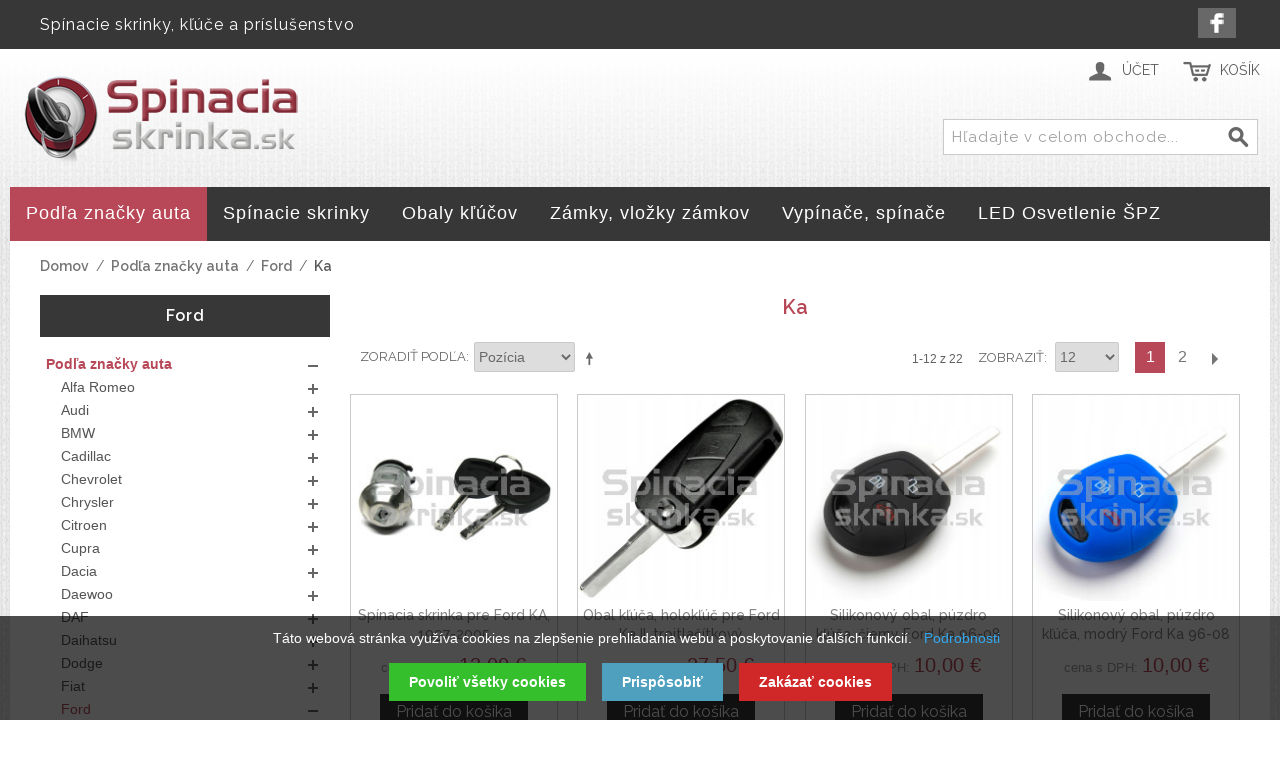

--- FILE ---
content_type: text/html; charset=UTF-8
request_url: https://www.spinaciaskrinka.sk/podla-znacky-auta/ford/ka
body_size: 24023
content:

<!DOCTYPE html>

<!--[if lt IE 7 ]> <html lang="sk" id="top" class="no-js ie6"> <![endif]-->
<!--[if IE 7 ]>    <html lang="sk" id="top" class="no-js ie7"> <![endif]-->
<!--[if IE 8 ]>    <html lang="sk" id="top" class="no-js ie8"> <![endif]-->
<!--[if IE 9 ]>    <html lang="sk" id="top" class="no-js ie9"> <![endif]-->
<!--[if (gt IE 9)|!(IE)]><!--> <html lang="sk" id="top" class="no-js"> <!--<![endif]-->

<head>
<meta http-equiv="Content-Type" content="text/html; charset=utf-8" />
<title>Ka - Ford - Podľa značky auta</title>
<meta name="description" content="" />
<meta name="keywords" content="" />
<meta name="robots" content="INDEX,FOLLOW" />
<link rel="icon" href="https://www.spinaciaskrinka.sk/skin/frontend/rwd/spinacka/favicon.ico" type="image/x-icon" />
<link rel="shortcut icon" href="https://www.spinaciaskrinka.sk/skin/frontend/rwd/spinacka/favicon.ico" type="image/x-icon" />
<meta name="theme-color" content="#373737" />
<!-- Google tag (gtag.js) -->
<script async src="https://www.googletagmanager.com/gtag/js?id=G-W8FNHC7Q5R"></script>
<script>
  window.dataLayer = window.dataLayer || [];
  function gtag(){dataLayer.push(arguments);}
  gtag('js', new Date());

  gtag('config', 'G-W8FNHC7Q5R');
</script>
<!--[if lt IE 7]>
<script type="text/javascript">
//<![CDATA[
    var BLANK_URL = 'https://www.spinaciaskrinka.sk/js/blank.html';
    var BLANK_IMG = 'https://www.spinaciaskrinka.sk/js/spacer.gif';
//]]>
</script>
<![endif]-->
<link rel="stylesheet" type="text/css" href="https://www.spinaciaskrinka.sk/skin/frontend/base/default/css/codnitive/sidenav.css" media="all" />
<link rel="stylesheet" type="text/css" href="https://www.spinaciaskrinka.sk/skin/frontend/base/default/css/style-newssubscribers.css" media="all" />
<link rel="stylesheet" type="text/css" href="https://www.spinaciaskrinka.sk/skin/frontend/rwd/spinacka/css/responsivebannerslider/default.css" media="all" />
<link rel="stylesheet" type="text/css" href="https://www.spinaciaskrinka.sk/skin/frontend/rwd/spinacka/css/webandpeople/custommenu/custommenu.css" media="all" />
<script type="text/javascript" src="https://www.spinaciaskrinka.sk/js/proxiblue/recaptcha/prototype.js"></script>
<script type="text/javascript" src="https://www.spinaciaskrinka.sk/js/lib/jquery/jquery-1.12.1.min.js"></script>
<script type="text/javascript" src="https://www.spinaciaskrinka.sk/js/lib/jquery/noconflict.js"></script>
<script type="text/javascript" src="https://www.spinaciaskrinka.sk/js/lib/ccard.js"></script>
<script type="text/javascript" src="https://www.spinaciaskrinka.sk/js/prototype/validation.js"></script>
<script type="text/javascript" src="https://www.spinaciaskrinka.sk/js/scriptaculous/builder.js"></script>
<script type="text/javascript" src="https://www.spinaciaskrinka.sk/js/scriptaculous/effects.js"></script>
<script type="text/javascript" src="https://www.spinaciaskrinka.sk/js/scriptaculous/dragdrop.js"></script>
<script type="text/javascript" src="https://www.spinaciaskrinka.sk/js/scriptaculous/controls.js"></script>
<script type="text/javascript" src="https://www.spinaciaskrinka.sk/js/scriptaculous/slider.js"></script>
<script type="text/javascript" src="https://www.spinaciaskrinka.sk/js/varien/js.js"></script>
<script type="text/javascript" src="https://www.spinaciaskrinka.sk/js/varien/form.js"></script>
<script type="text/javascript" src="https://www.spinaciaskrinka.sk/js/mage/translate.js"></script>
<script type="text/javascript" src="https://www.spinaciaskrinka.sk/js/mage/cookies.js"></script>
<script type="text/javascript" src="https://www.spinaciaskrinka.sk/js/newssubscribers/script.js"></script>
<script type="text/javascript" src="https://www.spinaciaskrinka.sk/js/hackathon/HoneySpam/honeyspam.js"></script>
<script type="text/javascript" src="https://www.spinaciaskrinka.sk/js/responsivebannerslider/jquery.flexslider.js"></script>
<script type="text/javascript" src="https://www.spinaciaskrinka.sk/js/responsivebannerslider/jquery.easing.js"></script>
<script type="text/javascript" src="https://www.spinaciaskrinka.sk/js/responsivebannerslider/froogaloop.js"></script>
<script type="text/javascript" src="https://www.spinaciaskrinka.sk/js/responsivebannerslider/jquery.fitvid.js"></script>
<script type="text/javascript" src="https://www.spinaciaskrinka.sk/skin/frontend/rwd/spinacka/js/lib/modernizr.custom.min.js"></script>
<script type="text/javascript" src="https://www.spinaciaskrinka.sk/skin/frontend/rwd/spinacka/js/lib/selectivizr.js"></script>
<script type="text/javascript" src="https://www.spinaciaskrinka.sk/skin/frontend/rwd/spinacka/js/lib/matchMedia.js"></script>
<script type="text/javascript" src="https://www.spinaciaskrinka.sk/skin/frontend/rwd/spinacka/js/lib/matchMedia.addListener.js"></script>
<script type="text/javascript" src="https://www.spinaciaskrinka.sk/skin/frontend/rwd/spinacka/js/lib/enquire.js"></script>
<script type="text/javascript" src="https://www.spinaciaskrinka.sk/skin/frontend/rwd/spinacka/js/app.js"></script>
<script type="text/javascript" src="https://www.spinaciaskrinka.sk/skin/frontend/rwd/spinacka/js/lib/jquery.cycle2.min.js"></script>
<script type="text/javascript" src="https://www.spinaciaskrinka.sk/skin/frontend/rwd/spinacka/js/lib/jquery.cycle2.swipe.min.js"></script>
<script type="text/javascript" src="https://www.spinaciaskrinka.sk/skin/frontend/rwd/spinacka/js/slideshow.js"></script>
<script type="text/javascript" src="https://www.spinaciaskrinka.sk/skin/frontend/rwd/spinacka/js/lib/imagesloaded.js"></script>
<script type="text/javascript" src="https://www.spinaciaskrinka.sk/skin/frontend/rwd/spinacka/js/minicart.js"></script>
<script type="text/javascript" src="https://www.spinaciaskrinka.sk/skin/frontend/base/default/js/webandpeople/custommenu/custommenu.js"></script>
<script type="text/javascript" src="https://www.spinaciaskrinka.sk/skin/frontend/rwd/spinacka/js/configurableswatches/product-media.js"></script>
<script type="text/javascript" src="https://www.spinaciaskrinka.sk/skin/frontend/rwd/spinacka/js/configurableswatches/swatches-list.js"></script>
<link rel="stylesheet" href="//fonts.googleapis.com/css?family=Raleway:300,400,500,700,600" />
<link rel="canonical" href="https://www.spinaciaskrinka.sk/podla-znacky-auta/ford/ka" />
<!--[if  (lte IE 8) & (!IEMobile)]>
<link rel="stylesheet" type="text/css" href="https://www.spinaciaskrinka.sk/skin/frontend/rwd/spinacka/css/styles-ie8.css" media="all" />
<link rel="stylesheet" type="text/css" href="https://www.spinaciaskrinka.sk/skin/frontend/rwd/spinacka/css/madisonisland-ie8.css" media="all" />
<![endif]-->
<!--[if (gte IE 9) | (IEMobile)]><!-->
<link rel="stylesheet" type="text/css" href="https://www.spinaciaskrinka.sk/skin/frontend/rwd/spinacka/css/styles.css" media="all" />
<link rel="stylesheet" type="text/css" href="https://www.spinaciaskrinka.sk/skin/frontend/rwd/spinacka/css/madisonisland.css" media="all" />
<!--<![endif]-->

<script type="text/javascript">
//<![CDATA[
Mage.Cookies.path     = '/';
Mage.Cookies.domain   = '.www.spinaciaskrinka.sk';
//]]>
</script>
<meta name="viewport" content="initial-scale=1.0, width=device-width" />

<script type="text/javascript">
//<![CDATA[
optionalZipCountries = ["HK","IE","MO","PA"];
//]]>
</script>
            <!-- BEGIN GOOGLE ANALYTICS CODE -->
        <script type="text/javascript">
        //<![CDATA[
            var _gaq = _gaq || [];
            
_gaq.push(['_setAccount', 'UA-145746692-1']);

_gaq.push(['_trackPageview']);
            
            (function() {
                var ga = document.createElement('script'); ga.type = 'text/javascript'; ga.async = true;
                ga.src = ('https:' == document.location.protocol ? 'https://ssl' : 'http://www') + '.google-analytics.com/ga.js';
                var s = document.getElementsByTagName('script')[0]; s.parentNode.insertBefore(ga, s);
            })();

        //]]>
        </script>
        <!-- END GOOGLE ANALYTICS CODE -->
    <!-- jQuery LightBoxes -->
<!-- //jQuery LightBoxes -->
<!-- BEGIN SocialShare - OpenGraphTags Head -->
<meta property="og:type" content="product.group" />
<meta property="og:title" content="Ka" />
<meta property="og:url" content="https://www.spinaciaskrinka.sk/podla-znacky-auta/ford/ka" />
<meta property="og:site_name" content="SpinaciaSkrinka.sk" />
<!-- END SocialShare - OpenGraphTags Head -->
<script type="text/javascript">//<![CDATA[
        var Translator = new Translate({"Please select an option.":"Vyberte pros\u00edm niektor\u00fa mo\u017enos\u0165.","This is a required field.":"Toto pole je povinn\u00e9.","Please enter a valid number in this field.":"Do tohto po\u013ea zadajte pros\u00edm platn\u00e9 \u010d\u00edslo.","Please use only letters (a-z), numbers (0-9) or underscore(_) in this field, first character should be a letter.":"Pre toto pole pou\u017e\u00edvajte pros\u00edm iba p\u00edsmen\u00e1 (a-z), \u010d\u00edslice (0-9) alebo podtrhovn\u00edk (_), prv\u00fd znak mus\u00ed by\u0165 p\u00edsmeno.","Please enter a valid phone number. For example (123) 456-7890 or 123-456-7890.":"Zadajte pros\u00edm platn\u00e9 telef\u00f3nne \u010d\u00edslo, napr\u00edklad +421 903 123456.","Please enter a valid date.":"Zadajte pros\u00edm platn\u00fd d\u00e1tum.","Please enter a valid email address. For example johndoe@domain.com.":"Zadajte pros\u00edm platn\u00fa e-mailov\u00fa adresu.","Please make sure your passwords match.":"Uistite sa pros\u00edm, \u017ee sa hesl\u00e1 zhoduj\u00fa.","Please enter a valid URL. For example http:\/\/www.example.com or www.example.com":"Zadajte pros\u00edm platn\u00e9 URL, napr\u00edklad http:\/\/www.vzor.com alebo www.vzor.com","Please enter a valid social security number. For example 123-45-6789.":"Zadajte pros\u00edm platn\u00e9 \u010d\u00edslo soci\u00e1lneho poistenia, napr\u00edklad 123-45-6789","Please enter a valid zip code. For example 90602 or 90602-1234.":"Zadajte pros\u00edm platn\u00e9 PS\u010c, na pr\u00edklad 90602.","Please enter a valid zip code.":"Zadajte pros\u00edm platn\u00e9 PS\u010c.","Please use this date format: dd\/mm\/yyyy. For example 17\/03\/2006 for the 17th of March, 2006.":"Pou\u017e\u00edvajte pros\u00edm tento form\u00e1t d\u00e1tumu: dd\/mm\/rrrr. Napr\u00edklad 17\/03\/2006 pre 17. marec 2006.","Please enter a valid $ amount. For example $100.00.":"Zadajte pros\u00edm platn\u00fa sumu, napr\u00edklad $100.00.","Please select one of the above options.":"Vyberte pros\u00edm jednu z horeuveden\u00fdch mo\u017enost\u00ed.","Please select one of the options.":"Vyberte pros\u00edm jednu z mo\u017enost\u00ed.","Please select State\/Province.":"Vyberte pros\u00edm \u0161t\u00e1t\/Kraj.","Please enter a number greater than 0 in this field.":"Do tohto po\u013ea zadajte pros\u00edm \u010d\u00edslo vy\u0161\u0161ie ne\u017e 0.","Please enter a valid credit card number.":"Zadajte pros\u00edm platn\u00e9 \u010d\u00edslo kreditnej karty.","Please wait, loading...":"\u010cakajte pros\u00edm, nahr\u00e1vam....","Complete":"Dokon\u010den\u00e9","Add to Cart":"Prida\u0165 do ko\u0161\u00edka","In Stock":"Skladom","Out of Stock":"Nie je na sklade"});
        //]]></script><script type="text/javascript" 
src="https://www.spinaciaskrinka.sk/cookiebar/cookiebar-min.js?forceLang=sk&customize=1&tracking=1&thirdparty=1&always=1&showNoConsent=1&noConfirm=1&privacyPage=https%3A%2F%2Fwww.spinaciaskrinka.sk%2Fochrana-osobnych-udajov">
</script></head>
<body class=" catalog-category-view categorypath-podla-znacky-auta-ford-ka category-ka">
<div class="wrapper">
        <noscript>
        <div class="global-site-notice noscript">
            <div class="notice-inner">
                <p>
                    <strong>JavaScript seems to be disabled in your browser.</strong><br />
                    You must have JavaScript enabled in your browser to utilize the functionality of this website.                </p>
            </div>
        </div>
    </noscript>
    <div class="page">
        
<div class="header-language-background">
    <div class="header-language-container">
        <div class="store-language-container">
                    </div>

        
        <p class="welcome-msg">Spínacie skrinky, kľúče a príslušenstvo </p>
		<div class="social-icons-header">
		      
		      <div class="si1"><a title="Facebook" href="https://www.facebook.com/Spinaciaskrinkask-1828562374041493/" onclick="window.open(this.href); return false;"></a>
		      </div>	  
        </div>
    </div>
</div>

<header id="header" class="page-header">
    <div class="page-header-container">
        <a class="logo" href="https://www.spinaciaskrinka.sk/">
            <img src="https://www.spinaciaskrinka.sk/skin/frontend/rwd/spinacka/images/spinackalogo.png" alt="SpinaciaSkrinka.sk" class="large" />
            <img src="https://www.spinaciaskrinka.sk/skin/frontend/rwd/spinacka/images/spinackalogo.png" alt="SpinaciaSkrinka.sk" class="small" />
        </a>

                <div class="store-language-container"></div>

        <!-- Skip Links -->

        <div class="skip-links">
            <a href="#header-nav" class="skip-link skip-nav">
                <span class="icon"></span>
                <span class="label">Menu</span>
            </a>

            <a href="#header-search" class="skip-link skip-search">
                <span class="icon"></span>
                <span class="label">Hľadaj</span>
            </a>

            <div class="account-cart-wrapper">
                <a href="https://www.spinaciaskrinka.sk/customer/account/" data-target-element="#header-account" class="skip-link skip-account">
                    <span class="icon"></span>
                    <span class="label">Účet</span>
                </a>

                <!-- Cart -->

                <div class="header-minicart">
                    

<a href="https://www.spinaciaskrinka.sk/checkout/cart/" data-target-element="#header-cart" class="skip-link skip-cart  no-count">
    <span class="icon"></span>
    <span class="label">Košík</span>
    <span class="count">0</span>
</a>

<div id="header-cart" class="block block-cart skip-content">
    
<div id="minicart-error-message" class="minicart-message"></div>
<div id="minicart-success-message" class="minicart-message"></div>

<div class="minicart-wrapper">

    <p class="block-subtitle">
        Nedávno pridané produkty.        <a class="close skip-link-close" href="#" title="Zavrieť">&times;</a>
    </p>

                    <p class="empty">Nemáte žiadne položky vo Vašom košíku.</p>

    </div>
</div>
                </div>
            </div>


        </div>

        <!-- Navigation -->

        <div id="header-nav" class="skip-content">
            <div class="nav-container" id="wp-nav-container"></div>
<script type="text/javascript">
//<![CDATA[
var CUSTOMMENU_POPUP_WIDTH = 700;
var CUSTOMMENU_POPUP_TOP_OFFSET = 0;
var CUSTOMMENU_POPUP_DELAY_BEFORE_DISPLAYING = 0;
var CUSTOMMENU_POPUP_DELAY_BEFORE_HIDING = 0;
var CUSTOMMENU_RTL_MODE = 0;
var CUSTOMMENU_MOBILE_MENU_WIDTH_INIT = 771;
var wpCustommenuTimerShow = {};
var wpCustommenuTimerHide = {};
var wpActiveMenu = null;
var wpMobileMenuEnabled = 0;
var wpMenuAjaxUrl = '';
var wpMoblieMenuAjaxUrl = '';
var wpPopupMenuContent = '';
var wpMobileMenuContent = '';
if ($('wp-nav-container') != undefined) {
    $('wp-nav-container').update("    <div id=\"custommenu-loading\" class=\"\">\r\n        <div class=\"menu\">\r\n            <div class=\"parentMenu menu0\">\r\n                <a href=\"javascript:;\">\r\n                    <span><\/span>\r\n                <\/a>\r\n            <\/div>\r\n        <\/div>\r\n        <div class=\"clearBoth\"><\/div>\r\n    <\/div>\r\n    <div id=\"custommenu\" class=\"\" style=\"display:none;\">\r\n        <div class=\"menu\">\r\n            <div class=\"parentMenu menu0\">\r\n                <a href=\"javascript:;\">\r\n                    <span><\/span>\r\n                <\/a>\r\n            <\/div>\r\n        <\/div>\r\n        <div class=\"clearBoth\"><\/div>\r\n    <\/div>\r\n    <div id=\"custommenu-mobile\" class=\"\" style=\"display:none;\">\r\n        <div id=\"menu-button\" onclick=\"wpMenuButtonToggle()\">\r\n            <a href=\"javascript:void(0);\">\r\n                <span>Menu<\/span>\r\n            <\/a>\r\n        <\/div>\r\n        <div id=\"menu-content\" style=\"display:none;\">\r\n            <div id=\"menu-mobile-loading\" class=\"menu-mobile level0\">\r\n                <div class=\"parentMenu\">\r\n                    <a href=\"javascript:;\">\r\n                        <span><\/span>\r\n                    <\/a>\r\n                <\/div>\r\n            <\/div>\r\n            <div class=\"clearBoth\"><\/div>\r\n        <\/div>\r\n    <\/div>");
}
//]]>
</script>

<script type="text/javascript">
//<![CDATA[
Event.observe(document, 'dom:loaded', function(){
    $$('.skip-nav').each(function(element) {
        element.observe('click', function(event) {
            wpMenuButtonToggle();
        });
    });
});
//]]>
</script>
        </div>

        <!-- Search -->

        <div id="header-search" class="skip-content">
            
<form id="search_mini_form" action="https://www.spinaciaskrinka.sk/catalogsearch/result/" method="get">
    <div class="input-box">
        <label for="search">Search:</label>
        <input id="search" type="search" name="q" value="" class="input-text required-entry" maxlength="128" placeholder="Hľadajte v celom obchode..." />
        <button type="submit" title="Hľadaj" class="button search-button"><span><span>Hľadaj</span></span></button>
    </div>

    <div id="search_autocomplete" class="search-autocomplete"></div>
    <script type="text/javascript">
    //<![CDATA[
        var searchForm = new Varien.searchForm('search_mini_form', 'search', '');
        searchForm.initAutocomplete('https://www.spinaciaskrinka.sk/catalogsearch/ajax/suggest/', 'search_autocomplete');
    //]]>
    </script>
</form>
        </div>

        <!-- Account -->

        <div id="header-account" class="skip-content">
            <div class="links">
        <ul>
                                    <li class="first" ><a href="https://www.spinaciaskrinka.sk/customer/account/" title="Môj účet" >Môj účet</a></li>
                                                <li ><a href="https://www.spinaciaskrinka.sk/checkout/cart/" title="Môj Košík" class="top-link-cart">Môj Košík</a></li>
                                                <li ><a href="https://www.spinaciaskrinka.sk/onestepcheckout/" title="Pokladňa" class="top-link-checkout">Pokladňa</a></li>
                                                <li ><a href="https://www.spinaciaskrinka.sk/customer/account/create/" title="Zaregistrovať sa" >Zaregistrovať sa</a></li>
                                                <li class=" last" ><a href="https://www.spinaciaskrinka.sk/customer/account/login/" title="Prihlásiť" >Prihlásiť</a></li>
                        </ul>
</div>
        </div>
    </div>
</header>


        <div class="main-container col2-left-layout">
            <div class="main">
                <div class="breadcrumbs">
    <ul>
                    <li class="home">
                            <a href="https://www.spinaciaskrinka.sk/" title="Na hlavnú stránku">Domov</a>
                                        <span>/ </span>
                        </li>
                    <li class="category3">
                            <a href="https://www.spinaciaskrinka.sk/podla-znacky-auta" title="">Podľa značky auta</a>
                                        <span>/ </span>
                        </li>
                    <li class="category16">
                            <a href="https://www.spinaciaskrinka.sk/podla-znacky-auta/ford" title="">Ford</a>
                                        <span>/ </span>
                        </li>
                    <li class="category128">
                            <strong>Ka</strong>
                                    </li>
            </ul>
</div>
                                                <div class="col-main">
                                         
<div class="page-title category-title">
        <h1>Ka</h1>
</div>




    <div class="category-products">
    <div class="toolbar">
            <div class="sorter">
                            <p class="view-mode">
                                                        </p>
            
            <div class="sort-by">
                <label>Zoradiť podľa</label>
                <select onchange="setLocation(this.value)" title="Zoradiť podľa">
                                            <option value="https://www.spinaciaskrinka.sk/podla-znacky-auta/ford/ka?dir=asc&amp;order=position" selected="selected">
                            Pozícia                        </option>
                                            <option value="https://www.spinaciaskrinka.sk/podla-znacky-auta/ford/ka?dir=asc&amp;order=name">
                            Názov                        </option>
                                            <option value="https://www.spinaciaskrinka.sk/podla-znacky-auta/ford/ka?dir=asc&amp;order=price">
                            Ceny                        </option>
                                            <option value="https://www.spinaciaskrinka.sk/podla-znacky-auta/ford/ka?dir=asc&amp;order=znacka_auta">
                            Značka auta                        </option>
                                    </select>
                                    <a href="https://www.spinaciaskrinka.sk/podla-znacky-auta/ford/ka?dir=desc&amp;order=position" class="sort-by-switcher sort-by-switcher--asc" title="Nastaviť zostupne">Nastaviť zostupne</a>
                            </div>
        </div>
        <div class="pager">
        <div class="count-container">
                            <p class="amount amount--has-pages">
                    1-12 z 22                </p>
            
            <div class="limiter">
                <label>Zobraziť</label>
                <select onchange="setLocation(this.value)" title="Results per page">
                                    <option value="https://www.spinaciaskrinka.sk/podla-znacky-auta/ford/ka?limit=12" selected="selected">
                        12                    </option>
                                    <option value="https://www.spinaciaskrinka.sk/podla-znacky-auta/ford/ka?limit=24">
                        24                    </option>
                                    <option value="https://www.spinaciaskrinka.sk/podla-znacky-auta/ford/ka?limit=48">
                        48                    </option>
                                    <option value="https://www.spinaciaskrinka.sk/podla-znacky-auta/ford/ka?limit=all">
                        Všetky                    </option>
                                </select>
            </div>
        </div>

        
    
    
        <div class="pages">
        <strong>Strana:</strong>
        <ol>
        
        
        
                                    <li class="current">1</li>
                                                <li><a href="https://www.spinaciaskrinka.sk/podla-znacky-auta/ford/ka?p=2">2</a></li>
                    

        
        
                    <li>
                <a class="next i-next" href="https://www.spinaciaskrinka.sk/podla-znacky-auta/ford/ka?p=2" title="Ďalší">
                                            Ďalší                                    </a>
            </li>
                </ol>

    </div>
    
    

    </div>
</div>
        
    
            <ul class="products-grid products-grid--max-4-col">
                                <li class="item last">
                <a href="https://www.spinaciaskrinka.sk/spinacia-skrinka-ford-ka-1997-2005" title="Spínacia skrinka pre Ford KA, 1997-2005" class="product-image">
                                        <img id="product-collection-image-218"
                         src="https://www.spinaciaskrinka.sk/media/catalog/product/cache/1/small_image/210x/481f4f652daa8628e33f20eefd88e42e/f/o/ford_fiesta_89-01_escort_90-99_focus_98-04_ka_97-05_transit_86-04_mondeo_93-00_stacyjka_p_2_1.jpg"
                         alt="Spínacia skrinka pre Ford KA, 1997-2005" />
                </a>
                <div class="product-info">
                    <h2 class="product-name"><a href="https://www.spinaciaskrinka.sk/spinacia-skrinka-ford-ka-1997-2005" title="Spínacia skrinka pre Ford KA, 1997-2005">Spínacia skrinka pre Ford KA, 1997-2005</a></h2>
                                        

                        
    <div class="price-box">
                                                                <span class="price-excluding-tax">
                    <span class="label">cena bez DPH:</span>
                    <span class="price" id="price-excluding-tax-218">
                                                    10,57 €                                            </span>
                </span>
                <span class="price-including-tax">
                    <span class="label">cena s DPH:</span>
                    <span class="price" id="price-including-tax-218">
                        13,00 €                    </span>
                </span>
                        
        </div>

                                        <div class="actions">
                                                    <button type="button" title="Pridať do košíka" class="button btn-cart" onclick="setLocation('https://www.spinaciaskrinka.sk/checkout/cart/add/uenc/aHR0cHM6Ly93d3cuc3BpbmFjaWFza3JpbmthLnNrL3BvZGxhLXpuYWNreS1hdXRhL2ZvcmQva2E,/product/218/form_key/JyCffnOGHIXHOIvz/')"><span><span>Pridať do košíka</span></span></button>
                                                
                    </div>
                </div>
            </li>
                                            <li class="item last">
                <a href="https://www.spinaciaskrinka.sk/obal-kluca-holokluc-pre-ford-ka-2-trojtlacitkovy" title="Obal kľúča, holokľúč pre Ford Ka II, trojtlačítkový " class="product-image">
                                        <img id="product-collection-image-10358"
                         src="https://www.spinaciaskrinka.sk/media/catalog/product/cache/1/small_image/210x/481f4f652daa8628e33f20eefd88e42e/x/3/x3_ok248.jpg"
                         alt="Obal kľúča, holokľúč pre Ford Ka II, trojtlačítkový " />
                </a>
                <div class="product-info">
                    <h2 class="product-name"><a href="https://www.spinaciaskrinka.sk/obal-kluca-holokluc-pre-ford-ka-2-trojtlacitkovy" title="Obal kľúča, holokľúč pre Ford Ka II, trojtlačítkový ">Obal kľúča, holokľúč pre Ford Ka II, trojtlačítkový </a></h2>
                                        

                        
    <div class="price-box">
                                                                <span class="price-excluding-tax">
                    <span class="label">cena bez DPH:</span>
                    <span class="price" id="price-excluding-tax-10358">
                                                    22,36 €                                            </span>
                </span>
                <span class="price-including-tax">
                    <span class="label">cena s DPH:</span>
                    <span class="price" id="price-including-tax-10358">
                        27,50 €                    </span>
                </span>
                        
        </div>

                                        <div class="actions">
                                                    <button type="button" title="Pridať do košíka" class="button btn-cart" onclick="setLocation('https://www.spinaciaskrinka.sk/checkout/cart/add/uenc/aHR0cHM6Ly93d3cuc3BpbmFjaWFza3JpbmthLnNrL3BvZGxhLXpuYWNreS1hdXRhL2ZvcmQva2E,/product/10358/form_key/JyCffnOGHIXHOIvz/')"><span><span>Pridať do košíka</span></span></button>
                                                
                    </div>
                </div>
            </li>
                                            <li class="item last">
                <a href="https://www.spinaciaskrinka.sk/silikonovy-obal-puzdro-kluca-cierny-ford-ka-96-08" title="Silikonový obal, púzdro kľúča, čierny Ford Ka 96-08" class="product-image">
                                        <img id="product-collection-image-10650"
                         src="https://www.spinaciaskrinka.sk/media/catalog/product/cache/1/small_image/210x/481f4f652daa8628e33f20eefd88e42e/x/y/xy_ok268_1_1_1_1_1_1_1_1.jpg"
                         alt="Silikonový obal, púzdro kľúča, čierny Ford Ka 96-08" />
                </a>
                <div class="product-info">
                    <h2 class="product-name"><a href="https://www.spinaciaskrinka.sk/silikonovy-obal-puzdro-kluca-cierny-ford-ka-96-08" title="Silikonový obal, púzdro kľúča, čierny Ford Ka 96-08">Silikonový obal, púzdro kľúča, čierny Ford Ka 96-08</a></h2>
                                        

                        
    <div class="price-box">
                                                                <span class="price-excluding-tax">
                    <span class="label">cena bez DPH:</span>
                    <span class="price" id="price-excluding-tax-10650">
                                                    8,13 €                                            </span>
                </span>
                <span class="price-including-tax">
                    <span class="label">cena s DPH:</span>
                    <span class="price" id="price-including-tax-10650">
                        10,00 €                    </span>
                </span>
                        
        </div>

                                        <div class="actions">
                                                    <button type="button" title="Pridať do košíka" class="button btn-cart" onclick="setLocation('https://www.spinaciaskrinka.sk/checkout/cart/add/uenc/aHR0cHM6Ly93d3cuc3BpbmFjaWFza3JpbmthLnNrL3BvZGxhLXpuYWNreS1hdXRhL2ZvcmQva2E,/product/10650/form_key/JyCffnOGHIXHOIvz/')"><span><span>Pridať do košíka</span></span></button>
                                                
                    </div>
                </div>
            </li>
                                            <li class="item last">
                <a href="https://www.spinaciaskrinka.sk/silikonovy-obal-puzdro-kluca-modry-ford-ka-96-08" title="Silikonový obal, púzdro kľúča, modrý Ford Ka 96-08" class="product-image">
                                        <img id="product-collection-image-10664"
                         src="https://www.spinaciaskrinka.sk/media/catalog/product/cache/1/small_image/210x/481f4f652daa8628e33f20eefd88e42e/x/y/xy_ok269_1_1_1_1_1_1_1_1.jpg"
                         alt="Silikonový obal, púzdro kľúča, modrý Ford Ka 96-08" />
                </a>
                <div class="product-info">
                    <h2 class="product-name"><a href="https://www.spinaciaskrinka.sk/silikonovy-obal-puzdro-kluca-modry-ford-ka-96-08" title="Silikonový obal, púzdro kľúča, modrý Ford Ka 96-08">Silikonový obal, púzdro kľúča, modrý Ford Ka 96-08</a></h2>
                                        

                        
    <div class="price-box">
                                                                <span class="price-excluding-tax">
                    <span class="label">cena bez DPH:</span>
                    <span class="price" id="price-excluding-tax-10664">
                                                    8,13 €                                            </span>
                </span>
                <span class="price-including-tax">
                    <span class="label">cena s DPH:</span>
                    <span class="price" id="price-including-tax-10664">
                        10,00 €                    </span>
                </span>
                        
        </div>

                                        <div class="actions">
                                                    <button type="button" title="Pridať do košíka" class="button btn-cart" onclick="setLocation('https://www.spinaciaskrinka.sk/checkout/cart/add/uenc/aHR0cHM6Ly93d3cuc3BpbmFjaWFza3JpbmthLnNrL3BvZGxhLXpuYWNreS1hdXRhL2ZvcmQva2E,/product/10664/form_key/JyCffnOGHIXHOIvz/')"><span><span>Pridať do košíka</span></span></button>
                                                
                    </div>
                </div>
            </li>
                                            <li class="item last">
                <a href="https://www.spinaciaskrinka.sk/silikonovy-obal-puzdro-kluca-cerveny-ford-ka" title="Silikonový obal, púzdro kľúča, červený Ford Ka" class="product-image">
                                        <img id="product-collection-image-10702"
                         src="https://www.spinaciaskrinka.sk/media/catalog/product/cache/1/small_image/210x/481f4f652daa8628e33f20eefd88e42e/x/y/xy_ok272_1_1_1_1_1_1_1_1_1_1.jpg"
                         alt="Silikonový obal, púzdro kľúča, červený Ford Ka" />
                </a>
                <div class="product-info">
                    <h2 class="product-name"><a href="https://www.spinaciaskrinka.sk/silikonovy-obal-puzdro-kluca-cerveny-ford-ka" title="Silikonový obal, púzdro kľúča, červený Ford Ka">Silikonový obal, púzdro kľúča, červený Ford Ka</a></h2>
                                        

                        
    <div class="price-box">
                                                                <span class="price-excluding-tax">
                    <span class="label">cena bez DPH:</span>
                    <span class="price" id="price-excluding-tax-10702">
                                                    8,13 €                                            </span>
                </span>
                <span class="price-including-tax">
                    <span class="label">cena s DPH:</span>
                    <span class="price" id="price-including-tax-10702">
                        10,00 €                    </span>
                </span>
                        
        </div>

                                        <div class="actions">
                                                    <button type="button" title="Pridať do košíka" class="button btn-cart" onclick="setLocation('https://www.spinaciaskrinka.sk/checkout/cart/add/uenc/aHR0cHM6Ly93d3cuc3BpbmFjaWFza3JpbmthLnNrL3BvZGxhLXpuYWNreS1hdXRhL2ZvcmQva2E,/product/10702/form_key/JyCffnOGHIXHOIvz/')"><span><span>Pridať do košíka</span></span></button>
                                                
                    </div>
                </div>
            </li>
                                            <li class="item last">
                <a href="https://www.spinaciaskrinka.sk/silikonovy-obal-puzdro-kluca-ruzovy-ford-ka-96-08" title="Silikonový obal, púzdro kľúča, ružový Ford Ka 96-08" class="product-image">
                                        <img id="product-collection-image-10852"
                         src="https://www.spinaciaskrinka.sk/media/catalog/product/cache/1/small_image/210x/481f4f652daa8628e33f20eefd88e42e/x/y/xy_ok282_1_1_1_1_1_1_1_1.jpg"
                         alt="Silikonový obal, púzdro kľúča, ružový Ford Ka 96-08" />
                </a>
                <div class="product-info">
                    <h2 class="product-name"><a href="https://www.spinaciaskrinka.sk/silikonovy-obal-puzdro-kluca-ruzovy-ford-ka-96-08" title="Silikonový obal, púzdro kľúča, ružový Ford Ka 96-08">Silikonový obal, púzdro kľúča, ružový Ford Ka 96-08</a></h2>
                                        

                        
    <div class="price-box">
                                                                <span class="price-excluding-tax">
                    <span class="label">cena bez DPH:</span>
                    <span class="price" id="price-excluding-tax-10852">
                                                    8,13 €                                            </span>
                </span>
                <span class="price-including-tax">
                    <span class="label">cena s DPH:</span>
                    <span class="price" id="price-including-tax-10852">
                        10,00 €                    </span>
                </span>
                        
        </div>

                                        <div class="actions">
                                                    <button type="button" title="Pridať do košíka" class="button btn-cart" onclick="setLocation('https://www.spinaciaskrinka.sk/checkout/cart/add/uenc/aHR0cHM6Ly93d3cuc3BpbmFjaWFza3JpbmthLnNrL3BvZGxhLXpuYWNreS1hdXRhL2ZvcmQva2E,/product/10852/form_key/JyCffnOGHIXHOIvz/')"><span><span>Pridať do košíka</span></span></button>
                                                
                    </div>
                </div>
            </li>
                                            <li class="item last">
                <a href="https://www.spinaciaskrinka.sk/silikonovy-obal-puzdro-kluca-cierny-ford-ka" title="Silikonový obal, púzdro kľúča, čierny Ford Ka" class="product-image">
                                        <img id="product-collection-image-10967"
                         src="https://www.spinaciaskrinka.sk/media/catalog/product/cache/1/small_image/210x/481f4f652daa8628e33f20eefd88e42e/x/y/xy_ok289_1_1_1_1_1_1_1_1_1_1.jpg"
                         alt="Silikonový obal, púzdro kľúča, čierny Ford Ka" />
                </a>
                <div class="product-info">
                    <h2 class="product-name"><a href="https://www.spinaciaskrinka.sk/silikonovy-obal-puzdro-kluca-cierny-ford-ka" title="Silikonový obal, púzdro kľúča, čierny Ford Ka">Silikonový obal, púzdro kľúča, čierny Ford Ka</a></h2>
                                        

                        
    <div class="price-box">
                                                                <span class="price-excluding-tax">
                    <span class="label">cena bez DPH:</span>
                    <span class="price" id="price-excluding-tax-10967">
                                                    8,13 €                                            </span>
                </span>
                <span class="price-including-tax">
                    <span class="label">cena s DPH:</span>
                    <span class="price" id="price-including-tax-10967">
                        10,00 €                    </span>
                </span>
                        
        </div>

                                        <div class="actions">
                                                    <button type="button" title="Pridať do košíka" class="button btn-cart" onclick="setLocation('https://www.spinaciaskrinka.sk/checkout/cart/add/uenc/aHR0cHM6Ly93d3cuc3BpbmFjaWFza3JpbmthLnNrL3BvZGxhLXpuYWNreS1hdXRhL2ZvcmQva2E,/product/10967/form_key/JyCffnOGHIXHOIvz/')"><span><span>Pridať do košíka</span></span></button>
                                                
                    </div>
                </div>
            </li>
                                            <li class="item last">
                <a href="https://www.spinaciaskrinka.sk/silikonovy-obal-puzdro-kluca-modry-ford-ka" title="Silikonový obal, púzdro kľúča, modrý Ford Ka" class="product-image">
                                        <img id="product-collection-image-10985"
                         src="https://www.spinaciaskrinka.sk/media/catalog/product/cache/1/small_image/210x/481f4f652daa8628e33f20eefd88e42e/x/y/xy_ok290_1_1_1_1_1_1_1_1_1_1.jpg"
                         alt="Silikonový obal, púzdro kľúča, modrý Ford Ka" />
                </a>
                <div class="product-info">
                    <h2 class="product-name"><a href="https://www.spinaciaskrinka.sk/silikonovy-obal-puzdro-kluca-modry-ford-ka" title="Silikonový obal, púzdro kľúča, modrý Ford Ka">Silikonový obal, púzdro kľúča, modrý Ford Ka</a></h2>
                                        

                        
    <div class="price-box">
                                                                <span class="price-excluding-tax">
                    <span class="label">cena bez DPH:</span>
                    <span class="price" id="price-excluding-tax-10985">
                                                    8,13 €                                            </span>
                </span>
                <span class="price-including-tax">
                    <span class="label">cena s DPH:</span>
                    <span class="price" id="price-including-tax-10985">
                        10,00 €                    </span>
                </span>
                        
        </div>

                                        <div class="actions">
                                                    <button type="button" title="Pridať do košíka" class="button btn-cart" onclick="setLocation('https://www.spinaciaskrinka.sk/checkout/cart/add/uenc/aHR0cHM6Ly93d3cuc3BpbmFjaWFza3JpbmthLnNrL3BvZGxhLXpuYWNreS1hdXRhL2ZvcmQva2E,/product/10985/form_key/JyCffnOGHIXHOIvz/')"><span><span>Pridať do košíka</span></span></button>
                                                
                    </div>
                </div>
            </li>
                                            <li class="item last">
                <a href="https://www.spinaciaskrinka.sk/silikonovy-obal-puzdro-kluca-ruzovy-ford-ka" title="Silikonový obal, púzdro kľúča, ružový Ford Ka" class="product-image">
                                        <img id="product-collection-image-11005"
                         src="https://www.spinaciaskrinka.sk/media/catalog/product/cache/1/small_image/210x/481f4f652daa8628e33f20eefd88e42e/x/y/xy_ok291_1_1_1_1_1_1_1_1_1_1.jpg"
                         alt="Silikonový obal, púzdro kľúča, ružový Ford Ka" />
                </a>
                <div class="product-info">
                    <h2 class="product-name"><a href="https://www.spinaciaskrinka.sk/silikonovy-obal-puzdro-kluca-ruzovy-ford-ka" title="Silikonový obal, púzdro kľúča, ružový Ford Ka">Silikonový obal, púzdro kľúča, ružový Ford Ka</a></h2>
                                        

                        
    <div class="price-box">
                                                                <span class="price-excluding-tax">
                    <span class="label">cena bez DPH:</span>
                    <span class="price" id="price-excluding-tax-11005">
                                                    8,13 €                                            </span>
                </span>
                <span class="price-including-tax">
                    <span class="label">cena s DPH:</span>
                    <span class="price" id="price-including-tax-11005">
                        10,00 €                    </span>
                </span>
                        
        </div>

                                        <div class="actions">
                                                    <button type="button" title="Pridať do košíka" class="button btn-cart" onclick="setLocation('https://www.spinaciaskrinka.sk/checkout/cart/add/uenc/aHR0cHM6Ly93d3cuc3BpbmFjaWFza3JpbmthLnNrL3BvZGxhLXpuYWNreS1hdXRhL2ZvcmQva2E,/product/11005/form_key/JyCffnOGHIXHOIvz/')"><span><span>Pridať do košíka</span></span></button>
                                                
                    </div>
                </div>
            </li>
                                            <li class="item last">
                <a href="https://www.spinaciaskrinka.sk/doraz-prednej-kapoty-ford-ka-1758504" title="Doraz prednej kapoty Ford Ka+ 1758504" class="product-image">
                                        <img id="product-collection-image-12129"
                         src="https://www.spinaciaskrinka.sk/media/catalog/product/cache/1/small_image/210x/481f4f652daa8628e33f20eefd88e42e/x/y/xy_z483_1_1_1_1_1_1_1_1_1.jpg"
                         alt="Doraz prednej kapoty Ford Ka+ 1758504" />
                </a>
                <div class="product-info">
                    <h2 class="product-name"><a href="https://www.spinaciaskrinka.sk/doraz-prednej-kapoty-ford-ka-1758504" title="Doraz prednej kapoty Ford Ka+ 1758504">Doraz prednej kapoty Ford Ka+ 1758504</a></h2>
                                        

                        
    <div class="price-box">
                                                                <span class="price-excluding-tax">
                    <span class="label">cena bez DPH:</span>
                    <span class="price" id="price-excluding-tax-12129">
                                                    8,94 €                                            </span>
                </span>
                <span class="price-including-tax">
                    <span class="label">cena s DPH:</span>
                    <span class="price" id="price-including-tax-12129">
                        11,00 €                    </span>
                </span>
                        
        </div>

                                        <div class="actions">
                                                    <button type="button" title="Pridať do košíka" class="button btn-cart" onclick="setLocation('https://www.spinaciaskrinka.sk/checkout/cart/add/uenc/aHR0cHM6Ly93d3cuc3BpbmFjaWFza3JpbmthLnNrL3BvZGxhLXpuYWNreS1hdXRhL2ZvcmQva2E,/product/12129/form_key/JyCffnOGHIXHOIvz/')"><span><span>Pridať do košíka</span></span></button>
                                                
                    </div>
                </div>
            </li>
                                            <li class="item last">
                <a href="https://www.spinaciaskrinka.sk/obal-kluca-holokluc-pre-ford-ka-cierny" title="Obal kľúča, holokľúč Ford Ka, čierny" class="product-image">
                                        <img id="product-collection-image-9848"
                         src="https://www.spinaciaskrinka.sk/media/catalog/product/cache/1/small_image/210x/481f4f652daa8628e33f20eefd88e42e/x/3/x3_ok198_1_1_1_1_1_1_1_1_1_1_1_1_1_1_1_1_1_1.jpg"
                         alt="Obal kľúča, holokľúč Ford Ka, čierny" />
                </a>
                <div class="product-info">
                    <h2 class="product-name"><a href="https://www.spinaciaskrinka.sk/obal-kluca-holokluc-pre-ford-ka-cierny" title="Obal kľúča, holokľúč Ford Ka, čierny">Obal kľúča, holokľúč Ford Ka, čierny</a></h2>
                                        

                        
    <div class="price-box">
                                                                <span class="price-excluding-tax">
                    <span class="label">cena bez DPH:</span>
                    <span class="price" id="price-excluding-tax-9848">
                                                    22,36 €                                            </span>
                </span>
                <span class="price-including-tax">
                    <span class="label">cena s DPH:</span>
                    <span class="price" id="price-including-tax-9848">
                        27,50 €                    </span>
                </span>
                        
        </div>

                                        <div class="actions">
                                                    <button type="button" title="Pridať do košíka" class="button btn-cart" onclick="setLocation('https://www.spinaciaskrinka.sk/checkout/cart/add/uenc/aHR0cHM6Ly93d3cuc3BpbmFjaWFza3JpbmthLnNrL3BvZGxhLXpuYWNreS1hdXRhL2ZvcmQva2E,/product/9848/form_key/JyCffnOGHIXHOIvz/')"><span><span>Pridať do košíka</span></span></button>
                                                
                    </div>
                </div>
            </li>
                                            <li class="item last">
                <a href="https://www.spinaciaskrinka.sk/obal-kluca-holokluc-pre-ford-ka-3-tlacitkovy" title="Obal kľúča, holokľúč Ford Ka, 3-tlačítkový" class="product-image">
                                        <img id="product-collection-image-9835"
                         src="https://www.spinaciaskrinka.sk/media/catalog/product/cache/1/small_image/210x/481f4f652daa8628e33f20eefd88e42e/x/3/x3_ok198_1_1_1_1_1.jpg"
                         alt="Obal kľúča, holokľúč Ford Ka, 3-tlačítkový" />
                </a>
                <div class="product-info">
                    <h2 class="product-name"><a href="https://www.spinaciaskrinka.sk/obal-kluca-holokluc-pre-ford-ka-3-tlacitkovy" title="Obal kľúča, holokľúč Ford Ka, 3-tlačítkový ">Obal kľúča, holokľúč Ford Ka, 3-tlačítkový </a></h2>
                                        

                        
    <div class="price-box">
                                                                <span class="price-excluding-tax">
                    <span class="label">cena bez DPH:</span>
                    <span class="price" id="price-excluding-tax-9835">
                                                    22,36 €                                            </span>
                </span>
                <span class="price-including-tax">
                    <span class="label">cena s DPH:</span>
                    <span class="price" id="price-including-tax-9835">
                        27,50 €                    </span>
                </span>
                        
        </div>

                                        <div class="actions">
                                                    <button type="button" title="Pridať do košíka" class="button btn-cart" onclick="setLocation('https://www.spinaciaskrinka.sk/checkout/cart/add/uenc/aHR0cHM6Ly93d3cuc3BpbmFjaWFza3JpbmthLnNrL3BvZGxhLXpuYWNreS1hdXRhL2ZvcmQva2E,/product/9835/form_key/JyCffnOGHIXHOIvz/')"><span><span>Pridať do košíka</span></span></button>
                                                
                    </div>
                </div>
            </li>
                        </ul>
    <script type="text/javascript">decorateGeneric($$('ul.products-grid'), ['odd','even','first','last'])</script>
    
    <div class="toolbar-bottom">
        <div class="toolbar">
            <div class="sorter">
                            <p class="view-mode">
                                                        </p>
            
            <div class="sort-by">
                <label>Zoradiť podľa</label>
                <select onchange="setLocation(this.value)" title="Zoradiť podľa">
                                            <option value="https://www.spinaciaskrinka.sk/podla-znacky-auta/ford/ka?dir=asc&amp;order=position" selected="selected">
                            Pozícia                        </option>
                                            <option value="https://www.spinaciaskrinka.sk/podla-znacky-auta/ford/ka?dir=asc&amp;order=name">
                            Názov                        </option>
                                            <option value="https://www.spinaciaskrinka.sk/podla-znacky-auta/ford/ka?dir=asc&amp;order=price">
                            Ceny                        </option>
                                            <option value="https://www.spinaciaskrinka.sk/podla-znacky-auta/ford/ka?dir=asc&amp;order=znacka_auta">
                            Značka auta                        </option>
                                    </select>
                                    <a href="https://www.spinaciaskrinka.sk/podla-znacky-auta/ford/ka?dir=desc&amp;order=position" class="sort-by-switcher sort-by-switcher--asc" title="Nastaviť zostupne">Nastaviť zostupne</a>
                            </div>
        </div>
        <div class="pager">
        <div class="count-container">
                            <p class="amount amount--has-pages">
                    1-12 z 22                </p>
            
            <div class="limiter">
                <label>Zobraziť</label>
                <select onchange="setLocation(this.value)" title="Results per page">
                                    <option value="https://www.spinaciaskrinka.sk/podla-znacky-auta/ford/ka?limit=12" selected="selected">
                        12                    </option>
                                    <option value="https://www.spinaciaskrinka.sk/podla-znacky-auta/ford/ka?limit=24">
                        24                    </option>
                                    <option value="https://www.spinaciaskrinka.sk/podla-znacky-auta/ford/ka?limit=48">
                        48                    </option>
                                    <option value="https://www.spinaciaskrinka.sk/podla-znacky-auta/ford/ka?limit=all">
                        Všetky                    </option>
                                </select>
            </div>
        </div>

        
    
    
        <div class="pages">
        <strong>Strana:</strong>
        <ol>
        
        
        
                                    <li class="current">1</li>
                                                <li><a href="https://www.spinaciaskrinka.sk/podla-znacky-auta/ford/ka?p=2">2</a></li>
                    

        
        
                    <li>
                <a class="next i-next" href="https://www.spinaciaskrinka.sk/podla-znacky-auta/ford/ka?p=2" title="Ďalší">
                                            Ďalší                                    </a>
            </li>
                </ol>

    </div>
    
    

    </div>
</div>
    </div>
</div>
 
                </div>
                <div class="col-left sidebar">
<div id="sidebar-nav" class="block sidebar-nav-left codnitiveSidenavLeft">
    <div class="block-title">
    	<strong><span>Ford</span></strong> 
    </div>
    <div class="block-content">
        <ul id="sidebar-nav-menu">
                <li class="level0 nav-1 active first parent collapsible" style="margin-left: 0px;">
<span class="plus-right " onclick="Codnitive.expandMenu(this.parentNode)" style="width: 16px; height: 16px;"></span>
<a class="collapsible-wrapper"href="https://www.spinaciaskrinka.sk/podla-znacky-auta"><span class="category_name">Podľa značky auta</span></a>

<ul class="level0 collapsible" style="margin-left: 5px; padding-left: 10px;" expanded="1">
<li class="level1 nav-1-1 first parent collapsible" style="margin-left: 0px;">
<span class="plus-right " onclick="Codnitive.expandMenu(this.parentNode)" style="width: 16px; height: 16px;"></span>
<a class="collapsible-wrapper"href="https://www.spinaciaskrinka.sk/podla-znacky-auta/alfa-romeo"><span class="category_name">Alfa Romeo</span></a>

<ul class="level1 collapsible" style="margin-left: 5px; padding-left: 10px;" expanded="0">
<li class="level2 nav-1-1-1 first collapsible" style="margin-left: 0px;">
<span class="plus-right " onclick="Codnitive.expandMenu(this.parentNode)" style="width: 16px; height: 0px; display:none;"></span>
<a class="collapsible-wrapper"href="https://www.spinaciaskrinka.sk/podla-znacky-auta/alfa-romeo/alfa-romeo-145"><span class="category_name">Alfa Romeo 145</span></a>

</li><li class="level2 nav-1-1-2 collapsible" style="margin-left: 0px;">
<span class="plus-right " onclick="Codnitive.expandMenu(this.parentNode)" style="width: 16px; height: 0px; display:none;"></span>
<a class="collapsible-wrapper"href="https://www.spinaciaskrinka.sk/podla-znacky-auta/alfa-romeo/alfa-romeo-146"><span class="category_name">Alfa Romeo 146</span></a>

</li><li class="level2 nav-1-1-3 collapsible" style="margin-left: 0px;">
<span class="plus-right " onclick="Codnitive.expandMenu(this.parentNode)" style="width: 16px; height: 0px; display:none;"></span>
<a class="collapsible-wrapper"href="https://www.spinaciaskrinka.sk/podla-znacky-auta/alfa-romeo/alfa-romeo-147"><span class="category_name">Alfa Romeo 147</span></a>

</li><li class="level2 nav-1-1-4 collapsible" style="margin-left: 0px;">
<span class="plus-right " onclick="Codnitive.expandMenu(this.parentNode)" style="width: 16px; height: 0px; display:none;"></span>
<a class="collapsible-wrapper"href="https://www.spinaciaskrinka.sk/podla-znacky-auta/alfa-romeo/alfa-romeo-156"><span class="category_name">Alfa Romeo 156</span></a>

</li><li class="level2 nav-1-1-5 collapsible" style="margin-left: 0px;">
<span class="plus-right " onclick="Codnitive.expandMenu(this.parentNode)" style="width: 16px; height: 0px; display:none;"></span>
<a class="collapsible-wrapper"href="https://www.spinaciaskrinka.sk/podla-znacky-auta/alfa-romeo/alfa-romeo-459"><span class="category_name">Alfa Romeo 159</span></a>

</li><li class="level2 nav-1-1-6 collapsible" style="margin-left: 0px;">
<span class="plus-right " onclick="Codnitive.expandMenu(this.parentNode)" style="width: 16px; height: 0px; display:none;"></span>
<a class="collapsible-wrapper"href="https://www.spinaciaskrinka.sk/podla-znacky-auta/alfa-romeo/alfa-romeo-164"><span class="category_name">Alfa Romeo 164</span></a>

</li><li class="level2 nav-1-1-7 collapsible" style="margin-left: 0px;">
<span class="plus-right " onclick="Codnitive.expandMenu(this.parentNode)" style="width: 16px; height: 0px; display:none;"></span>
<a class="collapsible-wrapper"href="https://www.spinaciaskrinka.sk/podla-znacky-auta/alfa-romeo/alfa-romeo-166"><span class="category_name">Alfa Romeo 166</span></a>

</li><li class="level2 nav-1-1-8 collapsible" style="margin-left: 0px;">
<span class="plus-right " onclick="Codnitive.expandMenu(this.parentNode)" style="width: 16px; height: 0px; display:none;"></span>
<a class="collapsible-wrapper"href="https://www.spinaciaskrinka.sk/podla-znacky-auta/alfa-romeo/alfa-romeo-brera"><span class="category_name">Alfa Romeo Brera</span></a>

</li><li class="level2 nav-1-1-9 collapsible" style="margin-left: 0px;">
<span class="plus-right " onclick="Codnitive.expandMenu(this.parentNode)" style="width: 16px; height: 0px; display:none;"></span>
<a class="collapsible-wrapper"href="https://www.spinaciaskrinka.sk/podla-znacky-auta/alfa-romeo/alfa-romeo-giuiletta"><span class="category_name">Alfa Romeo Giuiletta</span></a>

</li><li class="level2 nav-1-1-10 collapsible" style="margin-left: 0px;">
<span class="plus-right " onclick="Codnitive.expandMenu(this.parentNode)" style="width: 16px; height: 0px; display:none;"></span>
<a class="collapsible-wrapper"href="https://www.spinaciaskrinka.sk/podla-znacky-auta/alfa-romeo/alfa-romeo-gt"><span class="category_name">Alfa Romeo GT</span></a>

</li><li class="level2 nav-1-1-11 collapsible" style="margin-left: 0px;">
<span class="plus-right " onclick="Codnitive.expandMenu(this.parentNode)" style="width: 16px; height: 0px; display:none;"></span>
<a class="collapsible-wrapper"href="https://www.spinaciaskrinka.sk/podla-znacky-auta/alfa-romeo/alfa-romeo-gtv"><span class="category_name">Alfa Romeo GTV</span></a>

</li><li class="level2 nav-1-1-12 collapsible" style="margin-left: 0px;">
<span class="plus-right " onclick="Codnitive.expandMenu(this.parentNode)" style="width: 16px; height: 0px; display:none;"></span>
<a class="collapsible-wrapper"href="https://www.spinaciaskrinka.sk/podla-znacky-auta/alfa-romeo/alfa-romeo-mito"><span class="category_name">Alfa Romeo Mito</span></a>

</li><li class="level2 nav-1-1-13 collapsible" style="margin-left: 0px;">
<span class="plus-right " onclick="Codnitive.expandMenu(this.parentNode)" style="width: 16px; height: 0px; display:none;"></span>
<a class="collapsible-wrapper"href="https://www.spinaciaskrinka.sk/podla-znacky-auta/alfa-romeo/alfa-romeo-spider"><span class="category_name">Alfa Romeo Spider</span></a>

</li><li class="level2 nav-1-1-14 collapsible" style="margin-left: 0px;">
<span class="plus-right " onclick="Codnitive.expandMenu(this.parentNode)" style="width: 16px; height: 0px; display:none;"></span>
<a class="collapsible-wrapper"href="https://www.spinaciaskrinka.sk/podla-znacky-auta/alfa-romeo/giulia"><span class="category_name">Giulia</span></a>

</li><li class="level2 nav-1-1-15 last collapsible" style="margin-left: 0px;">
<span class="plus-right " onclick="Codnitive.expandMenu(this.parentNode)" style="width: 16px; height: 0px; display:none;"></span>
<a class="collapsible-wrapper"href="https://www.spinaciaskrinka.sk/podla-znacky-auta/alfa-romeo/stelvio"><span class="category_name">Stelvio</span></a>

</li>
</ul>
</li><li class="level1 nav-1-2 parent collapsible" style="margin-left: 0px;">
<span class="plus-right " onclick="Codnitive.expandMenu(this.parentNode)" style="width: 16px; height: 16px;"></span>
<a class="collapsible-wrapper"href="https://www.spinaciaskrinka.sk/podla-znacky-auta/audi"><span class="category_name">Audi</span></a>

<ul class="level1 collapsible" style="margin-left: 5px; padding-left: 10px;" expanded="0">
<li class="level2 nav-1-2-16 first collapsible" style="margin-left: 0px;">
<span class="plus-right " onclick="Codnitive.expandMenu(this.parentNode)" style="width: 16px; height: 0px; display:none;"></span>
<a class="collapsible-wrapper"href="https://www.spinaciaskrinka.sk/podla-znacky-auta/audi/a1"><span class="category_name">A1</span></a>

</li><li class="level2 nav-1-2-17 collapsible" style="margin-left: 0px;">
<span class="plus-right " onclick="Codnitive.expandMenu(this.parentNode)" style="width: 16px; height: 0px; display:none;"></span>
<a class="collapsible-wrapper"href="https://www.spinaciaskrinka.sk/podla-znacky-auta/audi/a2"><span class="category_name">A2</span></a>

</li><li class="level2 nav-1-2-18 collapsible" style="margin-left: 0px;">
<span class="plus-right " onclick="Codnitive.expandMenu(this.parentNode)" style="width: 16px; height: 0px; display:none;"></span>
<a class="collapsible-wrapper"href="https://www.spinaciaskrinka.sk/podla-znacky-auta/audi/a3"><span class="category_name">A3</span></a>

</li><li class="level2 nav-1-2-19 collapsible" style="margin-left: 0px;">
<span class="plus-right " onclick="Codnitive.expandMenu(this.parentNode)" style="width: 16px; height: 0px; display:none;"></span>
<a class="collapsible-wrapper"href="https://www.spinaciaskrinka.sk/podla-znacky-auta/audi/a4"><span class="category_name">A4</span></a>

</li><li class="level2 nav-1-2-20 collapsible" style="margin-left: 0px;">
<span class="plus-right " onclick="Codnitive.expandMenu(this.parentNode)" style="width: 16px; height: 0px; display:none;"></span>
<a class="collapsible-wrapper"href="https://www.spinaciaskrinka.sk/podla-znacky-auta/audi/a5"><span class="category_name">A5</span></a>

</li><li class="level2 nav-1-2-21 collapsible" style="margin-left: 0px;">
<span class="plus-right " onclick="Codnitive.expandMenu(this.parentNode)" style="width: 16px; height: 0px; display:none;"></span>
<a class="collapsible-wrapper"href="https://www.spinaciaskrinka.sk/podla-znacky-auta/audi/a6"><span class="category_name">A6</span></a>

</li><li class="level2 nav-1-2-22 collapsible" style="margin-left: 0px;">
<span class="plus-right " onclick="Codnitive.expandMenu(this.parentNode)" style="width: 16px; height: 0px; display:none;"></span>
<a class="collapsible-wrapper"href="https://www.spinaciaskrinka.sk/podla-znacky-auta/audi/a7"><span class="category_name">A7</span></a>

</li><li class="level2 nav-1-2-23 collapsible" style="margin-left: 0px;">
<span class="plus-right " onclick="Codnitive.expandMenu(this.parentNode)" style="width: 16px; height: 0px; display:none;"></span>
<a class="collapsible-wrapper"href="https://www.spinaciaskrinka.sk/podla-znacky-auta/audi/a8"><span class="category_name">A8</span></a>

</li><li class="level2 nav-1-2-24 collapsible" style="margin-left: 0px;">
<span class="plus-right " onclick="Codnitive.expandMenu(this.parentNode)" style="width: 16px; height: 0px; display:none;"></span>
<a class="collapsible-wrapper"href="https://www.spinaciaskrinka.sk/podla-znacky-auta/audi/audi-80-b4"><span class="category_name">Audi 80</span></a>

</li><li class="level2 nav-1-2-25 collapsible" style="margin-left: 0px;">
<span class="plus-right " onclick="Codnitive.expandMenu(this.parentNode)" style="width: 16px; height: 0px; display:none;"></span>
<a class="collapsible-wrapper"href="https://www.spinaciaskrinka.sk/podla-znacky-auta/audi/audi-90"><span class="category_name">Audi 90</span></a>

</li><li class="level2 nav-1-2-26 collapsible" style="margin-left: 0px;">
<span class="plus-right " onclick="Codnitive.expandMenu(this.parentNode)" style="width: 16px; height: 0px; display:none;"></span>
<a class="collapsible-wrapper"href="https://www.spinaciaskrinka.sk/podla-znacky-auta/audi/audi-100"><span class="category_name">Audi 100</span></a>

</li><li class="level2 nav-1-2-27 collapsible" style="margin-left: 0px;">
<span class="plus-right " onclick="Codnitive.expandMenu(this.parentNode)" style="width: 16px; height: 0px; display:none;"></span>
<a class="collapsible-wrapper"href="https://www.spinaciaskrinka.sk/podla-znacky-auta/audi/e-tron"><span class="category_name">E-Tron</span></a>

</li><li class="level2 nav-1-2-28 collapsible" style="margin-left: 0px;">
<span class="plus-right " onclick="Codnitive.expandMenu(this.parentNode)" style="width: 16px; height: 0px; display:none;"></span>
<a class="collapsible-wrapper"href="https://www.spinaciaskrinka.sk/podla-znacky-auta/audi/q2"><span class="category_name">Q2</span></a>

</li><li class="level2 nav-1-2-29 collapsible" style="margin-left: 0px;">
<span class="plus-right " onclick="Codnitive.expandMenu(this.parentNode)" style="width: 16px; height: 0px; display:none;"></span>
<a class="collapsible-wrapper"href="https://www.spinaciaskrinka.sk/podla-znacky-auta/audi/q3"><span class="category_name">Q3</span></a>

</li><li class="level2 nav-1-2-30 collapsible" style="margin-left: 0px;">
<span class="plus-right " onclick="Codnitive.expandMenu(this.parentNode)" style="width: 16px; height: 0px; display:none;"></span>
<a class="collapsible-wrapper"href="https://www.spinaciaskrinka.sk/podla-znacky-auta/audi/q4"><span class="category_name">Q4</span></a>

</li><li class="level2 nav-1-2-31 collapsible" style="margin-left: 0px;">
<span class="plus-right " onclick="Codnitive.expandMenu(this.parentNode)" style="width: 16px; height: 0px; display:none;"></span>
<a class="collapsible-wrapper"href="https://www.spinaciaskrinka.sk/podla-znacky-auta/audi/q5"><span class="category_name">Q5</span></a>

</li><li class="level2 nav-1-2-32 collapsible" style="margin-left: 0px;">
<span class="plus-right " onclick="Codnitive.expandMenu(this.parentNode)" style="width: 16px; height: 0px; display:none;"></span>
<a class="collapsible-wrapper"href="https://www.spinaciaskrinka.sk/podla-znacky-auta/audi/q7"><span class="category_name">Q7</span></a>

</li><li class="level2 nav-1-2-33 collapsible" style="margin-left: 0px;">
<span class="plus-right " onclick="Codnitive.expandMenu(this.parentNode)" style="width: 16px; height: 0px; display:none;"></span>
<a class="collapsible-wrapper"href="https://www.spinaciaskrinka.sk/podla-znacky-auta/audi/q8"><span class="category_name">Q8</span></a>

</li><li class="level2 nav-1-2-34 collapsible" style="margin-left: 0px;">
<span class="plus-right " onclick="Codnitive.expandMenu(this.parentNode)" style="width: 16px; height: 0px; display:none;"></span>
<a class="collapsible-wrapper"href="https://www.spinaciaskrinka.sk/podla-znacky-auta/audi/r8"><span class="category_name">R8</span></a>

</li><li class="level2 nav-1-2-35 collapsible" style="margin-left: 0px;">
<span class="plus-right " onclick="Codnitive.expandMenu(this.parentNode)" style="width: 16px; height: 0px; display:none;"></span>
<a class="collapsible-wrapper"href="https://www.spinaciaskrinka.sk/podla-znacky-auta/audi/rs3"><span class="category_name">RS3</span></a>

</li><li class="level2 nav-1-2-36 collapsible" style="margin-left: 0px;">
<span class="plus-right " onclick="Codnitive.expandMenu(this.parentNode)" style="width: 16px; height: 0px; display:none;"></span>
<a class="collapsible-wrapper"href="https://www.spinaciaskrinka.sk/podla-znacky-auta/audi/rs4"><span class="category_name">RS4</span></a>

</li><li class="level2 nav-1-2-37 collapsible" style="margin-left: 0px;">
<span class="plus-right " onclick="Codnitive.expandMenu(this.parentNode)" style="width: 16px; height: 0px; display:none;"></span>
<a class="collapsible-wrapper"href="https://www.spinaciaskrinka.sk/podla-znacky-auta/audi/rs5"><span class="category_name">RS5</span></a>

</li><li class="level2 nav-1-2-38 collapsible" style="margin-left: 0px;">
<span class="plus-right " onclick="Codnitive.expandMenu(this.parentNode)" style="width: 16px; height: 0px; display:none;"></span>
<a class="collapsible-wrapper"href="https://www.spinaciaskrinka.sk/podla-znacky-auta/audi/rs6"><span class="category_name">RS6</span></a>

</li><li class="level2 nav-1-2-39 collapsible" style="margin-left: 0px;">
<span class="plus-right " onclick="Codnitive.expandMenu(this.parentNode)" style="width: 16px; height: 0px; display:none;"></span>
<a class="collapsible-wrapper"href="https://www.spinaciaskrinka.sk/podla-znacky-auta/audi/s3"><span class="category_name">S3</span></a>

</li><li class="level2 nav-1-2-40 collapsible" style="margin-left: 0px;">
<span class="plus-right " onclick="Codnitive.expandMenu(this.parentNode)" style="width: 16px; height: 0px; display:none;"></span>
<a class="collapsible-wrapper"href="https://www.spinaciaskrinka.sk/podla-znacky-auta/audi/s4"><span class="category_name">S4</span></a>

</li><li class="level2 nav-1-2-41 collapsible" style="margin-left: 0px;">
<span class="plus-right " onclick="Codnitive.expandMenu(this.parentNode)" style="width: 16px; height: 0px; display:none;"></span>
<a class="collapsible-wrapper"href="https://www.spinaciaskrinka.sk/podla-znacky-auta/audi/s5"><span class="category_name">S5</span></a>

</li><li class="level2 nav-1-2-42 collapsible" style="margin-left: 0px;">
<span class="plus-right " onclick="Codnitive.expandMenu(this.parentNode)" style="width: 16px; height: 0px; display:none;"></span>
<a class="collapsible-wrapper"href="https://www.spinaciaskrinka.sk/podla-znacky-auta/audi/s6"><span class="category_name">S6</span></a>

</li><li class="level2 nav-1-2-43 collapsible" style="margin-left: 0px;">
<span class="plus-right " onclick="Codnitive.expandMenu(this.parentNode)" style="width: 16px; height: 0px; display:none;"></span>
<a class="collapsible-wrapper"href="https://www.spinaciaskrinka.sk/podla-znacky-auta/audi/s8"><span class="category_name">S8</span></a>

</li><li class="level2 nav-1-2-44 last collapsible" style="margin-left: 0px;">
<span class="plus-right " onclick="Codnitive.expandMenu(this.parentNode)" style="width: 16px; height: 0px; display:none;"></span>
<a class="collapsible-wrapper"href="https://www.spinaciaskrinka.sk/podla-znacky-auta/audi/tt"><span class="category_name">TT</span></a>

</li>
</ul>
</li><li class="level1 nav-1-3 parent collapsible" style="margin-left: 0px;">
<span class="plus-right " onclick="Codnitive.expandMenu(this.parentNode)" style="width: 16px; height: 16px;"></span>
<a class="collapsible-wrapper"href="https://www.spinaciaskrinka.sk/podla-znacky-auta/bmw"><span class="category_name">BMW</span></a>

<ul class="level1 collapsible" style="margin-left: 5px; padding-left: 10px;" expanded="0">
<li class="level2 nav-1-3-45 first collapsible" style="margin-left: 0px;">
<span class="plus-right " onclick="Codnitive.expandMenu(this.parentNode)" style="width: 16px; height: 0px; display:none;"></span>
<a class="collapsible-wrapper"href="https://www.spinaciaskrinka.sk/podla-znacky-auta/bmw/i3"><span class="category_name">i3</span></a>

</li><li class="level2 nav-1-3-46 collapsible" style="margin-left: 0px;">
<span class="plus-right " onclick="Codnitive.expandMenu(this.parentNode)" style="width: 16px; height: 0px; display:none;"></span>
<a class="collapsible-wrapper"href="https://www.spinaciaskrinka.sk/podla-znacky-auta/bmw/i8"><span class="category_name">i8</span></a>

</li><li class="level2 nav-1-3-47 collapsible" style="margin-left: 0px;">
<span class="plus-right " onclick="Codnitive.expandMenu(this.parentNode)" style="width: 16px; height: 0px; display:none;"></span>
<a class="collapsible-wrapper"href="https://www.spinaciaskrinka.sk/podla-znacky-auta/bmw/m2"><span class="category_name">M2</span></a>

</li><li class="level2 nav-1-3-48 collapsible" style="margin-left: 0px;">
<span class="plus-right " onclick="Codnitive.expandMenu(this.parentNode)" style="width: 16px; height: 0px; display:none;"></span>
<a class="collapsible-wrapper"href="https://www.spinaciaskrinka.sk/podla-znacky-auta/bmw/rad-1"><span class="category_name">rad 1</span></a>

</li><li class="level2 nav-1-3-49 collapsible" style="margin-left: 0px;">
<span class="plus-right " onclick="Codnitive.expandMenu(this.parentNode)" style="width: 16px; height: 0px; display:none;"></span>
<a class="collapsible-wrapper"href="https://www.spinaciaskrinka.sk/podla-znacky-auta/bmw/rad-2"><span class="category_name">rad 2</span></a>

</li><li class="level2 nav-1-3-50 collapsible" style="margin-left: 0px;">
<span class="plus-right " onclick="Codnitive.expandMenu(this.parentNode)" style="width: 16px; height: 0px; display:none;"></span>
<a class="collapsible-wrapper"href="https://www.spinaciaskrinka.sk/podla-znacky-auta/bmw/rad-3"><span class="category_name">rad 3</span></a>

</li><li class="level2 nav-1-3-51 collapsible" style="margin-left: 0px;">
<span class="plus-right " onclick="Codnitive.expandMenu(this.parentNode)" style="width: 16px; height: 0px; display:none;"></span>
<a class="collapsible-wrapper"href="https://www.spinaciaskrinka.sk/podla-znacky-auta/bmw/rad-4"><span class="category_name">rad 4</span></a>

</li><li class="level2 nav-1-3-52 collapsible" style="margin-left: 0px;">
<span class="plus-right " onclick="Codnitive.expandMenu(this.parentNode)" style="width: 16px; height: 0px; display:none;"></span>
<a class="collapsible-wrapper"href="https://www.spinaciaskrinka.sk/podla-znacky-auta/bmw/rad-5"><span class="category_name">rad 5</span></a>

</li><li class="level2 nav-1-3-53 collapsible" style="margin-left: 0px;">
<span class="plus-right " onclick="Codnitive.expandMenu(this.parentNode)" style="width: 16px; height: 0px; display:none;"></span>
<a class="collapsible-wrapper"href="https://www.spinaciaskrinka.sk/podla-znacky-auta/bmw/rad-6"><span class="category_name">rad 6</span></a>

</li><li class="level2 nav-1-3-54 collapsible" style="margin-left: 0px;">
<span class="plus-right " onclick="Codnitive.expandMenu(this.parentNode)" style="width: 16px; height: 0px; display:none;"></span>
<a class="collapsible-wrapper"href="https://www.spinaciaskrinka.sk/podla-znacky-auta/bmw/rad-7"><span class="category_name">rad 7</span></a>

</li><li class="level2 nav-1-3-55 collapsible" style="margin-left: 0px;">
<span class="plus-right " onclick="Codnitive.expandMenu(this.parentNode)" style="width: 16px; height: 0px; display:none;"></span>
<a class="collapsible-wrapper"href="https://www.spinaciaskrinka.sk/podla-znacky-auta/bmw/rad-8"><span class="category_name">rad 8</span></a>

</li><li class="level2 nav-1-3-56 collapsible" style="margin-left: 0px;">
<span class="plus-right " onclick="Codnitive.expandMenu(this.parentNode)" style="width: 16px; height: 0px; display:none;"></span>
<a class="collapsible-wrapper"href="https://www.spinaciaskrinka.sk/podla-znacky-auta/bmw/x1"><span class="category_name">X1</span></a>

</li><li class="level2 nav-1-3-57 collapsible" style="margin-left: 0px;">
<span class="plus-right " onclick="Codnitive.expandMenu(this.parentNode)" style="width: 16px; height: 0px; display:none;"></span>
<a class="collapsible-wrapper"href="https://www.spinaciaskrinka.sk/podla-znacky-auta/bmw/x2"><span class="category_name">X2</span></a>

</li><li class="level2 nav-1-3-58 collapsible" style="margin-left: 0px;">
<span class="plus-right " onclick="Codnitive.expandMenu(this.parentNode)" style="width: 16px; height: 0px; display:none;"></span>
<a class="collapsible-wrapper"href="https://www.spinaciaskrinka.sk/podla-znacky-auta/bmw/x3"><span class="category_name">X3</span></a>

</li><li class="level2 nav-1-3-59 collapsible" style="margin-left: 0px;">
<span class="plus-right " onclick="Codnitive.expandMenu(this.parentNode)" style="width: 16px; height: 0px; display:none;"></span>
<a class="collapsible-wrapper"href="https://www.spinaciaskrinka.sk/podla-znacky-auta/bmw/x4"><span class="category_name">X4</span></a>

</li><li class="level2 nav-1-3-60 collapsible" style="margin-left: 0px;">
<span class="plus-right " onclick="Codnitive.expandMenu(this.parentNode)" style="width: 16px; height: 0px; display:none;"></span>
<a class="collapsible-wrapper"href="https://www.spinaciaskrinka.sk/podla-znacky-auta/bmw/x5"><span class="category_name">X5</span></a>

</li><li class="level2 nav-1-3-61 collapsible" style="margin-left: 0px;">
<span class="plus-right " onclick="Codnitive.expandMenu(this.parentNode)" style="width: 16px; height: 0px; display:none;"></span>
<a class="collapsible-wrapper"href="https://www.spinaciaskrinka.sk/podla-znacky-auta/bmw/x6"><span class="category_name">X6</span></a>

</li><li class="level2 nav-1-3-62 collapsible" style="margin-left: 0px;">
<span class="plus-right " onclick="Codnitive.expandMenu(this.parentNode)" style="width: 16px; height: 0px; display:none;"></span>
<a class="collapsible-wrapper"href="https://www.spinaciaskrinka.sk/podla-znacky-auta/bmw/x7"><span class="category_name">X7</span></a>

</li><li class="level2 nav-1-3-63 collapsible" style="margin-left: 0px;">
<span class="plus-right " onclick="Codnitive.expandMenu(this.parentNode)" style="width: 16px; height: 0px; display:none;"></span>
<a class="collapsible-wrapper"href="https://www.spinaciaskrinka.sk/podla-znacky-auta/bmw/z4"><span class="category_name">Z4</span></a>

</li><li class="level2 nav-1-3-64 collapsible" style="margin-left: 0px;">
<span class="plus-right " onclick="Codnitive.expandMenu(this.parentNode)" style="width: 16px; height: 0px; display:none;"></span>
<a class="collapsible-wrapper"href="https://www.spinaciaskrinka.sk/podla-znacky-auta/bmw/rad-z"><span class="category_name">rad Z</span></a>

</li><li class="level2 nav-1-3-65 last collapsible" style="margin-left: 0px;">
<span class="plus-right " onclick="Codnitive.expandMenu(this.parentNode)" style="width: 16px; height: 0px; display:none;"></span>
<a class="collapsible-wrapper"href="https://www.spinaciaskrinka.sk/podla-znacky-auta/bmw/z3"><span class="category_name">Z3</span></a>

</li>
</ul>
</li><li class="level1 nav-1-4 parent collapsible" style="margin-left: 0px;">
<span class="plus-right " onclick="Codnitive.expandMenu(this.parentNode)" style="width: 16px; height: 16px;"></span>
<a class="collapsible-wrapper"href="https://www.spinaciaskrinka.sk/podla-znacky-auta/cadillac"><span class="category_name">Cadillac</span></a>

<ul class="level1 collapsible" style="margin-left: 5px; padding-left: 10px;" expanded="0">
<li class="level2 nav-1-4-66 first collapsible" style="margin-left: 0px;">
<span class="plus-right " onclick="Codnitive.expandMenu(this.parentNode)" style="width: 16px; height: 0px; display:none;"></span>
<a class="collapsible-wrapper"href="https://www.spinaciaskrinka.sk/podla-znacky-auta/cadillac/bls"><span class="category_name">BLS</span></a>

</li><li class="level2 nav-1-4-67 collapsible" style="margin-left: 0px;">
<span class="plus-right " onclick="Codnitive.expandMenu(this.parentNode)" style="width: 16px; height: 0px; display:none;"></span>
<a class="collapsible-wrapper"href="https://www.spinaciaskrinka.sk/podla-znacky-auta/cadillac/cts"><span class="category_name">CTS</span></a>

</li><li class="level2 nav-1-4-68 collapsible" style="margin-left: 0px;">
<span class="plus-right " onclick="Codnitive.expandMenu(this.parentNode)" style="width: 16px; height: 0px; display:none;"></span>
<a class="collapsible-wrapper"href="https://www.spinaciaskrinka.sk/podla-znacky-auta/cadillac/dts"><span class="category_name">DTS</span></a>

</li><li class="level2 nav-1-4-69 collapsible" style="margin-left: 0px;">
<span class="plus-right " onclick="Codnitive.expandMenu(this.parentNode)" style="width: 16px; height: 0px; display:none;"></span>
<a class="collapsible-wrapper"href="https://www.spinaciaskrinka.sk/podla-znacky-auta/cadillac/escalade"><span class="category_name">Escalade</span></a>

</li><li class="level2 nav-1-4-70 collapsible" style="margin-left: 0px;">
<span class="plus-right " onclick="Codnitive.expandMenu(this.parentNode)" style="width: 16px; height: 0px; display:none;"></span>
<a class="collapsible-wrapper"href="https://www.spinaciaskrinka.sk/podla-znacky-auta/cadillac/srx"><span class="category_name">SRX</span></a>

</li><li class="level2 nav-1-4-71 collapsible" style="margin-left: 0px;">
<span class="plus-right " onclick="Codnitive.expandMenu(this.parentNode)" style="width: 16px; height: 0px; display:none;"></span>
<a class="collapsible-wrapper"href="https://www.spinaciaskrinka.sk/podla-znacky-auta/cadillac/sts"><span class="category_name">STS</span></a>

</li><li class="level2 nav-1-4-72 last collapsible" style="margin-left: 0px;">
<span class="plus-right " onclick="Codnitive.expandMenu(this.parentNode)" style="width: 16px; height: 0px; display:none;"></span>
<a class="collapsible-wrapper"href="https://www.spinaciaskrinka.sk/podla-znacky-auta/cadillac/xlr"><span class="category_name">XLR</span></a>

</li>
</ul>
</li><li class="level1 nav-1-5 parent collapsible" style="margin-left: 0px;">
<span class="plus-right " onclick="Codnitive.expandMenu(this.parentNode)" style="width: 16px; height: 16px;"></span>
<a class="collapsible-wrapper"href="https://www.spinaciaskrinka.sk/podla-znacky-auta/chevrolet"><span class="category_name">Chevrolet</span></a>

<ul class="level1 collapsible" style="margin-left: 5px; padding-left: 10px;" expanded="0">
<li class="level2 nav-1-5-73 first collapsible" style="margin-left: 0px;">
<span class="plus-right " onclick="Codnitive.expandMenu(this.parentNode)" style="width: 16px; height: 0px; display:none;"></span>
<a class="collapsible-wrapper"href="https://www.spinaciaskrinka.sk/podla-znacky-auta/chevrolet/avalanche"><span class="category_name">Avalanche</span></a>

</li><li class="level2 nav-1-5-74 collapsible" style="margin-left: 0px;">
<span class="plus-right " onclick="Codnitive.expandMenu(this.parentNode)" style="width: 16px; height: 0px; display:none;"></span>
<a class="collapsible-wrapper"href="https://www.spinaciaskrinka.sk/podla-znacky-auta/chevrolet/aveo"><span class="category_name">Aveo</span></a>

</li><li class="level2 nav-1-5-75 collapsible" style="margin-left: 0px;">
<span class="plus-right " onclick="Codnitive.expandMenu(this.parentNode)" style="width: 16px; height: 0px; display:none;"></span>
<a class="collapsible-wrapper"href="https://www.spinaciaskrinka.sk/podla-znacky-auta/chevrolet/camaro"><span class="category_name">Camaro</span></a>

</li><li class="level2 nav-1-5-76 collapsible" style="margin-left: 0px;">
<span class="plus-right " onclick="Codnitive.expandMenu(this.parentNode)" style="width: 16px; height: 0px; display:none;"></span>
<a class="collapsible-wrapper"href="https://www.spinaciaskrinka.sk/podla-znacky-auta/chevrolet/captiva"><span class="category_name">Captiva</span></a>

</li><li class="level2 nav-1-5-77 collapsible" style="margin-left: 0px;">
<span class="plus-right " onclick="Codnitive.expandMenu(this.parentNode)" style="width: 16px; height: 0px; display:none;"></span>
<a class="collapsible-wrapper"href="https://www.spinaciaskrinka.sk/podla-znacky-auta/chevrolet/colorado"><span class="category_name">Colorado</span></a>

</li><li class="level2 nav-1-5-78 collapsible" style="margin-left: 0px;">
<span class="plus-right " onclick="Codnitive.expandMenu(this.parentNode)" style="width: 16px; height: 0px; display:none;"></span>
<a class="collapsible-wrapper"href="https://www.spinaciaskrinka.sk/podla-znacky-auta/chevrolet/corvette"><span class="category_name">Corvette</span></a>

</li><li class="level2 nav-1-5-79 collapsible" style="margin-left: 0px;">
<span class="plus-right " onclick="Codnitive.expandMenu(this.parentNode)" style="width: 16px; height: 0px; display:none;"></span>
<a class="collapsible-wrapper"href="https://www.spinaciaskrinka.sk/podla-znacky-auta/chevrolet/cruze"><span class="category_name">Cruze</span></a>

</li><li class="level2 nav-1-5-80 collapsible" style="margin-left: 0px;">
<span class="plus-right " onclick="Codnitive.expandMenu(this.parentNode)" style="width: 16px; height: 0px; display:none;"></span>
<a class="collapsible-wrapper"href="https://www.spinaciaskrinka.sk/podla-znacky-auta/chevrolet/epica"><span class="category_name">Epica</span></a>

</li><li class="level2 nav-1-5-81 collapsible" style="margin-left: 0px;">
<span class="plus-right " onclick="Codnitive.expandMenu(this.parentNode)" style="width: 16px; height: 0px; display:none;"></span>
<a class="collapsible-wrapper"href="https://www.spinaciaskrinka.sk/podla-znacky-auta/chevrolet/kalos"><span class="category_name">Kalos</span></a>

</li><li class="level2 nav-1-5-82 collapsible" style="margin-left: 0px;">
<span class="plus-right " onclick="Codnitive.expandMenu(this.parentNode)" style="width: 16px; height: 0px; display:none;"></span>
<a class="collapsible-wrapper"href="https://www.spinaciaskrinka.sk/podla-znacky-auta/chevrolet/lacetti"><span class="category_name">Lacetti</span></a>

</li><li class="level2 nav-1-5-83 collapsible" style="margin-left: 0px;">
<span class="plus-right " onclick="Codnitive.expandMenu(this.parentNode)" style="width: 16px; height: 0px; display:none;"></span>
<a class="collapsible-wrapper"href="https://www.spinaciaskrinka.sk/podla-znacky-auta/chevrolet/malibu"><span class="category_name">Malibu</span></a>

</li><li class="level2 nav-1-5-84 collapsible" style="margin-left: 0px;">
<span class="plus-right " onclick="Codnitive.expandMenu(this.parentNode)" style="width: 16px; height: 0px; display:none;"></span>
<a class="collapsible-wrapper"href="https://www.spinaciaskrinka.sk/podla-znacky-auta/chevrolet/matiz"><span class="category_name">Matiz</span></a>

</li><li class="level2 nav-1-5-85 collapsible" style="margin-left: 0px;">
<span class="plus-right " onclick="Codnitive.expandMenu(this.parentNode)" style="width: 16px; height: 0px; display:none;"></span>
<a class="collapsible-wrapper"href="https://www.spinaciaskrinka.sk/podla-znacky-auta/chevrolet/nubira"><span class="category_name">Nubira</span></a>

</li><li class="level2 nav-1-5-86 collapsible" style="margin-left: 0px;">
<span class="plus-right " onclick="Codnitive.expandMenu(this.parentNode)" style="width: 16px; height: 0px; display:none;"></span>
<a class="collapsible-wrapper"href="https://www.spinaciaskrinka.sk/podla-znacky-auta/chevrolet/orlando"><span class="category_name">Orlando</span></a>

</li><li class="level2 nav-1-5-87 collapsible" style="margin-left: 0px;">
<span class="plus-right " onclick="Codnitive.expandMenu(this.parentNode)" style="width: 16px; height: 0px; display:none;"></span>
<a class="collapsible-wrapper"href="https://www.spinaciaskrinka.sk/podla-znacky-auta/chevrolet/spark"><span class="category_name">Spark</span></a>

</li><li class="level2 nav-1-5-88 collapsible" style="margin-left: 0px;">
<span class="plus-right " onclick="Codnitive.expandMenu(this.parentNode)" style="width: 16px; height: 0px; display:none;"></span>
<a class="collapsible-wrapper"href="https://www.spinaciaskrinka.sk/podla-znacky-auta/chevrolet/suburban"><span class="category_name">Suburban</span></a>

</li><li class="level2 nav-1-5-89 collapsible" style="margin-left: 0px;">
<span class="plus-right " onclick="Codnitive.expandMenu(this.parentNode)" style="width: 16px; height: 0px; display:none;"></span>
<a class="collapsible-wrapper"href="https://www.spinaciaskrinka.sk/podla-znacky-auta/chevrolet/tahoe"><span class="category_name">Tahoe</span></a>

</li><li class="level2 nav-1-5-90 collapsible" style="margin-left: 0px;">
<span class="plus-right " onclick="Codnitive.expandMenu(this.parentNode)" style="width: 16px; height: 0px; display:none;"></span>
<a class="collapsible-wrapper"href="https://www.spinaciaskrinka.sk/podla-znacky-auta/chevrolet/trax"><span class="category_name">Trax</span></a>

</li><li class="level2 nav-1-5-91 last collapsible" style="margin-left: 0px;">
<span class="plus-right " onclick="Codnitive.expandMenu(this.parentNode)" style="width: 16px; height: 0px; display:none;"></span>
<a class="collapsible-wrapper"href="https://www.spinaciaskrinka.sk/podla-znacky-auta/chevrolet/volt"><span class="category_name">Volt</span></a>

</li>
</ul>
</li><li class="level1 nav-1-6 parent collapsible" style="margin-left: 0px;">
<span class="plus-right " onclick="Codnitive.expandMenu(this.parentNode)" style="width: 16px; height: 16px;"></span>
<a class="collapsible-wrapper"href="https://www.spinaciaskrinka.sk/podla-znacky-auta/chrysler"><span class="category_name">Chrysler</span></a>

<ul class="level1 collapsible" style="margin-left: 5px; padding-left: 10px;" expanded="0">
<li class="level2 nav-1-6-92 first collapsible" style="margin-left: 0px;">
<span class="plus-right " onclick="Codnitive.expandMenu(this.parentNode)" style="width: 16px; height: 0px; display:none;"></span>
<a class="collapsible-wrapper"href="https://www.spinaciaskrinka.sk/podla-znacky-auta/chrysler/200"><span class="category_name">200</span></a>

</li><li class="level2 nav-1-6-93 collapsible" style="margin-left: 0px;">
<span class="plus-right " onclick="Codnitive.expandMenu(this.parentNode)" style="width: 16px; height: 0px; display:none;"></span>
<a class="collapsible-wrapper"href="https://www.spinaciaskrinka.sk/podla-znacky-auta/chrysler/300"><span class="category_name">300</span></a>

</li><li class="level2 nav-1-6-94 collapsible" style="margin-left: 0px;">
<span class="plus-right " onclick="Codnitive.expandMenu(this.parentNode)" style="width: 16px; height: 0px; display:none;"></span>
<a class="collapsible-wrapper"href="https://www.spinaciaskrinka.sk/podla-znacky-auta/chrysler/aspen"><span class="category_name">Aspen</span></a>

</li><li class="level2 nav-1-6-95 collapsible" style="margin-left: 0px;">
<span class="plus-right " onclick="Codnitive.expandMenu(this.parentNode)" style="width: 16px; height: 0px; display:none;"></span>
<a class="collapsible-wrapper"href="https://www.spinaciaskrinka.sk/podla-znacky-auta/chrysler/caravan"><span class="category_name">Caravan</span></a>

</li><li class="level2 nav-1-6-96 collapsible" style="margin-left: 0px;">
<span class="plus-right " onclick="Codnitive.expandMenu(this.parentNode)" style="width: 16px; height: 0px; display:none;"></span>
<a class="collapsible-wrapper"href="https://www.spinaciaskrinka.sk/podla-znacky-auta/chrysler/concorde"><span class="category_name">Concorde</span></a>

</li><li class="level2 nav-1-6-97 collapsible" style="margin-left: 0px;">
<span class="plus-right " onclick="Codnitive.expandMenu(this.parentNode)" style="width: 16px; height: 0px; display:none;"></span>
<a class="collapsible-wrapper"href="https://www.spinaciaskrinka.sk/podla-znacky-auta/chrysler/crossfire"><span class="category_name">Crossfire</span></a>

</li><li class="level2 nav-1-6-98 collapsible" style="margin-left: 0px;">
<span class="plus-right " onclick="Codnitive.expandMenu(this.parentNode)" style="width: 16px; height: 0px; display:none;"></span>
<a class="collapsible-wrapper"href="https://www.spinaciaskrinka.sk/podla-znacky-auta/chrysler/lebaron"><span class="category_name">Lebaron</span></a>

</li><li class="level2 nav-1-6-99 collapsible" style="margin-left: 0px;">
<span class="plus-right " onclick="Codnitive.expandMenu(this.parentNode)" style="width: 16px; height: 0px; display:none;"></span>
<a class="collapsible-wrapper"href="https://www.spinaciaskrinka.sk/podla-znacky-auta/chrysler/neon"><span class="category_name">Neon</span></a>

</li><li class="level2 nav-1-6-100 collapsible" style="margin-left: 0px;">
<span class="plus-right " onclick="Codnitive.expandMenu(this.parentNode)" style="width: 16px; height: 0px; display:none;"></span>
<a class="collapsible-wrapper"href="https://www.spinaciaskrinka.sk/podla-znacky-auta/chrysler/pacifica"><span class="category_name">Pacifica</span></a>

</li><li class="level2 nav-1-6-101 collapsible" style="margin-left: 0px;">
<span class="plus-right " onclick="Codnitive.expandMenu(this.parentNode)" style="width: 16px; height: 0px; display:none;"></span>
<a class="collapsible-wrapper"href="https://www.spinaciaskrinka.sk/podla-znacky-auta/chrysler/pt-cruiser"><span class="category_name">PT Cruiser</span></a>

</li><li class="level2 nav-1-6-102 collapsible" style="margin-left: 0px;">
<span class="plus-right " onclick="Codnitive.expandMenu(this.parentNode)" style="width: 16px; height: 0px; display:none;"></span>
<a class="collapsible-wrapper"href="https://www.spinaciaskrinka.sk/podla-znacky-auta/chrysler/sebring"><span class="category_name">Sebring</span></a>

</li><li class="level2 nav-1-6-103 collapsible" style="margin-left: 0px;">
<span class="plus-right " onclick="Codnitive.expandMenu(this.parentNode)" style="width: 16px; height: 0px; display:none;"></span>
<a class="collapsible-wrapper"href="https://www.spinaciaskrinka.sk/podla-znacky-auta/chrysler/stratus"><span class="category_name">Stratus</span></a>

</li><li class="level2 nav-1-6-104 collapsible" style="margin-left: 0px;">
<span class="plus-right " onclick="Codnitive.expandMenu(this.parentNode)" style="width: 16px; height: 0px; display:none;"></span>
<a class="collapsible-wrapper"href="https://www.spinaciaskrinka.sk/podla-znacky-auta/chrysler/voyager"><span class="category_name">Voyager</span></a>

</li><li class="level2 nav-1-6-105 last collapsible" style="margin-left: 0px;">
<span class="plus-right " onclick="Codnitive.expandMenu(this.parentNode)" style="width: 16px; height: 0px; display:none;"></span>
<a class="collapsible-wrapper"href="https://www.spinaciaskrinka.sk/podla-znacky-auta/chrysler/town"><span class="category_name">Town</span></a>

</li>
</ul>
</li><li class="level1 nav-1-7 parent collapsible" style="margin-left: 0px;">
<span class="plus-right " onclick="Codnitive.expandMenu(this.parentNode)" style="width: 16px; height: 16px;"></span>
<a class="collapsible-wrapper"href="https://www.spinaciaskrinka.sk/podla-znacky-auta/citroen"><span class="category_name">Citroen</span></a>

<ul class="level1 collapsible" style="margin-left: 5px; padding-left: 10px;" expanded="0">
<li class="level2 nav-1-7-106 first collapsible" style="margin-left: 0px;">
<span class="plus-right " onclick="Codnitive.expandMenu(this.parentNode)" style="width: 16px; height: 0px; display:none;"></span>
<a class="collapsible-wrapper"href="https://www.spinaciaskrinka.sk/podla-znacky-auta/citroen/aircorss"><span class="category_name">Aircorss</span></a>

</li><li class="level2 nav-1-7-107 collapsible" style="margin-left: 0px;">
<span class="plus-right " onclick="Codnitive.expandMenu(this.parentNode)" style="width: 16px; height: 0px; display:none;"></span>
<a class="collapsible-wrapper"href="https://www.spinaciaskrinka.sk/podla-znacky-auta/citroen/ax"><span class="category_name">AX</span></a>

</li><li class="level2 nav-1-7-108 collapsible" style="margin-left: 0px;">
<span class="plus-right " onclick="Codnitive.expandMenu(this.parentNode)" style="width: 16px; height: 0px; display:none;"></span>
<a class="collapsible-wrapper"href="https://www.spinaciaskrinka.sk/podla-znacky-auta/citroen/berlingo"><span class="category_name">Berlingo</span></a>

</li><li class="level2 nav-1-7-109 collapsible" style="margin-left: 0px;">
<span class="plus-right " onclick="Codnitive.expandMenu(this.parentNode)" style="width: 16px; height: 0px; display:none;"></span>
<a class="collapsible-wrapper"href="https://www.spinaciaskrinka.sk/podla-znacky-auta/citroen/bx"><span class="category_name">BX</span></a>

</li><li class="level2 nav-1-7-110 collapsible" style="margin-left: 0px;">
<span class="plus-right " onclick="Codnitive.expandMenu(this.parentNode)" style="width: 16px; height: 0px; display:none;"></span>
<a class="collapsible-wrapper"href="https://www.spinaciaskrinka.sk/podla-znacky-auta/citroen/c-crosser"><span class="category_name">C-Crosser</span></a>

</li><li class="level2 nav-1-7-111 collapsible" style="margin-left: 0px;">
<span class="plus-right " onclick="Codnitive.expandMenu(this.parentNode)" style="width: 16px; height: 0px; display:none;"></span>
<a class="collapsible-wrapper"href="https://www.spinaciaskrinka.sk/podla-znacky-auta/citroen/c-elysee"><span class="category_name">C-Elysee</span></a>

</li><li class="level2 nav-1-7-112 collapsible" style="margin-left: 0px;">
<span class="plus-right " onclick="Codnitive.expandMenu(this.parentNode)" style="width: 16px; height: 0px; display:none;"></span>
<a class="collapsible-wrapper"href="https://www.spinaciaskrinka.sk/podla-znacky-auta/citroen/c1"><span class="category_name">C1</span></a>

</li><li class="level2 nav-1-7-113 collapsible" style="margin-left: 0px;">
<span class="plus-right " onclick="Codnitive.expandMenu(this.parentNode)" style="width: 16px; height: 0px; display:none;"></span>
<a class="collapsible-wrapper"href="https://www.spinaciaskrinka.sk/podla-znacky-auta/citroen/c2"><span class="category_name">C2</span></a>

</li><li class="level2 nav-1-7-114 collapsible" style="margin-left: 0px;">
<span class="plus-right " onclick="Codnitive.expandMenu(this.parentNode)" style="width: 16px; height: 0px; display:none;"></span>
<a class="collapsible-wrapper"href="https://www.spinaciaskrinka.sk/podla-znacky-auta/citroen/c3"><span class="category_name">C3</span></a>

</li><li class="level2 nav-1-7-115 collapsible" style="margin-left: 0px;">
<span class="plus-right " onclick="Codnitive.expandMenu(this.parentNode)" style="width: 16px; height: 0px; display:none;"></span>
<a class="collapsible-wrapper"href="https://www.spinaciaskrinka.sk/podla-znacky-auta/citroen/c3-picasso"><span class="category_name">C3 Picasso</span></a>

</li><li class="level2 nav-1-7-116 collapsible" style="margin-left: 0px;">
<span class="plus-right " onclick="Codnitive.expandMenu(this.parentNode)" style="width: 16px; height: 0px; display:none;"></span>
<a class="collapsible-wrapper"href="https://www.spinaciaskrinka.sk/podla-znacky-auta/citroen/c4"><span class="category_name">C4</span></a>

</li><li class="level2 nav-1-7-117 collapsible" style="margin-left: 0px;">
<span class="plus-right " onclick="Codnitive.expandMenu(this.parentNode)" style="width: 16px; height: 0px; display:none;"></span>
<a class="collapsible-wrapper"href="https://www.spinaciaskrinka.sk/podla-znacky-auta/citroen/c4-picasso"><span class="category_name">C4 Picasso</span></a>

</li><li class="level2 nav-1-7-118 collapsible" style="margin-left: 0px;">
<span class="plus-right " onclick="Codnitive.expandMenu(this.parentNode)" style="width: 16px; height: 0px; display:none;"></span>
<a class="collapsible-wrapper"href="https://www.spinaciaskrinka.sk/podla-znacky-auta/citroen/c5"><span class="category_name">C5</span></a>

</li><li class="level2 nav-1-7-119 collapsible" style="margin-left: 0px;">
<span class="plus-right " onclick="Codnitive.expandMenu(this.parentNode)" style="width: 16px; height: 0px; display:none;"></span>
<a class="collapsible-wrapper"href="https://www.spinaciaskrinka.sk/podla-znacky-auta/citroen/c6"><span class="category_name">C6</span></a>

</li><li class="level2 nav-1-7-120 collapsible" style="margin-left: 0px;">
<span class="plus-right " onclick="Codnitive.expandMenu(this.parentNode)" style="width: 16px; height: 0px; display:none;"></span>
<a class="collapsible-wrapper"href="https://www.spinaciaskrinka.sk/podla-znacky-auta/citroen/c8"><span class="category_name">C8</span></a>

</li><li class="level2 nav-1-7-121 collapsible" style="margin-left: 0px;">
<span class="plus-right " onclick="Codnitive.expandMenu(this.parentNode)" style="width: 16px; height: 0px; display:none;"></span>
<a class="collapsible-wrapper"href="https://www.spinaciaskrinka.sk/podla-znacky-auta/citroen/c15"><span class="category_name">C15</span></a>

</li><li class="level2 nav-1-7-122 collapsible" style="margin-left: 0px;">
<span class="plus-right " onclick="Codnitive.expandMenu(this.parentNode)" style="width: 16px; height: 0px; display:none;"></span>
<a class="collapsible-wrapper"href="https://www.spinaciaskrinka.sk/podla-znacky-auta/citroen/c25"><span class="category_name">C25</span></a>

</li><li class="level2 nav-1-7-123 collapsible" style="margin-left: 0px;">
<span class="plus-right " onclick="Codnitive.expandMenu(this.parentNode)" style="width: 16px; height: 0px; display:none;"></span>
<a class="collapsible-wrapper"href="https://www.spinaciaskrinka.sk/podla-znacky-auta/citroen/cactus"><span class="category_name">Cactus</span></a>

</li><li class="level2 nav-1-7-124 collapsible" style="margin-left: 0px;">
<span class="plus-right " onclick="Codnitive.expandMenu(this.parentNode)" style="width: 16px; height: 0px; display:none;"></span>
<a class="collapsible-wrapper"href="https://www.spinaciaskrinka.sk/podla-znacky-auta/citroen/ds3"><span class="category_name">DS3</span></a>

</li><li class="level2 nav-1-7-125 collapsible" style="margin-left: 0px;">
<span class="plus-right " onclick="Codnitive.expandMenu(this.parentNode)" style="width: 16px; height: 0px; display:none;"></span>
<a class="collapsible-wrapper"href="https://www.spinaciaskrinka.sk/podla-znacky-auta/citroen/ds4"><span class="category_name">DS4</span></a>

</li><li class="level2 nav-1-7-126 collapsible" style="margin-left: 0px;">
<span class="plus-right " onclick="Codnitive.expandMenu(this.parentNode)" style="width: 16px; height: 0px; display:none;"></span>
<a class="collapsible-wrapper"href="https://www.spinaciaskrinka.sk/podla-znacky-auta/citroen/evasion"><span class="category_name">Evasion</span></a>

</li><li class="level2 nav-1-7-127 collapsible" style="margin-left: 0px;">
<span class="plus-right " onclick="Codnitive.expandMenu(this.parentNode)" style="width: 16px; height: 0px; display:none;"></span>
<a class="collapsible-wrapper"href="https://www.spinaciaskrinka.sk/podla-znacky-auta/citroen/grand-picasso"><span class="category_name">Grand Picasso</span></a>

</li><li class="level2 nav-1-7-128 collapsible" style="margin-left: 0px;">
<span class="plus-right " onclick="Codnitive.expandMenu(this.parentNode)" style="width: 16px; height: 0px; display:none;"></span>
<a class="collapsible-wrapper"href="https://www.spinaciaskrinka.sk/podla-znacky-auta/citroen/jumper"><span class="category_name">Jumper</span></a>

</li><li class="level2 nav-1-7-129 collapsible" style="margin-left: 0px;">
<span class="plus-right " onclick="Codnitive.expandMenu(this.parentNode)" style="width: 16px; height: 0px; display:none;"></span>
<a class="collapsible-wrapper"href="https://www.spinaciaskrinka.sk/podla-znacky-auta/citroen/jumpy"><span class="category_name">Jumpy</span></a>

</li><li class="level2 nav-1-7-130 collapsible" style="margin-left: 0px;">
<span class="plus-right " onclick="Codnitive.expandMenu(this.parentNode)" style="width: 16px; height: 0px; display:none;"></span>
<a class="collapsible-wrapper"href="https://www.spinaciaskrinka.sk/podla-znacky-auta/citroen/nemo"><span class="category_name">Nemo</span></a>

</li><li class="level2 nav-1-7-131 collapsible" style="margin-left: 0px;">
<span class="plus-right " onclick="Codnitive.expandMenu(this.parentNode)" style="width: 16px; height: 0px; display:none;"></span>
<a class="collapsible-wrapper"href="https://www.spinaciaskrinka.sk/podla-znacky-auta/citroen/saxo"><span class="category_name">Saxo</span></a>

</li><li class="level2 nav-1-7-132 collapsible" style="margin-left: 0px;">
<span class="plus-right " onclick="Codnitive.expandMenu(this.parentNode)" style="width: 16px; height: 0px; display:none;"></span>
<a class="collapsible-wrapper"href="https://www.spinaciaskrinka.sk/podla-znacky-auta/citroen/spacetourer"><span class="category_name">Spacetourer</span></a>

</li><li class="level2 nav-1-7-133 collapsible" style="margin-left: 0px;">
<span class="plus-right " onclick="Codnitive.expandMenu(this.parentNode)" style="width: 16px; height: 0px; display:none;"></span>
<a class="collapsible-wrapper"href="https://www.spinaciaskrinka.sk/podla-znacky-auta/citroen/xantia"><span class="category_name">Xantia</span></a>

</li><li class="level2 nav-1-7-134 collapsible" style="margin-left: 0px;">
<span class="plus-right " onclick="Codnitive.expandMenu(this.parentNode)" style="width: 16px; height: 0px; display:none;"></span>
<a class="collapsible-wrapper"href="https://www.spinaciaskrinka.sk/podla-znacky-auta/citroen/xsara"><span class="category_name">Xsara</span></a>

</li><li class="level2 nav-1-7-135 collapsible" style="margin-left: 0px;">
<span class="plus-right " onclick="Codnitive.expandMenu(this.parentNode)" style="width: 16px; height: 0px; display:none;"></span>
<a class="collapsible-wrapper"href="https://www.spinaciaskrinka.sk/podla-znacky-auta/citroen/xsara-picasoo"><span class="category_name">Xsara Picasso</span></a>

</li><li class="level2 nav-1-7-136 collapsible" style="margin-left: 0px;">
<span class="plus-right " onclick="Codnitive.expandMenu(this.parentNode)" style="width: 16px; height: 0px; display:none;"></span>
<a class="collapsible-wrapper"href="https://www.spinaciaskrinka.sk/podla-znacky-auta/citroen/xm"><span class="category_name">XM</span></a>

</li><li class="level2 nav-1-7-137 last collapsible" style="margin-left: 0px;">
<span class="plus-right " onclick="Codnitive.expandMenu(this.parentNode)" style="width: 16px; height: 0px; display:none;"></span>
<a class="collapsible-wrapper"href="https://www.spinaciaskrinka.sk/podla-znacky-auta/citroen/zx"><span class="category_name">ZX</span></a>

</li>
</ul>
</li><li class="level1 nav-1-8 parent collapsible" style="margin-left: 0px;">
<span class="plus-right " onclick="Codnitive.expandMenu(this.parentNode)" style="width: 16px; height: 16px;"></span>
<a class="collapsible-wrapper"href="https://www.spinaciaskrinka.sk/podla-znacky-auta/cupra"><span class="category_name">Cupra</span></a>

<ul class="level1 collapsible" style="margin-left: 5px; padding-left: 10px;" expanded="0">
<li class="level2 nav-1-8-138 first collapsible" style="margin-left: 0px;">
<span class="plus-right " onclick="Codnitive.expandMenu(this.parentNode)" style="width: 16px; height: 0px; display:none;"></span>
<a class="collapsible-wrapper"href="https://www.spinaciaskrinka.sk/podla-znacky-auta/cupra/formentor"><span class="category_name">Formentor</span></a>

</li><li class="level2 nav-1-8-139 last collapsible" style="margin-left: 0px;">
<span class="plus-right " onclick="Codnitive.expandMenu(this.parentNode)" style="width: 16px; height: 0px; display:none;"></span>
<a class="collapsible-wrapper"href="https://www.spinaciaskrinka.sk/podla-znacky-auta/cupra/leon"><span class="category_name">Leon</span></a>

</li>
</ul>
</li><li class="level1 nav-1-9 parent collapsible" style="margin-left: 0px;">
<span class="plus-right " onclick="Codnitive.expandMenu(this.parentNode)" style="width: 16px; height: 16px;"></span>
<a class="collapsible-wrapper"href="https://www.spinaciaskrinka.sk/podla-znacky-auta/dacia"><span class="category_name">Dacia</span></a>

<ul class="level1 collapsible" style="margin-left: 5px; padding-left: 10px;" expanded="0">
<li class="level2 nav-1-9-140 first collapsible" style="margin-left: 0px;">
<span class="plus-right " onclick="Codnitive.expandMenu(this.parentNode)" style="width: 16px; height: 0px; display:none;"></span>
<a class="collapsible-wrapper"href="https://www.spinaciaskrinka.sk/podla-znacky-auta/dacia/dokker"><span class="category_name">Dokker</span></a>

</li><li class="level2 nav-1-9-141 collapsible" style="margin-left: 0px;">
<span class="plus-right " onclick="Codnitive.expandMenu(this.parentNode)" style="width: 16px; height: 0px; display:none;"></span>
<a class="collapsible-wrapper"href="https://www.spinaciaskrinka.sk/podla-znacky-auta/dacia/duster"><span class="category_name">Duster</span></a>

</li><li class="level2 nav-1-9-142 collapsible" style="margin-left: 0px;">
<span class="plus-right " onclick="Codnitive.expandMenu(this.parentNode)" style="width: 16px; height: 0px; display:none;"></span>
<a class="collapsible-wrapper"href="https://www.spinaciaskrinka.sk/podla-znacky-auta/dacia/logan"><span class="category_name">Logan</span></a>

</li><li class="level2 nav-1-9-143 collapsible" style="margin-left: 0px;">
<span class="plus-right " onclick="Codnitive.expandMenu(this.parentNode)" style="width: 16px; height: 0px; display:none;"></span>
<a class="collapsible-wrapper"href="https://www.spinaciaskrinka.sk/podla-znacky-auta/dacia/sandero"><span class="category_name">Sandero</span></a>

</li><li class="level2 nav-1-9-144 collapsible" style="margin-left: 0px;">
<span class="plus-right " onclick="Codnitive.expandMenu(this.parentNode)" style="width: 16px; height: 0px; display:none;"></span>
<a class="collapsible-wrapper"href="https://www.spinaciaskrinka.sk/podla-znacky-auta/dacia/lodgy"><span class="category_name">Lodgy</span></a>

</li><li class="level2 nav-1-9-145 last collapsible" style="margin-left: 0px;">
<span class="plus-right " onclick="Codnitive.expandMenu(this.parentNode)" style="width: 16px; height: 0px; display:none;"></span>
<a class="collapsible-wrapper"href="https://www.spinaciaskrinka.sk/podla-znacky-auta/dacia/nova"><span class="category_name">Nova</span></a>

</li>
</ul>
</li><li class="level1 nav-1-10 parent collapsible" style="margin-left: 0px;">
<span class="plus-right " onclick="Codnitive.expandMenu(this.parentNode)" style="width: 16px; height: 16px;"></span>
<a class="collapsible-wrapper"href="https://www.spinaciaskrinka.sk/podla-znacky-auta/daewoo"><span class="category_name">Daewoo</span></a>

<ul class="level1 collapsible" style="margin-left: 5px; padding-left: 10px;" expanded="0">
<li class="level2 nav-1-10-146 first collapsible" style="margin-left: 0px;">
<span class="plus-right " onclick="Codnitive.expandMenu(this.parentNode)" style="width: 16px; height: 0px; display:none;"></span>
<a class="collapsible-wrapper"href="https://www.spinaciaskrinka.sk/podla-znacky-auta/daewoo/tico"><span class="category_name">Tico</span></a>

</li><li class="level2 nav-1-10-147 collapsible" style="margin-left: 0px;">
<span class="plus-right " onclick="Codnitive.expandMenu(this.parentNode)" style="width: 16px; height: 0px; display:none;"></span>
<a class="collapsible-wrapper"href="https://www.spinaciaskrinka.sk/podla-znacky-auta/daewoo/espero"><span class="category_name">Espero</span></a>

</li><li class="level2 nav-1-10-148 collapsible" style="margin-left: 0px;">
<span class="plus-right " onclick="Codnitive.expandMenu(this.parentNode)" style="width: 16px; height: 0px; display:none;"></span>
<a class="collapsible-wrapper"href="https://www.spinaciaskrinka.sk/podla-znacky-auta/daewoo/lanos"><span class="category_name">Lanos</span></a>

</li><li class="level2 nav-1-10-149 collapsible" style="margin-left: 0px;">
<span class="plus-right " onclick="Codnitive.expandMenu(this.parentNode)" style="width: 16px; height: 0px; display:none;"></span>
<a class="collapsible-wrapper"href="https://www.spinaciaskrinka.sk/podla-znacky-auta/daewoo/leganza"><span class="category_name">Leganza</span></a>

</li><li class="level2 nav-1-10-150 collapsible" style="margin-left: 0px;">
<span class="plus-right " onclick="Codnitive.expandMenu(this.parentNode)" style="width: 16px; height: 0px; display:none;"></span>
<a class="collapsible-wrapper"href="https://www.spinaciaskrinka.sk/podla-znacky-auta/daewoo/matiz"><span class="category_name">Matiz</span></a>

</li><li class="level2 nav-1-10-151 collapsible" style="margin-left: 0px;">
<span class="plus-right " onclick="Codnitive.expandMenu(this.parentNode)" style="width: 16px; height: 0px; display:none;"></span>
<a class="collapsible-wrapper"href="https://www.spinaciaskrinka.sk/podla-znacky-auta/daewoo/nexia"><span class="category_name">Nexia</span></a>

</li><li class="level2 nav-1-10-152 last collapsible" style="margin-left: 0px;">
<span class="plus-right " onclick="Codnitive.expandMenu(this.parentNode)" style="width: 16px; height: 0px; display:none;"></span>
<a class="collapsible-wrapper"href="https://www.spinaciaskrinka.sk/podla-znacky-auta/daewoo/nubira"><span class="category_name">Nubira</span></a>

</li>
</ul>
</li><li class="level1 nav-1-11 parent collapsible" style="margin-left: 0px;">
<span class="plus-right " onclick="Codnitive.expandMenu(this.parentNode)" style="width: 16px; height: 16px;"></span>
<a class="collapsible-wrapper"href="https://www.spinaciaskrinka.sk/podla-znacky-auta/daf"><span class="category_name">DAF</span></a>

<ul class="level1 collapsible" style="margin-left: 5px; padding-left: 10px;" expanded="0">
<li class="level2 nav-1-11-153 first collapsible" style="margin-left: 0px;">
<span class="plus-right " onclick="Codnitive.expandMenu(this.parentNode)" style="width: 16px; height: 0px; display:none;"></span>
<a class="collapsible-wrapper"href="https://www.spinaciaskrinka.sk/podla-znacky-auta/daf/cf"><span class="category_name">CF</span></a>

</li><li class="level2 nav-1-11-154 collapsible" style="margin-left: 0px;">
<span class="plus-right " onclick="Codnitive.expandMenu(this.parentNode)" style="width: 16px; height: 0px; display:none;"></span>
<a class="collapsible-wrapper"href="https://www.spinaciaskrinka.sk/podla-znacky-auta/daf/lf"><span class="category_name">LF</span></a>

</li><li class="level2 nav-1-11-155 collapsible" style="margin-left: 0px;">
<span class="plus-right " onclick="Codnitive.expandMenu(this.parentNode)" style="width: 16px; height: 0px; display:none;"></span>
<a class="collapsible-wrapper"href="https://www.spinaciaskrinka.sk/podla-znacky-auta/daf/xd"><span class="category_name">XD</span></a>

</li><li class="level2 nav-1-11-156 collapsible" style="margin-left: 0px;">
<span class="plus-right " onclick="Codnitive.expandMenu(this.parentNode)" style="width: 16px; height: 0px; display:none;"></span>
<a class="collapsible-wrapper"href="https://www.spinaciaskrinka.sk/podla-znacky-auta/daf/xf"><span class="category_name">XF</span></a>

</li><li class="level2 nav-1-11-157 collapsible" style="margin-left: 0px;">
<span class="plus-right " onclick="Codnitive.expandMenu(this.parentNode)" style="width: 16px; height: 0px; display:none;"></span>
<a class="collapsible-wrapper"href="https://www.spinaciaskrinka.sk/podla-znacky-auta/daf/xfc"><span class="category_name">XFC</span></a>

</li><li class="level2 nav-1-11-158 collapsible" style="margin-left: 0px;">
<span class="plus-right " onclick="Codnitive.expandMenu(this.parentNode)" style="width: 16px; height: 0px; display:none;"></span>
<a class="collapsible-wrapper"href="https://www.spinaciaskrinka.sk/podla-znacky-auta/daf/xg"><span class="category_name">XG</span></a>

</li><li class="level2 nav-1-11-159 last collapsible" style="margin-left: 0px;">
<span class="plus-right " onclick="Codnitive.expandMenu(this.parentNode)" style="width: 16px; height: 0px; display:none;"></span>
<a class="collapsible-wrapper"href="https://www.spinaciaskrinka.sk/podla-znacky-auta/daf/xdc"><span class="category_name">XDC</span></a>

</li>
</ul>
</li><li class="level1 nav-1-12 parent collapsible" style="margin-left: 0px;">
<span class="plus-right " onclick="Codnitive.expandMenu(this.parentNode)" style="width: 16px; height: 16px;"></span>
<a class="collapsible-wrapper"href="https://www.spinaciaskrinka.sk/podla-znacky-auta/daihatsu"><span class="category_name">Daihatsu</span></a>

<ul class="level1 collapsible" style="margin-left: 5px; padding-left: 10px;" expanded="0">
<li class="level2 nav-1-12-160 first last collapsible" style="margin-left: 0px;">
<span class="plus-right " onclick="Codnitive.expandMenu(this.parentNode)" style="width: 16px; height: 0px; display:none;"></span>
<a class="collapsible-wrapper"href="https://www.spinaciaskrinka.sk/podla-znacky-auta/daihatsu/hijet"><span class="category_name">Hijet</span></a>

</li>
</ul>
</li><li class="level1 nav-1-13 parent collapsible" style="margin-left: 0px;">
<span class="plus-right " onclick="Codnitive.expandMenu(this.parentNode)" style="width: 16px; height: 16px;"></span>
<a class="collapsible-wrapper"href="https://www.spinaciaskrinka.sk/podla-znacky-auta/dodge"><span class="category_name">Dodge</span></a>

<ul class="level1 collapsible" style="margin-left: 5px; padding-left: 10px;" expanded="0">
<li class="level2 nav-1-13-161 first collapsible" style="margin-left: 0px;">
<span class="plus-right " onclick="Codnitive.expandMenu(this.parentNode)" style="width: 16px; height: 0px; display:none;"></span>
<a class="collapsible-wrapper"href="https://www.spinaciaskrinka.sk/podla-znacky-auta/dodge/avenger"><span class="category_name">Avenger</span></a>

</li><li class="level2 nav-1-13-162 collapsible" style="margin-left: 0px;">
<span class="plus-right " onclick="Codnitive.expandMenu(this.parentNode)" style="width: 16px; height: 0px; display:none;"></span>
<a class="collapsible-wrapper"href="https://www.spinaciaskrinka.sk/podla-znacky-auta/dodge/caliber"><span class="category_name">Caliber</span></a>

</li><li class="level2 nav-1-13-163 collapsible" style="margin-left: 0px;">
<span class="plus-right " onclick="Codnitive.expandMenu(this.parentNode)" style="width: 16px; height: 0px; display:none;"></span>
<a class="collapsible-wrapper"href="https://www.spinaciaskrinka.sk/podla-znacky-auta/dodge/caravan"><span class="category_name">Caravan</span></a>

</li><li class="level2 nav-1-13-164 collapsible" style="margin-left: 0px;">
<span class="plus-right " onclick="Codnitive.expandMenu(this.parentNode)" style="width: 16px; height: 0px; display:none;"></span>
<a class="collapsible-wrapper"href="https://www.spinaciaskrinka.sk/podla-znacky-auta/dodge/dart"><span class="category_name">Dart</span></a>

</li><li class="level2 nav-1-13-165 collapsible" style="margin-left: 0px;">
<span class="plus-right " onclick="Codnitive.expandMenu(this.parentNode)" style="width: 16px; height: 0px; display:none;"></span>
<a class="collapsible-wrapper"href="https://www.spinaciaskrinka.sk/podla-znacky-auta/dodge/durango"><span class="category_name">Durango</span></a>

</li><li class="level2 nav-1-13-166 collapsible" style="margin-left: 0px;">
<span class="plus-right " onclick="Codnitive.expandMenu(this.parentNode)" style="width: 16px; height: 0px; display:none;"></span>
<a class="collapsible-wrapper"href="https://www.spinaciaskrinka.sk/podla-znacky-auta/dodge/challenger"><span class="category_name">Challenger</span></a>

</li><li class="level2 nav-1-13-167 collapsible" style="margin-left: 0px;">
<span class="plus-right " onclick="Codnitive.expandMenu(this.parentNode)" style="width: 16px; height: 0px; display:none;"></span>
<a class="collapsible-wrapper"href="https://www.spinaciaskrinka.sk/podla-znacky-auta/dodge/charger"><span class="category_name">Charger</span></a>

</li><li class="level2 nav-1-13-168 collapsible" style="margin-left: 0px;">
<span class="plus-right " onclick="Codnitive.expandMenu(this.parentNode)" style="width: 16px; height: 0px; display:none;"></span>
<a class="collapsible-wrapper"href="https://www.spinaciaskrinka.sk/podla-znacky-auta/dodge/journey"><span class="category_name">Journey</span></a>

</li><li class="level2 nav-1-13-169 collapsible" style="margin-left: 0px;">
<span class="plus-right " onclick="Codnitive.expandMenu(this.parentNode)" style="width: 16px; height: 0px; display:none;"></span>
<a class="collapsible-wrapper"href="https://www.spinaciaskrinka.sk/podla-znacky-auta/dodge/nitro"><span class="category_name">Nitro</span></a>

</li><li class="level2 nav-1-13-170 collapsible" style="margin-left: 0px;">
<span class="plus-right " onclick="Codnitive.expandMenu(this.parentNode)" style="width: 16px; height: 0px; display:none;"></span>
<a class="collapsible-wrapper"href="https://www.spinaciaskrinka.sk/podla-znacky-auta/dodge/ram"><span class="category_name">Ram</span></a>

</li><li class="level2 nav-1-13-171 collapsible" style="margin-left: 0px;">
<span class="plus-right " onclick="Codnitive.expandMenu(this.parentNode)" style="width: 16px; height: 0px; display:none;"></span>
<a class="collapsible-wrapper"href="https://www.spinaciaskrinka.sk/podla-znacky-auta/dodge/sebring"><span class="category_name">Sebring</span></a>

</li><li class="level2 nav-1-13-172 collapsible" style="margin-left: 0px;">
<span class="plus-right " onclick="Codnitive.expandMenu(this.parentNode)" style="width: 16px; height: 0px; display:none;"></span>
<a class="collapsible-wrapper"href="https://www.spinaciaskrinka.sk/podla-znacky-auta/dodge/stratus"><span class="category_name">Stratus</span></a>

</li><li class="level2 nav-1-13-173 last collapsible" style="margin-left: 0px;">
<span class="plus-right " onclick="Codnitive.expandMenu(this.parentNode)" style="width: 16px; height: 0px; display:none;"></span>
<a class="collapsible-wrapper"href="https://www.spinaciaskrinka.sk/podla-znacky-auta/dodge/viper"><span class="category_name">Viper</span></a>

</li>
</ul>
</li><li class="level1 nav-1-14 parent collapsible" style="margin-left: 0px;">
<span class="plus-right " onclick="Codnitive.expandMenu(this.parentNode)" style="width: 16px; height: 16px;"></span>
<a class="collapsible-wrapper"href="https://www.spinaciaskrinka.sk/podla-znacky-auta/fiat"><span class="category_name">Fiat</span></a>

<ul class="level1 collapsible" style="margin-left: 5px; padding-left: 10px;" expanded="0">
<li class="level2 nav-1-14-174 first collapsible" style="margin-left: 0px;">
<span class="plus-right " onclick="Codnitive.expandMenu(this.parentNode)" style="width: 16px; height: 0px; display:none;"></span>
<a class="collapsible-wrapper"href="https://www.spinaciaskrinka.sk/podla-znacky-auta/fiat/126"><span class="category_name">126</span></a>

</li><li class="level2 nav-1-14-175 collapsible" style="margin-left: 0px;">
<span class="plus-right " onclick="Codnitive.expandMenu(this.parentNode)" style="width: 16px; height: 0px; display:none;"></span>
<a class="collapsible-wrapper"href="https://www.spinaciaskrinka.sk/podla-znacky-auta/fiat/500"><span class="category_name">500</span></a>

</li><li class="level2 nav-1-14-176 collapsible" style="margin-left: 0px;">
<span class="plus-right " onclick="Codnitive.expandMenu(this.parentNode)" style="width: 16px; height: 0px; display:none;"></span>
<a class="collapsible-wrapper"href="https://www.spinaciaskrinka.sk/podla-znacky-auta/fiat/albea"><span class="category_name">Albea</span></a>

</li><li class="level2 nav-1-14-177 collapsible" style="margin-left: 0px;">
<span class="plus-right " onclick="Codnitive.expandMenu(this.parentNode)" style="width: 16px; height: 0px; display:none;"></span>
<a class="collapsible-wrapper"href="https://www.spinaciaskrinka.sk/podla-znacky-auta/fiat/brava"><span class="category_name">Brava</span></a>

</li><li class="level2 nav-1-14-178 collapsible" style="margin-left: 0px;">
<span class="plus-right " onclick="Codnitive.expandMenu(this.parentNode)" style="width: 16px; height: 0px; display:none;"></span>
<a class="collapsible-wrapper"href="https://www.spinaciaskrinka.sk/podla-znacky-auta/fiat/bravo"><span class="category_name">Bravo</span></a>

</li><li class="level2 nav-1-14-179 collapsible" style="margin-left: 0px;">
<span class="plus-right " onclick="Codnitive.expandMenu(this.parentNode)" style="width: 16px; height: 0px; display:none;"></span>
<a class="collapsible-wrapper"href="https://www.spinaciaskrinka.sk/podla-znacky-auta/fiat/cinquecento"><span class="category_name">Cinquecento</span></a>

</li><li class="level2 nav-1-14-180 collapsible" style="margin-left: 0px;">
<span class="plus-right " onclick="Codnitive.expandMenu(this.parentNode)" style="width: 16px; height: 0px; display:none;"></span>
<a class="collapsible-wrapper"href="https://www.spinaciaskrinka.sk/podla-znacky-auta/fiat/croma"><span class="category_name">Croma</span></a>

</li><li class="level2 nav-1-14-181 collapsible" style="margin-left: 0px;">
<span class="plus-right " onclick="Codnitive.expandMenu(this.parentNode)" style="width: 16px; height: 0px; display:none;"></span>
<a class="collapsible-wrapper"href="https://www.spinaciaskrinka.sk/podla-znacky-auta/fiat/doblo"><span class="category_name">Doblo</span></a>

</li><li class="level2 nav-1-14-182 collapsible" style="margin-left: 0px;">
<span class="plus-right " onclick="Codnitive.expandMenu(this.parentNode)" style="width: 16px; height: 0px; display:none;"></span>
<a class="collapsible-wrapper"href="https://www.spinaciaskrinka.sk/podla-znacky-auta/fiat/ducato"><span class="category_name">Ducato</span></a>

</li><li class="level2 nav-1-14-183 collapsible" style="margin-left: 0px;">
<span class="plus-right " onclick="Codnitive.expandMenu(this.parentNode)" style="width: 16px; height: 0px; display:none;"></span>
<a class="collapsible-wrapper"href="https://www.spinaciaskrinka.sk/podla-znacky-auta/fiat/fiorino"><span class="category_name">Fiorino</span></a>

</li><li class="level2 nav-1-14-184 collapsible" style="margin-left: 0px;">
<span class="plus-right " onclick="Codnitive.expandMenu(this.parentNode)" style="width: 16px; height: 0px; display:none;"></span>
<a class="collapsible-wrapper"href="https://www.spinaciaskrinka.sk/podla-znacky-auta/fiat/freemont"><span class="category_name">Freemont</span></a>

</li><li class="level2 nav-1-14-185 collapsible" style="margin-left: 0px;">
<span class="plus-right " onclick="Codnitive.expandMenu(this.parentNode)" style="width: 16px; height: 0px; display:none;"></span>
<a class="collapsible-wrapper"href="https://www.spinaciaskrinka.sk/podla-znacky-auta/fiat/grande-punto"><span class="category_name">Grande Punto</span></a>

</li><li class="level2 nav-1-14-186 collapsible" style="margin-left: 0px;">
<span class="plus-right " onclick="Codnitive.expandMenu(this.parentNode)" style="width: 16px; height: 0px; display:none;"></span>
<a class="collapsible-wrapper"href="https://www.spinaciaskrinka.sk/podla-znacky-auta/fiat/idea"><span class="category_name">Idea</span></a>

</li><li class="level2 nav-1-14-187 collapsible" style="margin-left: 0px;">
<span class="plus-right " onclick="Codnitive.expandMenu(this.parentNode)" style="width: 16px; height: 0px; display:none;"></span>
<a class="collapsible-wrapper"href="https://www.spinaciaskrinka.sk/podla-znacky-auta/fiat/linea"><span class="category_name">Linea</span></a>

</li><li class="level2 nav-1-14-188 collapsible" style="margin-left: 0px;">
<span class="plus-right " onclick="Codnitive.expandMenu(this.parentNode)" style="width: 16px; height: 0px; display:none;"></span>
<a class="collapsible-wrapper"href="https://www.spinaciaskrinka.sk/podla-znacky-auta/fiat/marea"><span class="category_name">Marea</span></a>

</li><li class="level2 nav-1-14-189 collapsible" style="margin-left: 0px;">
<span class="plus-right " onclick="Codnitive.expandMenu(this.parentNode)" style="width: 16px; height: 0px; display:none;"></span>
<a class="collapsible-wrapper"href="https://www.spinaciaskrinka.sk/podla-znacky-auta/fiat/multipla"><span class="category_name">Multipla</span></a>

</li><li class="level2 nav-1-14-190 collapsible" style="margin-left: 0px;">
<span class="plus-right " onclick="Codnitive.expandMenu(this.parentNode)" style="width: 16px; height: 0px; display:none;"></span>
<a class="collapsible-wrapper"href="https://www.spinaciaskrinka.sk/podla-znacky-auta/fiat/palio"><span class="category_name">Palio</span></a>

</li><li class="level2 nav-1-14-191 collapsible" style="margin-left: 0px;">
<span class="plus-right " onclick="Codnitive.expandMenu(this.parentNode)" style="width: 16px; height: 0px; display:none;"></span>
<a class="collapsible-wrapper"href="https://www.spinaciaskrinka.sk/podla-znacky-auta/fiat/panda"><span class="category_name">Panda</span></a>

</li><li class="level2 nav-1-14-192 collapsible" style="margin-left: 0px;">
<span class="plus-right " onclick="Codnitive.expandMenu(this.parentNode)" style="width: 16px; height: 0px; display:none;"></span>
<a class="collapsible-wrapper"href="https://www.spinaciaskrinka.sk/podla-znacky-auta/fiat/punto"><span class="category_name">Punto</span></a>

</li><li class="level2 nav-1-14-193 collapsible" style="margin-left: 0px;">
<span class="plus-right " onclick="Codnitive.expandMenu(this.parentNode)" style="width: 16px; height: 0px; display:none;"></span>
<a class="collapsible-wrapper"href="https://www.spinaciaskrinka.sk/podla-znacky-auta/fiat/punto-ii"><span class="category_name">Punto II</span></a>

</li><li class="level2 nav-1-14-194 collapsible" style="margin-left: 0px;">
<span class="plus-right " onclick="Codnitive.expandMenu(this.parentNode)" style="width: 16px; height: 0px; display:none;"></span>
<a class="collapsible-wrapper"href="https://www.spinaciaskrinka.sk/podla-znacky-auta/fiat/qubo"><span class="category_name">Qubo</span></a>

</li><li class="level2 nav-1-14-195 collapsible" style="margin-left: 0px;">
<span class="plus-right " onclick="Codnitive.expandMenu(this.parentNode)" style="width: 16px; height: 0px; display:none;"></span>
<a class="collapsible-wrapper"href="https://www.spinaciaskrinka.sk/podla-znacky-auta/fiat/scudo"><span class="category_name">Scudo</span></a>

</li><li class="level2 nav-1-14-196 collapsible" style="margin-left: 0px;">
<span class="plus-right " onclick="Codnitive.expandMenu(this.parentNode)" style="width: 16px; height: 0px; display:none;"></span>
<a class="collapsible-wrapper"href="https://www.spinaciaskrinka.sk/podla-znacky-auta/fiat/sedici"><span class="category_name">Sedici</span></a>

</li><li class="level2 nav-1-14-197 collapsible" style="margin-left: 0px;">
<span class="plus-right " onclick="Codnitive.expandMenu(this.parentNode)" style="width: 16px; height: 0px; display:none;"></span>
<a class="collapsible-wrapper"href="https://www.spinaciaskrinka.sk/podla-znacky-auta/fiat/seicento"><span class="category_name">Seicento</span></a>

</li><li class="level2 nav-1-14-198 collapsible" style="margin-left: 0px;">
<span class="plus-right " onclick="Codnitive.expandMenu(this.parentNode)" style="width: 16px; height: 0px; display:none;"></span>
<a class="collapsible-wrapper"href="https://www.spinaciaskrinka.sk/podla-znacky-auta/fiat/siena"><span class="category_name">Siena</span></a>

</li><li class="level2 nav-1-14-199 collapsible" style="margin-left: 0px;">
<span class="plus-right " onclick="Codnitive.expandMenu(this.parentNode)" style="width: 16px; height: 0px; display:none;"></span>
<a class="collapsible-wrapper"href="https://www.spinaciaskrinka.sk/podla-znacky-auta/fiat/stilo"><span class="category_name">Stilo</span></a>

</li><li class="level2 nav-1-14-200 collapsible" style="margin-left: 0px;">
<span class="plus-right " onclick="Codnitive.expandMenu(this.parentNode)" style="width: 16px; height: 0px; display:none;"></span>
<a class="collapsible-wrapper"href="https://www.spinaciaskrinka.sk/podla-znacky-auta/fiat/talento"><span class="category_name">Talento</span></a>

</li><li class="level2 nav-1-14-201 collapsible" style="margin-left: 0px;">
<span class="plus-right " onclick="Codnitive.expandMenu(this.parentNode)" style="width: 16px; height: 0px; display:none;"></span>
<a class="collapsible-wrapper"href="https://www.spinaciaskrinka.sk/podla-znacky-auta/fiat/tipo"><span class="category_name">Tipo</span></a>

</li><li class="level2 nav-1-14-202 collapsible" style="margin-left: 0px;">
<span class="plus-right " onclick="Codnitive.expandMenu(this.parentNode)" style="width: 16px; height: 0px; display:none;"></span>
<a class="collapsible-wrapper"href="https://www.spinaciaskrinka.sk/podla-znacky-auta/fiat/tempra"><span class="category_name">Tempra</span></a>

</li><li class="level2 nav-1-14-203 collapsible" style="margin-left: 0px;">
<span class="plus-right " onclick="Codnitive.expandMenu(this.parentNode)" style="width: 16px; height: 0px; display:none;"></span>
<a class="collapsible-wrapper"href="https://www.spinaciaskrinka.sk/podla-znacky-auta/fiat/ulysse"><span class="category_name">Ulysse</span></a>

</li><li class="level2 nav-1-14-204 last collapsible" style="margin-left: 0px;">
<span class="plus-right " onclick="Codnitive.expandMenu(this.parentNode)" style="width: 16px; height: 0px; display:none;"></span>
<a class="collapsible-wrapper"href="https://www.spinaciaskrinka.sk/podla-znacky-auta/fiat/uno"><span class="category_name">Uno</span></a>

</li>
</ul>
</li><li class="level1 nav-1-15 active parent collapsible" style="margin-left: 0px;">
<span class="plus-right " onclick="Codnitive.expandMenu(this.parentNode)" style="width: 16px; height: 16px;"></span>
<a class="collapsible-wrapper"href="https://www.spinaciaskrinka.sk/podla-znacky-auta/ford"><span class="category_name">Ford</span></a>

<ul class="level1 collapsible" style="margin-left: 5px; padding-left: 10px;" expanded="1">
<li class="level2 nav-1-15-205 first collapsible" style="margin-left: 0px;">
<span class="plus-right " onclick="Codnitive.expandMenu(this.parentNode)" style="width: 16px; height: 0px; display:none;"></span>
<a class="collapsible-wrapper"href="https://www.spinaciaskrinka.sk/podla-znacky-auta/ford/f-150"><span class="category_name">F-150</span></a>

</li><li class="level2 nav-1-15-206 collapsible" style="margin-left: 0px;">
<span class="plus-right " onclick="Codnitive.expandMenu(this.parentNode)" style="width: 16px; height: 0px; display:none;"></span>
<a class="collapsible-wrapper"href="https://www.spinaciaskrinka.sk/podla-znacky-auta/ford/f-250"><span class="category_name">F-250</span></a>

</li><li class="level2 nav-1-15-207 collapsible" style="margin-left: 0px;">
<span class="plus-right " onclick="Codnitive.expandMenu(this.parentNode)" style="width: 16px; height: 0px; display:none;"></span>
<a class="collapsible-wrapper"href="https://www.spinaciaskrinka.sk/podla-znacky-auta/ford/b-max"><span class="category_name">B-Max</span></a>

</li><li class="level2 nav-1-15-208 collapsible" style="margin-left: 0px;">
<span class="plus-right " onclick="Codnitive.expandMenu(this.parentNode)" style="width: 16px; height: 0px; display:none;"></span>
<a class="collapsible-wrapper"href="https://www.spinaciaskrinka.sk/podla-znacky-auta/ford/c-max"><span class="category_name">C-MAX</span></a>

</li><li class="level2 nav-1-15-209 collapsible" style="margin-left: 0px;">
<span class="plus-right " onclick="Codnitive.expandMenu(this.parentNode)" style="width: 16px; height: 0px; display:none;"></span>
<a class="collapsible-wrapper"href="https://www.spinaciaskrinka.sk/podla-znacky-auta/ford/cougar"><span class="category_name">Cougar</span></a>

</li><li class="level2 nav-1-15-210 collapsible" style="margin-left: 0px;">
<span class="plus-right " onclick="Codnitive.expandMenu(this.parentNode)" style="width: 16px; height: 0px; display:none;"></span>
<a class="collapsible-wrapper"href="https://www.spinaciaskrinka.sk/podla-znacky-auta/ford/courier"><span class="category_name">Courier</span></a>

</li><li class="level2 nav-1-15-211 collapsible" style="margin-left: 0px;">
<span class="plus-right " onclick="Codnitive.expandMenu(this.parentNode)" style="width: 16px; height: 0px; display:none;"></span>
<a class="collapsible-wrapper"href="https://www.spinaciaskrinka.sk/podla-znacky-auta/ford/ecosport"><span class="category_name">Ecosport</span></a>

</li><li class="level2 nav-1-15-212 collapsible" style="margin-left: 0px;">
<span class="plus-right " onclick="Codnitive.expandMenu(this.parentNode)" style="width: 16px; height: 0px; display:none;"></span>
<a class="collapsible-wrapper"href="https://www.spinaciaskrinka.sk/podla-znacky-auta/ford/edge"><span class="category_name">Edge</span></a>

</li><li class="level2 nav-1-15-213 collapsible" style="margin-left: 0px;">
<span class="plus-right " onclick="Codnitive.expandMenu(this.parentNode)" style="width: 16px; height: 0px; display:none;"></span>
<a class="collapsible-wrapper"href="https://www.spinaciaskrinka.sk/podla-znacky-auta/ford/escort"><span class="category_name">Escort</span></a>

</li><li class="level2 nav-1-15-214 collapsible" style="margin-left: 0px;">
<span class="plus-right " onclick="Codnitive.expandMenu(this.parentNode)" style="width: 16px; height: 0px; display:none;"></span>
<a class="collapsible-wrapper"href="https://www.spinaciaskrinka.sk/podla-znacky-auta/ford/escape"><span class="category_name">Escape</span></a>

</li><li class="level2 nav-1-15-215 collapsible" style="margin-left: 0px;">
<span class="plus-right " onclick="Codnitive.expandMenu(this.parentNode)" style="width: 16px; height: 0px; display:none;"></span>
<a class="collapsible-wrapper"href="https://www.spinaciaskrinka.sk/podla-znacky-auta/ford/explore"><span class="category_name">Explorer</span></a>

</li><li class="level2 nav-1-15-216 collapsible" style="margin-left: 0px;">
<span class="plus-right " onclick="Codnitive.expandMenu(this.parentNode)" style="width: 16px; height: 0px; display:none;"></span>
<a class="collapsible-wrapper"href="https://www.spinaciaskrinka.sk/podla-znacky-auta/ford/expedition"><span class="category_name">Expedition</span></a>

</li><li class="level2 nav-1-15-217 collapsible" style="margin-left: 0px;">
<span class="plus-right " onclick="Codnitive.expandMenu(this.parentNode)" style="width: 16px; height: 0px; display:none;"></span>
<a class="collapsible-wrapper"href="https://www.spinaciaskrinka.sk/podla-znacky-auta/ford/fiesta"><span class="category_name">Fiesta</span></a>

</li><li class="level2 nav-1-15-218 collapsible" style="margin-left: 0px;">
<span class="plus-right " onclick="Codnitive.expandMenu(this.parentNode)" style="width: 16px; height: 0px; display:none;"></span>
<a class="collapsible-wrapper"href="https://www.spinaciaskrinka.sk/podla-znacky-auta/ford/focus"><span class="category_name">Focus</span></a>

</li><li class="level2 nav-1-15-219 collapsible" style="margin-left: 0px;">
<span class="plus-right " onclick="Codnitive.expandMenu(this.parentNode)" style="width: 16px; height: 0px; display:none;"></span>
<a class="collapsible-wrapper"href="https://www.spinaciaskrinka.sk/podla-znacky-auta/ford/focus-c-max"><span class="category_name">Focus C-MAX</span></a>

</li><li class="level2 nav-1-15-220 collapsible" style="margin-left: 0px;">
<span class="plus-right " onclick="Codnitive.expandMenu(this.parentNode)" style="width: 16px; height: 0px; display:none;"></span>
<a class="collapsible-wrapper"href="https://www.spinaciaskrinka.sk/podla-znacky-auta/ford/fusion"><span class="category_name">Fusion</span></a>

</li><li class="level2 nav-1-15-221 collapsible" style="margin-left: 0px;">
<span class="plus-right " onclick="Codnitive.expandMenu(this.parentNode)" style="width: 16px; height: 0px; display:none;"></span>
<a class="collapsible-wrapper"href="https://www.spinaciaskrinka.sk/podla-znacky-auta/ford/galaxy"><span class="category_name">Galaxy</span></a>

</li><li class="level2 nav-1-15-222 collapsible" style="margin-left: 0px;">
<span class="plus-right " onclick="Codnitive.expandMenu(this.parentNode)" style="width: 16px; height: 0px; display:none;"></span>
<a class="collapsible-wrapper"href="https://www.spinaciaskrinka.sk/podla-znacky-auta/ford/granada"><span class="category_name">Granada</span></a>

</li><li class="level2 nav-1-15-223 collapsible" style="margin-left: 0px;">
<span class="plus-right " onclick="Codnitive.expandMenu(this.parentNode)" style="width: 16px; height: 0px; display:none;"></span>
<a class="collapsible-wrapper"href="https://www.spinaciaskrinka.sk/podla-znacky-auta/ford/maverick"><span class="category_name">Maverick</span></a>

</li><li class="level2 nav-1-15-224 collapsible" style="margin-left: 0px;">
<span class="plus-right " onclick="Codnitive.expandMenu(this.parentNode)" style="width: 16px; height: 0px; display:none;"></span>
<a class="collapsible-wrapper"href="https://www.spinaciaskrinka.sk/podla-znacky-auta/ford/mondeo"><span class="category_name">Mondeo</span></a>

</li><li class="level2 nav-1-15-225 collapsible" style="margin-left: 0px;">
<span class="plus-right " onclick="Codnitive.expandMenu(this.parentNode)" style="width: 16px; height: 0px; display:none;"></span>
<a class="collapsible-wrapper"href="https://www.spinaciaskrinka.sk/podla-znacky-auta/ford/mustang"><span class="category_name">Mustang</span></a>

</li><li class="level2 nav-1-15-226 active collapsible" style="margin-left: 0px;">
<span class="plus-right " onclick="Codnitive.expandMenu(this.parentNode)" style="width: 16px; height: 0px; display:none;"></span>
<a class="collapsible-wrapper"href="https://www.spinaciaskrinka.sk/podla-znacky-auta/ford/ka"><span class="category_name">Ka</span></a>

</li><li class="level2 nav-1-15-227 collapsible" style="margin-left: 0px;">
<span class="plus-right " onclick="Codnitive.expandMenu(this.parentNode)" style="width: 16px; height: 0px; display:none;"></span>
<a class="collapsible-wrapper"href="https://www.spinaciaskrinka.sk/podla-znacky-auta/ford/kuga"><span class="category_name">Kuga</span></a>

</li><li class="level2 nav-1-15-228 collapsible" style="margin-left: 0px;">
<span class="plus-right " onclick="Codnitive.expandMenu(this.parentNode)" style="width: 16px; height: 0px; display:none;"></span>
<a class="collapsible-wrapper"href="https://www.spinaciaskrinka.sk/podla-znacky-auta/ford/orion"><span class="category_name">Orion</span></a>

</li><li class="level2 nav-1-15-229 collapsible" style="margin-left: 0px;">
<span class="plus-right " onclick="Codnitive.expandMenu(this.parentNode)" style="width: 16px; height: 0px; display:none;"></span>
<a class="collapsible-wrapper"href="https://www.spinaciaskrinka.sk/podla-znacky-auta/ford/probe"><span class="category_name">Probe</span></a>

</li><li class="level2 nav-1-15-230 collapsible" style="margin-left: 0px;">
<span class="plus-right " onclick="Codnitive.expandMenu(this.parentNode)" style="width: 16px; height: 0px; display:none;"></span>
<a class="collapsible-wrapper"href="https://www.spinaciaskrinka.sk/podla-znacky-auta/ford/puma"><span class="category_name">Puma</span></a>

</li><li class="level2 nav-1-15-231 collapsible" style="margin-left: 0px;">
<span class="plus-right " onclick="Codnitive.expandMenu(this.parentNode)" style="width: 16px; height: 0px; display:none;"></span>
<a class="collapsible-wrapper"href="https://www.spinaciaskrinka.sk/podla-znacky-auta/ford/ranger"><span class="category_name">Ranger</span></a>

</li><li class="level2 nav-1-15-232 collapsible" style="margin-left: 0px;">
<span class="plus-right " onclick="Codnitive.expandMenu(this.parentNode)" style="width: 16px; height: 0px; display:none;"></span>
<a class="collapsible-wrapper"href="https://www.spinaciaskrinka.sk/podla-znacky-auta/ford/sierra-i-1"><span class="category_name">Sierra I</span></a>

</li><li class="level2 nav-1-15-233 collapsible" style="margin-left: 0px;">
<span class="plus-right " onclick="Codnitive.expandMenu(this.parentNode)" style="width: 16px; height: 0px; display:none;"></span>
<a class="collapsible-wrapper"href="https://www.spinaciaskrinka.sk/podla-znacky-auta/ford/sierra-i"><span class="category_name">Scorpio</span></a>

</li><li class="level2 nav-1-15-234 collapsible" style="margin-left: 0px;">
<span class="plus-right " onclick="Codnitive.expandMenu(this.parentNode)" style="width: 16px; height: 0px; display:none;"></span>
<a class="collapsible-wrapper"href="https://www.spinaciaskrinka.sk/podla-znacky-auta/ford/s-max"><span class="category_name">S-MAX</span></a>

</li><li class="level2 nav-1-15-235 collapsible" style="margin-left: 0px;">
<span class="plus-right " onclick="Codnitive.expandMenu(this.parentNode)" style="width: 16px; height: 0px; display:none;"></span>
<a class="collapsible-wrapper"href="https://www.spinaciaskrinka.sk/podla-znacky-auta/ford/taunus"><span class="category_name">Taunus</span></a>

</li><li class="level2 nav-1-15-236 collapsible" style="margin-left: 0px;">
<span class="plus-right " onclick="Codnitive.expandMenu(this.parentNode)" style="width: 16px; height: 0px; display:none;"></span>
<a class="collapsible-wrapper"href="https://www.spinaciaskrinka.sk/podla-znacky-auta/ford/tourneo"><span class="category_name">Tourneo</span></a>

</li><li class="level2 nav-1-15-237 collapsible" style="margin-left: 0px;">
<span class="plus-right " onclick="Codnitive.expandMenu(this.parentNode)" style="width: 16px; height: 0px; display:none;"></span>
<a class="collapsible-wrapper"href="https://www.spinaciaskrinka.sk/podla-znacky-auta/ford/transit-connect"><span class="category_name">Transit Connect</span></a>

</li><li class="level2 nav-1-15-238 last collapsible" style="margin-left: 0px;">
<span class="plus-right " onclick="Codnitive.expandMenu(this.parentNode)" style="width: 16px; height: 0px; display:none;"></span>
<a class="collapsible-wrapper"href="https://www.spinaciaskrinka.sk/podla-znacky-auta/ford/transit"><span class="category_name">Transit</span></a>

</li>
</ul>
</li><li class="level1 nav-1-16 parent collapsible" style="margin-left: 0px;">
<span class="plus-right " onclick="Codnitive.expandMenu(this.parentNode)" style="width: 16px; height: 16px;"></span>
<a class="collapsible-wrapper"href="https://www.spinaciaskrinka.sk/podla-znacky-auta/honda"><span class="category_name">Honda</span></a>

<ul class="level1 collapsible" style="margin-left: 5px; padding-left: 10px;" expanded="0">
<li class="level2 nav-1-16-239 first collapsible" style="margin-left: 0px;">
<span class="plus-right " onclick="Codnitive.expandMenu(this.parentNode)" style="width: 16px; height: 0px; display:none;"></span>
<a class="collapsible-wrapper"href="https://www.spinaciaskrinka.sk/podla-znacky-auta/honda/accord"><span class="category_name">Accord</span></a>

</li><li class="level2 nav-1-16-240 collapsible" style="margin-left: 0px;">
<span class="plus-right " onclick="Codnitive.expandMenu(this.parentNode)" style="width: 16px; height: 0px; display:none;"></span>
<a class="collapsible-wrapper"href="https://www.spinaciaskrinka.sk/podla-znacky-auta/honda/city"><span class="category_name">City</span></a>

</li><li class="level2 nav-1-16-241 collapsible" style="margin-left: 0px;">
<span class="plus-right " onclick="Codnitive.expandMenu(this.parentNode)" style="width: 16px; height: 0px; display:none;"></span>
<a class="collapsible-wrapper"href="https://www.spinaciaskrinka.sk/podla-znacky-auta/honda/civic"><span class="category_name">Civic</span></a>

</li><li class="level2 nav-1-16-242 collapsible" style="margin-left: 0px;">
<span class="plus-right " onclick="Codnitive.expandMenu(this.parentNode)" style="width: 16px; height: 0px; display:none;"></span>
<a class="collapsible-wrapper"href="https://www.spinaciaskrinka.sk/podla-znacky-auta/honda/cr-v"><span class="category_name">CR-V</span></a>

</li><li class="level2 nav-1-16-243 collapsible" style="margin-left: 0px;">
<span class="plus-right " onclick="Codnitive.expandMenu(this.parentNode)" style="width: 16px; height: 0px; display:none;"></span>
<a class="collapsible-wrapper"href="https://www.spinaciaskrinka.sk/podla-znacky-auta/honda/cr-z"><span class="category_name">CR-Z</span></a>

</li><li class="level2 nav-1-16-244 collapsible" style="margin-left: 0px;">
<span class="plus-right " onclick="Codnitive.expandMenu(this.parentNode)" style="width: 16px; height: 0px; display:none;"></span>
<a class="collapsible-wrapper"href="https://www.spinaciaskrinka.sk/podla-znacky-auta/honda/cr-x"><span class="category_name">CR-X</span></a>

</li><li class="level2 nav-1-16-245 collapsible" style="margin-left: 0px;">
<span class="plus-right " onclick="Codnitive.expandMenu(this.parentNode)" style="width: 16px; height: 0px; display:none;"></span>
<a class="collapsible-wrapper"href="https://www.spinaciaskrinka.sk/podla-znacky-auta/honda/crosstour"><span class="category_name">Crosstour </span></a>

</li><li class="level2 nav-1-16-246 collapsible" style="margin-left: 0px;">
<span class="plus-right " onclick="Codnitive.expandMenu(this.parentNode)" style="width: 16px; height: 0px; display:none;"></span>
<a class="collapsible-wrapper"href="https://www.spinaciaskrinka.sk/podla-znacky-auta/honda/element"><span class="category_name">Element</span></a>

</li><li class="level2 nav-1-16-247 collapsible" style="margin-left: 0px;">
<span class="plus-right " onclick="Codnitive.expandMenu(this.parentNode)" style="width: 16px; height: 0px; display:none;"></span>
<a class="collapsible-wrapper"href="https://www.spinaciaskrinka.sk/podla-znacky-auta/honda/fr-v"><span class="category_name">FR-V</span></a>

</li><li class="level2 nav-1-16-248 collapsible" style="margin-left: 0px;">
<span class="plus-right " onclick="Codnitive.expandMenu(this.parentNode)" style="width: 16px; height: 0px; display:none;"></span>
<a class="collapsible-wrapper"href="https://www.spinaciaskrinka.sk/podla-znacky-auta/honda/hr-v"><span class="category_name">HR-V</span></a>

</li><li class="level2 nav-1-16-249 collapsible" style="margin-left: 0px;">
<span class="plus-right " onclick="Codnitive.expandMenu(this.parentNode)" style="width: 16px; height: 0px; display:none;"></span>
<a class="collapsible-wrapper"href="https://www.spinaciaskrinka.sk/podla-znacky-auta/honda/insight"><span class="category_name">Insight</span></a>

</li><li class="level2 nav-1-16-250 collapsible" style="margin-left: 0px;">
<span class="plus-right " onclick="Codnitive.expandMenu(this.parentNode)" style="width: 16px; height: 0px; display:none;"></span>
<a class="collapsible-wrapper"href="https://www.spinaciaskrinka.sk/podla-znacky-auta/honda/integra"><span class="category_name">Integra</span></a>

</li><li class="level2 nav-1-16-251 collapsible" style="margin-left: 0px;">
<span class="plus-right " onclick="Codnitive.expandMenu(this.parentNode)" style="width: 16px; height: 0px; display:none;"></span>
<a class="collapsible-wrapper"href="https://www.spinaciaskrinka.sk/podla-znacky-auta/honda/jazz"><span class="category_name">Jazz</span></a>

</li><li class="level2 nav-1-16-252 collapsible" style="margin-left: 0px;">
<span class="plus-right " onclick="Codnitive.expandMenu(this.parentNode)" style="width: 16px; height: 0px; display:none;"></span>
<a class="collapsible-wrapper"href="https://www.spinaciaskrinka.sk/podla-znacky-auta/honda/legend"><span class="category_name">Legend</span></a>

</li><li class="level2 nav-1-16-253 collapsible" style="margin-left: 0px;">
<span class="plus-right " onclick="Codnitive.expandMenu(this.parentNode)" style="width: 16px; height: 0px; display:none;"></span>
<a class="collapsible-wrapper"href="https://www.spinaciaskrinka.sk/podla-znacky-auta/honda/mdx"><span class="category_name">MDX</span></a>

</li><li class="level2 nav-1-16-254 collapsible" style="margin-left: 0px;">
<span class="plus-right " onclick="Codnitive.expandMenu(this.parentNode)" style="width: 16px; height: 0px; display:none;"></span>
<a class="collapsible-wrapper"href="https://www.spinaciaskrinka.sk/podla-znacky-auta/honda/nsx"><span class="category_name">NSX</span></a>

</li><li class="level2 nav-1-16-255 collapsible" style="margin-left: 0px;">
<span class="plus-right " onclick="Codnitive.expandMenu(this.parentNode)" style="width: 16px; height: 0px; display:none;"></span>
<a class="collapsible-wrapper"href="https://www.spinaciaskrinka.sk/podla-znacky-auta/honda/odyssey"><span class="category_name">Odyssey</span></a>

</li><li class="level2 nav-1-16-256 collapsible" style="margin-left: 0px;">
<span class="plus-right " onclick="Codnitive.expandMenu(this.parentNode)" style="width: 16px; height: 0px; display:none;"></span>
<a class="collapsible-wrapper"href="https://www.spinaciaskrinka.sk/podla-znacky-auta/honda/pilot"><span class="category_name">Pilot</span></a>

</li><li class="level2 nav-1-16-257 collapsible" style="margin-left: 0px;">
<span class="plus-right " onclick="Codnitive.expandMenu(this.parentNode)" style="width: 16px; height: 0px; display:none;"></span>
<a class="collapsible-wrapper"href="https://www.spinaciaskrinka.sk/podla-znacky-auta/honda/prelude"><span class="category_name">Prelude</span></a>

</li><li class="level2 nav-1-16-258 collapsible" style="margin-left: 0px;">
<span class="plus-right " onclick="Codnitive.expandMenu(this.parentNode)" style="width: 16px; height: 0px; display:none;"></span>
<a class="collapsible-wrapper"href="https://www.spinaciaskrinka.sk/podla-znacky-auta/honda/s2000"><span class="category_name">S2000</span></a>

</li><li class="level2 nav-1-16-259 collapsible" style="margin-left: 0px;">
<span class="plus-right " onclick="Codnitive.expandMenu(this.parentNode)" style="width: 16px; height: 0px; display:none;"></span>
<a class="collapsible-wrapper"href="https://www.spinaciaskrinka.sk/podla-znacky-auta/honda/shuttle"><span class="category_name">Shuttle</span></a>

</li><li class="level2 nav-1-16-260 last collapsible" style="margin-left: 0px;">
<span class="plus-right " onclick="Codnitive.expandMenu(this.parentNode)" style="width: 16px; height: 0px; display:none;"></span>
<a class="collapsible-wrapper"href="https://www.spinaciaskrinka.sk/podla-znacky-auta/honda/stream"><span class="category_name">Stream</span></a>

</li>
</ul>
</li><li class="level1 nav-1-17 collapsible" style="margin-left: 0px;">
<span class="plus-right " onclick="Codnitive.expandMenu(this.parentNode)" style="width: 16px; height: 0px; display:none;"></span>
<a class="collapsible-wrapper"href="https://www.spinaciaskrinka.sk/podla-znacky-auta/hummer"><span class="category_name">Hummer</span></a>

</li><li class="level1 nav-1-18 parent collapsible" style="margin-left: 0px;">
<span class="plus-right " onclick="Codnitive.expandMenu(this.parentNode)" style="width: 16px; height: 16px;"></span>
<a class="collapsible-wrapper"href="https://www.spinaciaskrinka.sk/podla-znacky-auta/hyundai"><span class="category_name">Hyundai</span></a>

<ul class="level1 collapsible" style="margin-left: 5px; padding-left: 10px;" expanded="0">
<li class="level2 nav-1-18-261 first collapsible" style="margin-left: 0px;">
<span class="plus-right " onclick="Codnitive.expandMenu(this.parentNode)" style="width: 16px; height: 0px; display:none;"></span>
<a class="collapsible-wrapper"href="https://www.spinaciaskrinka.sk/podla-znacky-auta/hyundai/accent"><span class="category_name">Accent</span></a>

</li><li class="level2 nav-1-18-262 collapsible" style="margin-left: 0px;">
<span class="plus-right " onclick="Codnitive.expandMenu(this.parentNode)" style="width: 16px; height: 0px; display:none;"></span>
<a class="collapsible-wrapper"href="https://www.spinaciaskrinka.sk/podla-znacky-auta/hyundai/amica"><span class="category_name">Amica</span></a>

</li><li class="level2 nav-1-18-263 collapsible" style="margin-left: 0px;">
<span class="plus-right " onclick="Codnitive.expandMenu(this.parentNode)" style="width: 16px; height: 0px; display:none;"></span>
<a class="collapsible-wrapper"href="https://www.spinaciaskrinka.sk/podla-znacky-auta/hyundai/atos"><span class="category_name">Atos</span></a>

</li><li class="level2 nav-1-18-264 collapsible" style="margin-left: 0px;">
<span class="plus-right " onclick="Codnitive.expandMenu(this.parentNode)" style="width: 16px; height: 0px; display:none;"></span>
<a class="collapsible-wrapper"href="https://www.spinaciaskrinka.sk/podla-znacky-auta/hyundai/coupe"><span class="category_name">Coupe</span></a>

</li><li class="level2 nav-1-18-265 collapsible" style="margin-left: 0px;">
<span class="plus-right " onclick="Codnitive.expandMenu(this.parentNode)" style="width: 16px; height: 0px; display:none;"></span>
<a class="collapsible-wrapper"href="https://www.spinaciaskrinka.sk/podla-znacky-auta/hyundai/elantra"><span class="category_name">Elantra</span></a>

</li><li class="level2 nav-1-18-266 collapsible" style="margin-left: 0px;">
<span class="plus-right " onclick="Codnitive.expandMenu(this.parentNode)" style="width: 16px; height: 0px; display:none;"></span>
<a class="collapsible-wrapper"href="https://www.spinaciaskrinka.sk/podla-znacky-auta/hyundai/galloper"><span class="category_name">Galloper</span></a>

</li><li class="level2 nav-1-18-267 collapsible" style="margin-left: 0px;">
<span class="plus-right " onclick="Codnitive.expandMenu(this.parentNode)" style="width: 16px; height: 0px; display:none;"></span>
<a class="collapsible-wrapper"href="https://www.spinaciaskrinka.sk/podla-znacky-auta/hyundai/genesis"><span class="category_name">Genesis</span></a>

</li><li class="level2 nav-1-18-268 collapsible" style="margin-left: 0px;">
<span class="plus-right " onclick="Codnitive.expandMenu(this.parentNode)" style="width: 16px; height: 0px; display:none;"></span>
<a class="collapsible-wrapper"href="https://www.spinaciaskrinka.sk/podla-znacky-auta/hyundai/getz"><span class="category_name">Getz</span></a>

</li><li class="level2 nav-1-18-269 collapsible" style="margin-left: 0px;">
<span class="plus-right " onclick="Codnitive.expandMenu(this.parentNode)" style="width: 16px; height: 0px; display:none;"></span>
<a class="collapsible-wrapper"href="https://www.spinaciaskrinka.sk/podla-znacky-auta/hyundai/h-1"><span class="category_name">H-1</span></a>

</li><li class="level2 nav-1-18-270 collapsible" style="margin-left: 0px;">
<span class="plus-right " onclick="Codnitive.expandMenu(this.parentNode)" style="width: 16px; height: 0px; display:none;"></span>
<a class="collapsible-wrapper"href="https://www.spinaciaskrinka.sk/podla-znacky-auta/hyundai/i10"><span class="category_name">i10</span></a>

</li><li class="level2 nav-1-18-271 collapsible" style="margin-left: 0px;">
<span class="plus-right " onclick="Codnitive.expandMenu(this.parentNode)" style="width: 16px; height: 0px; display:none;"></span>
<a class="collapsible-wrapper"href="https://www.spinaciaskrinka.sk/podla-znacky-auta/hyundai/i20"><span class="category_name">i20</span></a>

</li><li class="level2 nav-1-18-272 collapsible" style="margin-left: 0px;">
<span class="plus-right " onclick="Codnitive.expandMenu(this.parentNode)" style="width: 16px; height: 0px; display:none;"></span>
<a class="collapsible-wrapper"href="https://www.spinaciaskrinka.sk/podla-znacky-auta/hyundai/i30"><span class="category_name">i30</span></a>

</li><li class="level2 nav-1-18-273 collapsible" style="margin-left: 0px;">
<span class="plus-right " onclick="Codnitive.expandMenu(this.parentNode)" style="width: 16px; height: 0px; display:none;"></span>
<a class="collapsible-wrapper"href="https://www.spinaciaskrinka.sk/podla-znacky-auta/hyundai/i40"><span class="category_name">i40</span></a>

</li><li class="level2 nav-1-18-274 collapsible" style="margin-left: 0px;">
<span class="plus-right " onclick="Codnitive.expandMenu(this.parentNode)" style="width: 16px; height: 0px; display:none;"></span>
<a class="collapsible-wrapper"href="https://www.spinaciaskrinka.sk/podla-znacky-auta/hyundai/ioniq"><span class="category_name">Ioniq</span></a>

</li><li class="level2 nav-1-18-275 collapsible" style="margin-left: 0px;">
<span class="plus-right " onclick="Codnitive.expandMenu(this.parentNode)" style="width: 16px; height: 0px; display:none;"></span>
<a class="collapsible-wrapper"href="https://www.spinaciaskrinka.sk/podla-znacky-auta/hyundai/ix20"><span class="category_name">ix20</span></a>

</li><li class="level2 nav-1-18-276 collapsible" style="margin-left: 0px;">
<span class="plus-right " onclick="Codnitive.expandMenu(this.parentNode)" style="width: 16px; height: 0px; display:none;"></span>
<a class="collapsible-wrapper"href="https://www.spinaciaskrinka.sk/podla-znacky-auta/hyundai/ix30"><span class="category_name">ix30</span></a>

</li><li class="level2 nav-1-18-277 collapsible" style="margin-left: 0px;">
<span class="plus-right " onclick="Codnitive.expandMenu(this.parentNode)" style="width: 16px; height: 0px; display:none;"></span>
<a class="collapsible-wrapper"href="https://www.spinaciaskrinka.sk/podla-znacky-auta/hyundai/ix35"><span class="category_name">ix35</span></a>

</li><li class="level2 nav-1-18-278 collapsible" style="margin-left: 0px;">
<span class="plus-right " onclick="Codnitive.expandMenu(this.parentNode)" style="width: 16px; height: 0px; display:none;"></span>
<a class="collapsible-wrapper"href="https://www.spinaciaskrinka.sk/podla-znacky-auta/hyundai/ix55"><span class="category_name">ix55</span></a>

</li><li class="level2 nav-1-18-279 collapsible" style="margin-left: 0px;">
<span class="plus-right " onclick="Codnitive.expandMenu(this.parentNode)" style="width: 16px; height: 0px; display:none;"></span>
<a class="collapsible-wrapper"href="https://www.spinaciaskrinka.sk/podla-znacky-auta/hyundai/h100"><span class="category_name">H100</span></a>

</li><li class="level2 nav-1-18-280 collapsible" style="margin-left: 0px;">
<span class="plus-right " onclick="Codnitive.expandMenu(this.parentNode)" style="width: 16px; height: 0px; display:none;"></span>
<a class="collapsible-wrapper"href="https://www.spinaciaskrinka.sk/podla-znacky-auta/hyundai/h350"><span class="category_name">H350</span></a>

</li><li class="level2 nav-1-18-281 collapsible" style="margin-left: 0px;">
<span class="plus-right " onclick="Codnitive.expandMenu(this.parentNode)" style="width: 16px; height: 0px; display:none;"></span>
<a class="collapsible-wrapper"href="https://www.spinaciaskrinka.sk/podla-znacky-auta/hyundai/hd-72"><span class="category_name">HD 72</span></a>

</li><li class="level2 nav-1-18-282 collapsible" style="margin-left: 0px;">
<span class="plus-right " onclick="Codnitive.expandMenu(this.parentNode)" style="width: 16px; height: 0px; display:none;"></span>
<a class="collapsible-wrapper"href="https://www.spinaciaskrinka.sk/podla-znacky-auta/hyundai/kona"><span class="category_name">Kona</span></a>

</li><li class="level2 nav-1-18-283 collapsible" style="margin-left: 0px;">
<span class="plus-right " onclick="Codnitive.expandMenu(this.parentNode)" style="width: 16px; height: 0px; display:none;"></span>
<a class="collapsible-wrapper"href="https://www.spinaciaskrinka.sk/podla-znacky-auta/hyundai/lantra"><span class="category_name">Lantra</span></a>

</li><li class="level2 nav-1-18-284 collapsible" style="margin-left: 0px;">
<span class="plus-right " onclick="Codnitive.expandMenu(this.parentNode)" style="width: 16px; height: 0px; display:none;"></span>
<a class="collapsible-wrapper"href="https://www.spinaciaskrinka.sk/podla-znacky-auta/hyundai/matrix"><span class="category_name">Matrix</span></a>

</li><li class="level2 nav-1-18-285 collapsible" style="margin-left: 0px;">
<span class="plus-right " onclick="Codnitive.expandMenu(this.parentNode)" style="width: 16px; height: 0px; display:none;"></span>
<a class="collapsible-wrapper"href="https://www.spinaciaskrinka.sk/podla-znacky-auta/hyundai/ponny"><span class="category_name">Ponny</span></a>

</li><li class="level2 nav-1-18-286 collapsible" style="margin-left: 0px;">
<span class="plus-right " onclick="Codnitive.expandMenu(this.parentNode)" style="width: 16px; height: 0px; display:none;"></span>
<a class="collapsible-wrapper"href="https://www.spinaciaskrinka.sk/podla-znacky-auta/hyundai/santa-cruz"><span class="category_name">Santa Cruz</span></a>

</li><li class="level2 nav-1-18-287 collapsible" style="margin-left: 0px;">
<span class="plus-right " onclick="Codnitive.expandMenu(this.parentNode)" style="width: 16px; height: 0px; display:none;"></span>
<a class="collapsible-wrapper"href="https://www.spinaciaskrinka.sk/podla-znacky-auta/hyundai/santa-fe"><span class="category_name">Santa Fe</span></a>

</li><li class="level2 nav-1-18-288 collapsible" style="margin-left: 0px;">
<span class="plus-right " onclick="Codnitive.expandMenu(this.parentNode)" style="width: 16px; height: 0px; display:none;"></span>
<a class="collapsible-wrapper"href="https://www.spinaciaskrinka.sk/podla-znacky-auta/hyundai/sonata"><span class="category_name">Sonata</span></a>

</li><li class="level2 nav-1-18-289 collapsible" style="margin-left: 0px;">
<span class="plus-right " onclick="Codnitive.expandMenu(this.parentNode)" style="width: 16px; height: 0px; display:none;"></span>
<a class="collapsible-wrapper"href="https://www.spinaciaskrinka.sk/podla-znacky-auta/hyundai/starex"><span class="category_name">Starex</span></a>

</li><li class="level2 nav-1-18-290 collapsible" style="margin-left: 0px;">
<span class="plus-right " onclick="Codnitive.expandMenu(this.parentNode)" style="width: 16px; height: 0px; display:none;"></span>
<a class="collapsible-wrapper"href="https://www.spinaciaskrinka.sk/podla-znacky-auta/hyundai/terracan"><span class="category_name">Terracan</span></a>

</li><li class="level2 nav-1-18-291 collapsible" style="margin-left: 0px;">
<span class="plus-right " onclick="Codnitive.expandMenu(this.parentNode)" style="width: 16px; height: 0px; display:none;"></span>
<a class="collapsible-wrapper"href="https://www.spinaciaskrinka.sk/podla-znacky-auta/hyundai/trajet"><span class="category_name">Trajet</span></a>

</li><li class="level2 nav-1-18-292 collapsible" style="margin-left: 0px;">
<span class="plus-right " onclick="Codnitive.expandMenu(this.parentNode)" style="width: 16px; height: 0px; display:none;"></span>
<a class="collapsible-wrapper"href="https://www.spinaciaskrinka.sk/podla-znacky-auta/hyundai/tuscon"><span class="category_name">Tucson</span></a>

</li><li class="level2 nav-1-18-293 last collapsible" style="margin-left: 0px;">
<span class="plus-right " onclick="Codnitive.expandMenu(this.parentNode)" style="width: 16px; height: 0px; display:none;"></span>
<a class="collapsible-wrapper"href="https://www.spinaciaskrinka.sk/podla-znacky-auta/hyundai/veloster"><span class="category_name">Veloster</span></a>

</li>
</ul>
</li><li class="level1 nav-1-19 parent collapsible" style="margin-left: 0px;">
<span class="plus-right " onclick="Codnitive.expandMenu(this.parentNode)" style="width: 16px; height: 16px;"></span>
<a class="collapsible-wrapper"href="https://www.spinaciaskrinka.sk/podla-znacky-auta/infiniti"><span class="category_name">Infiniti</span></a>

<ul class="level1 collapsible" style="margin-left: 5px; padding-left: 10px;" expanded="0">
<li class="level2 nav-1-19-294 first collapsible" style="margin-left: 0px;">
<span class="plus-right " onclick="Codnitive.expandMenu(this.parentNode)" style="width: 16px; height: 0px; display:none;"></span>
<a class="collapsible-wrapper"href="https://www.spinaciaskrinka.sk/podla-znacky-auta/infiniti/g"><span class="category_name">G</span></a>

</li><li class="level2 nav-1-19-295 collapsible" style="margin-left: 0px;">
<span class="plus-right " onclick="Codnitive.expandMenu(this.parentNode)" style="width: 16px; height: 0px; display:none;"></span>
<a class="collapsible-wrapper"href="https://www.spinaciaskrinka.sk/podla-znacky-auta/infiniti/g25"><span class="category_name">G25</span></a>

</li><li class="level2 nav-1-19-296 collapsible" style="margin-left: 0px;">
<span class="plus-right " onclick="Codnitive.expandMenu(this.parentNode)" style="width: 16px; height: 0px; display:none;"></span>
<a class="collapsible-wrapper"href="https://www.spinaciaskrinka.sk/podla-znacky-auta/infiniti/g35"><span class="category_name">G35</span></a>

</li><li class="level2 nav-1-19-297 collapsible" style="margin-left: 0px;">
<span class="plus-right " onclick="Codnitive.expandMenu(this.parentNode)" style="width: 16px; height: 0px; display:none;"></span>
<a class="collapsible-wrapper"href="https://www.spinaciaskrinka.sk/podla-znacky-auta/infiniti/g37"><span class="category_name">G37</span></a>

</li><li class="level2 nav-1-19-298 collapsible" style="margin-left: 0px;">
<span class="plus-right " onclick="Codnitive.expandMenu(this.parentNode)" style="width: 16px; height: 0px; display:none;"></span>
<a class="collapsible-wrapper"href="https://www.spinaciaskrinka.sk/podla-znacky-auta/infiniti/ex"><span class="category_name">EX</span></a>

</li><li class="level2 nav-1-19-299 collapsible" style="margin-left: 0px;">
<span class="plus-right " onclick="Codnitive.expandMenu(this.parentNode)" style="width: 16px; height: 0px; display:none;"></span>
<a class="collapsible-wrapper"href="https://www.spinaciaskrinka.sk/podla-znacky-auta/infiniti/fx"><span class="category_name">FX</span></a>

</li><li class="level2 nav-1-19-300 collapsible" style="margin-left: 0px;">
<span class="plus-right " onclick="Codnitive.expandMenu(this.parentNode)" style="width: 16px; height: 0px; display:none;"></span>
<a class="collapsible-wrapper"href="https://www.spinaciaskrinka.sk/podla-znacky-auta/infiniti/fx35"><span class="category_name">FX35</span></a>

</li><li class="level2 nav-1-19-301 collapsible" style="margin-left: 0px;">
<span class="plus-right " onclick="Codnitive.expandMenu(this.parentNode)" style="width: 16px; height: 0px; display:none;"></span>
<a class="collapsible-wrapper"href="https://www.spinaciaskrinka.sk/podla-znacky-auta/infiniti/fx45"><span class="category_name">FX45</span></a>

</li><li class="level2 nav-1-19-302 collapsible" style="margin-left: 0px;">
<span class="plus-right " onclick="Codnitive.expandMenu(this.parentNode)" style="width: 16px; height: 0px; display:none;"></span>
<a class="collapsible-wrapper"href="https://www.spinaciaskrinka.sk/podla-znacky-auta/infiniti/i30"><span class="category_name">i30</span></a>

</li><li class="level2 nav-1-19-303 collapsible" style="margin-left: 0px;">
<span class="plus-right " onclick="Codnitive.expandMenu(this.parentNode)" style="width: 16px; height: 0px; display:none;"></span>
<a class="collapsible-wrapper"href="https://www.spinaciaskrinka.sk/podla-znacky-auta/infiniti/i35"><span class="category_name">i35</span></a>

</li><li class="level2 nav-1-19-304 collapsible" style="margin-left: 0px;">
<span class="plus-right " onclick="Codnitive.expandMenu(this.parentNode)" style="width: 16px; height: 0px; display:none;"></span>
<a class="collapsible-wrapper"href="https://www.spinaciaskrinka.sk/podla-znacky-auta/infiniti/jx35"><span class="category_name">JX35</span></a>

</li><li class="level2 nav-1-19-305 collapsible" style="margin-left: 0px;">
<span class="plus-right " onclick="Codnitive.expandMenu(this.parentNode)" style="width: 16px; height: 0px; display:none;"></span>
<a class="collapsible-wrapper"href="https://www.spinaciaskrinka.sk/podla-znacky-auta/infiniti/m"><span class="category_name">M</span></a>

</li><li class="level2 nav-1-19-306 collapsible" style="margin-left: 0px;">
<span class="plus-right " onclick="Codnitive.expandMenu(this.parentNode)" style="width: 16px; height: 0px; display:none;"></span>
<a class="collapsible-wrapper"href="https://www.spinaciaskrinka.sk/podla-znacky-auta/infiniti/q50"><span class="category_name">Q50</span></a>

</li><li class="level2 nav-1-19-307 collapsible" style="margin-left: 0px;">
<span class="plus-right " onclick="Codnitive.expandMenu(this.parentNode)" style="width: 16px; height: 0px; display:none;"></span>
<a class="collapsible-wrapper"href="https://www.spinaciaskrinka.sk/podla-znacky-auta/infiniti/q60"><span class="category_name">Q60</span></a>

</li><li class="level2 nav-1-19-308 collapsible" style="margin-left: 0px;">
<span class="plus-right " onclick="Codnitive.expandMenu(this.parentNode)" style="width: 16px; height: 0px; display:none;"></span>
<a class="collapsible-wrapper"href="https://www.spinaciaskrinka.sk/podla-znacky-auta/infiniti/q70"><span class="category_name">Q70</span></a>

</li><li class="level2 nav-1-19-309 collapsible" style="margin-left: 0px;">
<span class="plus-right " onclick="Codnitive.expandMenu(this.parentNode)" style="width: 16px; height: 0px; display:none;"></span>
<a class="collapsible-wrapper"href="https://www.spinaciaskrinka.sk/podla-znacky-auta/infiniti/qx4"><span class="category_name">QX4</span></a>

</li><li class="level2 nav-1-19-310 collapsible" style="margin-left: 0px;">
<span class="plus-right " onclick="Codnitive.expandMenu(this.parentNode)" style="width: 16px; height: 0px; display:none;"></span>
<a class="collapsible-wrapper"href="https://www.spinaciaskrinka.sk/podla-znacky-auta/infiniti/qx50"><span class="category_name">QX50</span></a>

</li><li class="level2 nav-1-19-311 collapsible" style="margin-left: 0px;">
<span class="plus-right " onclick="Codnitive.expandMenu(this.parentNode)" style="width: 16px; height: 0px; display:none;"></span>
<a class="collapsible-wrapper"href="https://www.spinaciaskrinka.sk/podla-znacky-auta/infiniti/qx56"><span class="category_name">QX56</span></a>

</li><li class="level2 nav-1-19-312 collapsible" style="margin-left: 0px;">
<span class="plus-right " onclick="Codnitive.expandMenu(this.parentNode)" style="width: 16px; height: 0px; display:none;"></span>
<a class="collapsible-wrapper"href="https://www.spinaciaskrinka.sk/podla-znacky-auta/infiniti/qx60"><span class="category_name">QX60</span></a>

</li><li class="level2 nav-1-19-313 collapsible" style="margin-left: 0px;">
<span class="plus-right " onclick="Codnitive.expandMenu(this.parentNode)" style="width: 16px; height: 0px; display:none;"></span>
<a class="collapsible-wrapper"href="https://www.spinaciaskrinka.sk/podla-znacky-auta/infiniti/qx70"><span class="category_name">QX70</span></a>

</li><li class="level2 nav-1-19-314 last collapsible" style="margin-left: 0px;">
<span class="plus-right " onclick="Codnitive.expandMenu(this.parentNode)" style="width: 16px; height: 0px; display:none;"></span>
<a class="collapsible-wrapper"href="https://www.spinaciaskrinka.sk/podla-znacky-auta/infiniti/qx80"><span class="category_name">QX80</span></a>

</li>
</ul>
</li><li class="level1 nav-1-20 parent collapsible" style="margin-left: 0px;">
<span class="plus-right " onclick="Codnitive.expandMenu(this.parentNode)" style="width: 16px; height: 16px;"></span>
<a class="collapsible-wrapper"href="https://www.spinaciaskrinka.sk/podla-znacky-auta/isuzu"><span class="category_name">Isuzu</span></a>

<ul class="level1 collapsible" style="margin-left: 5px; padding-left: 10px;" expanded="0">
<li class="level2 nav-1-20-315 first collapsible" style="margin-left: 0px;">
<span class="plus-right " onclick="Codnitive.expandMenu(this.parentNode)" style="width: 16px; height: 0px; display:none;"></span>
<a class="collapsible-wrapper"href="https://www.spinaciaskrinka.sk/podla-znacky-auta/isuzu/d-max"><span class="category_name">D-MAX</span></a>

</li><li class="level2 nav-1-20-316 last collapsible" style="margin-left: 0px;">
<span class="plus-right " onclick="Codnitive.expandMenu(this.parentNode)" style="width: 16px; height: 0px; display:none;"></span>
<a class="collapsible-wrapper"href="https://www.spinaciaskrinka.sk/podla-znacky-auta/isuzu/trooper"><span class="category_name">Trooper</span></a>

</li>
</ul>
</li><li class="level1 nav-1-21 parent collapsible" style="margin-left: 0px;">
<span class="plus-right " onclick="Codnitive.expandMenu(this.parentNode)" style="width: 16px; height: 16px;"></span>
<a class="collapsible-wrapper"href="https://www.spinaciaskrinka.sk/podla-znacky-auta/iveco"><span class="category_name">Iveco</span></a>

<ul class="level1 collapsible" style="margin-left: 5px; padding-left: 10px;" expanded="0">
<li class="level2 nav-1-21-317 first collapsible" style="margin-left: 0px;">
<span class="plus-right " onclick="Codnitive.expandMenu(this.parentNode)" style="width: 16px; height: 0px; display:none;"></span>
<a class="collapsible-wrapper"href="https://www.spinaciaskrinka.sk/podla-znacky-auta/iveco/daily"><span class="category_name">Daily</span></a>

</li><li class="level2 nav-1-21-318 collapsible" style="margin-left: 0px;">
<span class="plus-right " onclick="Codnitive.expandMenu(this.parentNode)" style="width: 16px; height: 0px; display:none;"></span>
<a class="collapsible-wrapper"href="https://www.spinaciaskrinka.sk/podla-znacky-auta/iveco/eurocargo"><span class="category_name">Eurocargo</span></a>

</li><li class="level2 nav-1-21-319 collapsible" style="margin-left: 0px;">
<span class="plus-right " onclick="Codnitive.expandMenu(this.parentNode)" style="width: 16px; height: 0px; display:none;"></span>
<a class="collapsible-wrapper"href="https://www.spinaciaskrinka.sk/podla-znacky-auta/iveco/eurotech"><span class="category_name">Eurotech</span></a>

</li><li class="level2 nav-1-21-320 collapsible" style="margin-left: 0px;">
<span class="plus-right " onclick="Codnitive.expandMenu(this.parentNode)" style="width: 16px; height: 0px; display:none;"></span>
<a class="collapsible-wrapper"href="https://www.spinaciaskrinka.sk/podla-znacky-auta/iveco/massif"><span class="category_name">Massif</span></a>

</li><li class="level2 nav-1-21-321 collapsible" style="margin-left: 0px;">
<span class="plus-right " onclick="Codnitive.expandMenu(this.parentNode)" style="width: 16px; height: 0px; display:none;"></span>
<a class="collapsible-wrapper"href="https://www.spinaciaskrinka.sk/podla-znacky-auta/iveco/stralis"><span class="category_name">Stralis</span></a>

</li><li class="level2 nav-1-21-322 last collapsible" style="margin-left: 0px;">
<span class="plus-right " onclick="Codnitive.expandMenu(this.parentNode)" style="width: 16px; height: 0px; display:none;"></span>
<a class="collapsible-wrapper"href="https://www.spinaciaskrinka.sk/podla-znacky-auta/iveco/trakker"><span class="category_name">Trakker</span></a>

</li>
</ul>
</li><li class="level1 nav-1-22 parent collapsible" style="margin-left: 0px;">
<span class="plus-right " onclick="Codnitive.expandMenu(this.parentNode)" style="width: 16px; height: 16px;"></span>
<a class="collapsible-wrapper"href="https://www.spinaciaskrinka.sk/podla-znacky-auta/jaguar"><span class="category_name">Jaguar</span></a>

<ul class="level1 collapsible" style="margin-left: 5px; padding-left: 10px;" expanded="0">
<li class="level2 nav-1-22-323 first collapsible" style="margin-left: 0px;">
<span class="plus-right " onclick="Codnitive.expandMenu(this.parentNode)" style="width: 16px; height: 0px; display:none;"></span>
<a class="collapsible-wrapper"href="https://www.spinaciaskrinka.sk/podla-znacky-auta/jaguar/e-pace"><span class="category_name">E-Pace</span></a>

</li><li class="level2 nav-1-22-324 collapsible" style="margin-left: 0px;">
<span class="plus-right " onclick="Codnitive.expandMenu(this.parentNode)" style="width: 16px; height: 0px; display:none;"></span>
<a class="collapsible-wrapper"href="https://www.spinaciaskrinka.sk/podla-znacky-auta/jaguar/f-pace"><span class="category_name">F-Pace</span></a>

</li><li class="level2 nav-1-22-325 collapsible" style="margin-left: 0px;">
<span class="plus-right " onclick="Codnitive.expandMenu(this.parentNode)" style="width: 16px; height: 0px; display:none;"></span>
<a class="collapsible-wrapper"href="https://www.spinaciaskrinka.sk/podla-znacky-auta/jaguar/i-pace"><span class="category_name">I-Pace</span></a>

</li><li class="level2 nav-1-22-326 collapsible" style="margin-left: 0px;">
<span class="plus-right " onclick="Codnitive.expandMenu(this.parentNode)" style="width: 16px; height: 0px; display:none;"></span>
<a class="collapsible-wrapper"href="https://www.spinaciaskrinka.sk/podla-znacky-auta/jaguar/s-type"><span class="category_name">S-Type</span></a>

</li><li class="level2 nav-1-22-327 collapsible" style="margin-left: 0px;">
<span class="plus-right " onclick="Codnitive.expandMenu(this.parentNode)" style="width: 16px; height: 0px; display:none;"></span>
<a class="collapsible-wrapper"href="https://www.spinaciaskrinka.sk/podla-znacky-auta/jaguar/x-type"><span class="category_name">X-Type</span></a>

</li><li class="level2 nav-1-22-328 collapsible" style="margin-left: 0px;">
<span class="plus-right " onclick="Codnitive.expandMenu(this.parentNode)" style="width: 16px; height: 0px; display:none;"></span>
<a class="collapsible-wrapper"href="https://www.spinaciaskrinka.sk/podla-znacky-auta/jaguar/xe"><span class="category_name">XE</span></a>

</li><li class="level2 nav-1-22-329 collapsible" style="margin-left: 0px;">
<span class="plus-right " onclick="Codnitive.expandMenu(this.parentNode)" style="width: 16px; height: 0px; display:none;"></span>
<a class="collapsible-wrapper"href="https://www.spinaciaskrinka.sk/podla-znacky-auta/jaguar/xf"><span class="category_name">XF</span></a>

</li><li class="level2 nav-1-22-330 collapsible" style="margin-left: 0px;">
<span class="plus-right " onclick="Codnitive.expandMenu(this.parentNode)" style="width: 16px; height: 0px; display:none;"></span>
<a class="collapsible-wrapper"href="https://www.spinaciaskrinka.sk/podla-znacky-auta/jaguar/xj"><span class="category_name">XJ</span></a>

</li><li class="level2 nav-1-22-331 last collapsible" style="margin-left: 0px;">
<span class="plus-right " onclick="Codnitive.expandMenu(this.parentNode)" style="width: 16px; height: 0px; display:none;"></span>
<a class="collapsible-wrapper"href="https://www.spinaciaskrinka.sk/podla-znacky-auta/jaguar/xk"><span class="category_name">XK</span></a>

</li>
</ul>
</li><li class="level1 nav-1-23 parent collapsible" style="margin-left: 0px;">
<span class="plus-right " onclick="Codnitive.expandMenu(this.parentNode)" style="width: 16px; height: 16px;"></span>
<a class="collapsible-wrapper"href="https://www.spinaciaskrinka.sk/podla-znacky-auta/jeep"><span class="category_name">Jeep</span></a>

<ul class="level1 collapsible" style="margin-left: 5px; padding-left: 10px;" expanded="0">
<li class="level2 nav-1-23-332 first collapsible" style="margin-left: 0px;">
<span class="plus-right " onclick="Codnitive.expandMenu(this.parentNode)" style="width: 16px; height: 0px; display:none;"></span>
<a class="collapsible-wrapper"href="https://www.spinaciaskrinka.sk/podla-znacky-auta/jeep/comander"><span class="category_name">Comander</span></a>

</li><li class="level2 nav-1-23-333 collapsible" style="margin-left: 0px;">
<span class="plus-right " onclick="Codnitive.expandMenu(this.parentNode)" style="width: 16px; height: 0px; display:none;"></span>
<a class="collapsible-wrapper"href="https://www.spinaciaskrinka.sk/podla-znacky-auta/jeep/compass"><span class="category_name">Compass</span></a>

</li><li class="level2 nav-1-23-334 collapsible" style="margin-left: 0px;">
<span class="plus-right " onclick="Codnitive.expandMenu(this.parentNode)" style="width: 16px; height: 0px; display:none;"></span>
<a class="collapsible-wrapper"href="https://www.spinaciaskrinka.sk/podla-znacky-auta/jeep/grand-cherokee"><span class="category_name">Grand Cherokee</span></a>

</li><li class="level2 nav-1-23-335 collapsible" style="margin-left: 0px;">
<span class="plus-right " onclick="Codnitive.expandMenu(this.parentNode)" style="width: 16px; height: 0px; display:none;"></span>
<a class="collapsible-wrapper"href="https://www.spinaciaskrinka.sk/podla-znacky-auta/jeep/cherokee"><span class="category_name">Cherokee</span></a>

</li><li class="level2 nav-1-23-336 collapsible" style="margin-left: 0px;">
<span class="plus-right " onclick="Codnitive.expandMenu(this.parentNode)" style="width: 16px; height: 0px; display:none;"></span>
<a class="collapsible-wrapper"href="https://www.spinaciaskrinka.sk/podla-znacky-auta/jeep/liberty"><span class="category_name">Liberty</span></a>

</li><li class="level2 nav-1-23-337 collapsible" style="margin-left: 0px;">
<span class="plus-right " onclick="Codnitive.expandMenu(this.parentNode)" style="width: 16px; height: 0px; display:none;"></span>
<a class="collapsible-wrapper"href="https://www.spinaciaskrinka.sk/podla-znacky-auta/jeep/patriot"><span class="category_name">Patriot</span></a>

</li><li class="level2 nav-1-23-338 collapsible" style="margin-left: 0px;">
<span class="plus-right " onclick="Codnitive.expandMenu(this.parentNode)" style="width: 16px; height: 0px; display:none;"></span>
<a class="collapsible-wrapper"href="https://www.spinaciaskrinka.sk/podla-znacky-auta/jeep/renegade"><span class="category_name">Renegade</span></a>

</li><li class="level2 nav-1-23-339 last collapsible" style="margin-left: 0px;">
<span class="plus-right " onclick="Codnitive.expandMenu(this.parentNode)" style="width: 16px; height: 0px; display:none;"></span>
<a class="collapsible-wrapper"href="https://www.spinaciaskrinka.sk/podla-znacky-auta/jeep/wrangler"><span class="category_name">Wrangler</span></a>

</li>
</ul>
</li><li class="level1 nav-1-24 parent collapsible" style="margin-left: 0px;">
<span class="plus-right " onclick="Codnitive.expandMenu(this.parentNode)" style="width: 16px; height: 16px;"></span>
<a class="collapsible-wrapper"href="https://www.spinaciaskrinka.sk/podla-znacky-auta/kia"><span class="category_name">Kia</span></a>

<ul class="level1 collapsible" style="margin-left: 5px; padding-left: 10px;" expanded="0">
<li class="level2 nav-1-24-340 first collapsible" style="margin-left: 0px;">
<span class="plus-right " onclick="Codnitive.expandMenu(this.parentNode)" style="width: 16px; height: 0px; display:none;"></span>
<a class="collapsible-wrapper"href="https://www.spinaciaskrinka.sk/podla-znacky-auta/kia/besta"><span class="category_name">Besta</span></a>

</li><li class="level2 nav-1-24-341 collapsible" style="margin-left: 0px;">
<span class="plus-right " onclick="Codnitive.expandMenu(this.parentNode)" style="width: 16px; height: 0px; display:none;"></span>
<a class="collapsible-wrapper"href="https://www.spinaciaskrinka.sk/podla-znacky-auta/kia/carens"><span class="category_name">Carens</span></a>

</li><li class="level2 nav-1-24-342 collapsible" style="margin-left: 0px;">
<span class="plus-right " onclick="Codnitive.expandMenu(this.parentNode)" style="width: 16px; height: 0px; display:none;"></span>
<a class="collapsible-wrapper"href="https://www.spinaciaskrinka.sk/podla-znacky-auta/kia/carnival"><span class="category_name">Carnival</span></a>

</li><li class="level2 nav-1-24-343 collapsible" style="margin-left: 0px;">
<span class="plus-right " onclick="Codnitive.expandMenu(this.parentNode)" style="width: 16px; height: 0px; display:none;"></span>
<a class="collapsible-wrapper"href="https://www.spinaciaskrinka.sk/podla-znacky-auta/kia/ceed"><span class="category_name">Ceed</span></a>

</li><li class="level2 nav-1-24-344 collapsible" style="margin-left: 0px;">
<span class="plus-right " onclick="Codnitive.expandMenu(this.parentNode)" style="width: 16px; height: 0px; display:none;"></span>
<a class="collapsible-wrapper"href="https://www.spinaciaskrinka.sk/podla-znacky-auta/kia/cerato"><span class="category_name">Cerato</span></a>

</li><li class="level2 nav-1-24-345 collapsible" style="margin-left: 0px;">
<span class="plus-right " onclick="Codnitive.expandMenu(this.parentNode)" style="width: 16px; height: 0px; display:none;"></span>
<a class="collapsible-wrapper"href="https://www.spinaciaskrinka.sk/podla-znacky-auta/kia/clarus"><span class="category_name">Clarus</span></a>

</li><li class="level2 nav-1-24-346 collapsible" style="margin-left: 0px;">
<span class="plus-right " onclick="Codnitive.expandMenu(this.parentNode)" style="width: 16px; height: 0px; display:none;"></span>
<a class="collapsible-wrapper"href="https://www.spinaciaskrinka.sk/podla-znacky-auta/kia/forte"><span class="category_name">Forte</span></a>

</li><li class="level2 nav-1-24-347 collapsible" style="margin-left: 0px;">
<span class="plus-right " onclick="Codnitive.expandMenu(this.parentNode)" style="width: 16px; height: 0px; display:none;"></span>
<a class="collapsible-wrapper"href="https://www.spinaciaskrinka.sk/podla-znacky-auta/kia/k2500"><span class="category_name">K2500</span></a>

</li><li class="level2 nav-1-24-348 collapsible" style="margin-left: 0px;">
<span class="plus-right " onclick="Codnitive.expandMenu(this.parentNode)" style="width: 16px; height: 0px; display:none;"></span>
<a class="collapsible-wrapper"href="https://www.spinaciaskrinka.sk/podla-znacky-auta/kia/k2700"><span class="category_name">K2700</span></a>

</li><li class="level2 nav-1-24-349 collapsible" style="margin-left: 0px;">
<span class="plus-right " onclick="Codnitive.expandMenu(this.parentNode)" style="width: 16px; height: 0px; display:none;"></span>
<a class="collapsible-wrapper"href="https://www.spinaciaskrinka.sk/podla-znacky-auta/kia/k2900"><span class="category_name">K2900</span></a>

</li><li class="level2 nav-1-24-350 collapsible" style="margin-left: 0px;">
<span class="plus-right " onclick="Codnitive.expandMenu(this.parentNode)" style="width: 16px; height: 0px; display:none;"></span>
<a class="collapsible-wrapper"href="https://www.spinaciaskrinka.sk/podla-znacky-auta/kia/k3000"><span class="category_name">K3000</span></a>

</li><li class="level2 nav-1-24-351 collapsible" style="margin-left: 0px;">
<span class="plus-right " onclick="Codnitive.expandMenu(this.parentNode)" style="width: 16px; height: 0px; display:none;"></span>
<a class="collapsible-wrapper"href="https://www.spinaciaskrinka.sk/podla-znacky-auta/kia/k3"><span class="category_name">K3</span></a>

</li><li class="level2 nav-1-24-352 collapsible" style="margin-left: 0px;">
<span class="plus-right " onclick="Codnitive.expandMenu(this.parentNode)" style="width: 16px; height: 0px; display:none;"></span>
<a class="collapsible-wrapper"href="https://www.spinaciaskrinka.sk/podla-znacky-auta/kia/k5"><span class="category_name">K5</span></a>

</li><li class="level2 nav-1-24-353 collapsible" style="margin-left: 0px;">
<span class="plus-right " onclick="Codnitive.expandMenu(this.parentNode)" style="width: 16px; height: 0px; display:none;"></span>
<a class="collapsible-wrapper"href="https://www.spinaciaskrinka.sk/podla-znacky-auta/kia/magentis"><span class="category_name">Magentis</span></a>

</li><li class="level2 nav-1-24-354 collapsible" style="margin-left: 0px;">
<span class="plus-right " onclick="Codnitive.expandMenu(this.parentNode)" style="width: 16px; height: 0px; display:none;"></span>
<a class="collapsible-wrapper"href="https://www.spinaciaskrinka.sk/podla-znacky-auta/kia/niro"><span class="category_name">Niro</span></a>

</li><li class="level2 nav-1-24-355 collapsible" style="margin-left: 0px;">
<span class="plus-right " onclick="Codnitive.expandMenu(this.parentNode)" style="width: 16px; height: 0px; display:none;"></span>
<a class="collapsible-wrapper"href="https://www.spinaciaskrinka.sk/podla-znacky-auta/kia/opirus"><span class="category_name">Opirus</span></a>

</li><li class="level2 nav-1-24-356 collapsible" style="margin-left: 0px;">
<span class="plus-right " onclick="Codnitive.expandMenu(this.parentNode)" style="width: 16px; height: 0px; display:none;"></span>
<a class="collapsible-wrapper"href="https://www.spinaciaskrinka.sk/podla-znacky-auta/kia/optima"><span class="category_name">Optima</span></a>

</li><li class="level2 nav-1-24-357 collapsible" style="margin-left: 0px;">
<span class="plus-right " onclick="Codnitive.expandMenu(this.parentNode)" style="width: 16px; height: 0px; display:none;"></span>
<a class="collapsible-wrapper"href="https://www.spinaciaskrinka.sk/podla-znacky-auta/kia/picanto"><span class="category_name">Picanto</span></a>

</li><li class="level2 nav-1-24-358 collapsible" style="margin-left: 0px;">
<span class="plus-right " onclick="Codnitive.expandMenu(this.parentNode)" style="width: 16px; height: 0px; display:none;"></span>
<a class="collapsible-wrapper"href="https://www.spinaciaskrinka.sk/podla-znacky-auta/kia/pregio"><span class="category_name">Pregio</span></a>

</li><li class="level2 nav-1-24-359 collapsible" style="margin-left: 0px;">
<span class="plus-right " onclick="Codnitive.expandMenu(this.parentNode)" style="width: 16px; height: 0px; display:none;"></span>
<a class="collapsible-wrapper"href="https://www.spinaciaskrinka.sk/podla-znacky-auta/kia/pride"><span class="category_name">Pride</span></a>

</li><li class="level2 nav-1-24-360 collapsible" style="margin-left: 0px;">
<span class="plus-right " onclick="Codnitive.expandMenu(this.parentNode)" style="width: 16px; height: 0px; display:none;"></span>
<a class="collapsible-wrapper"href="https://www.spinaciaskrinka.sk/podla-znacky-auta/kia/rio"><span class="category_name">Rio</span></a>

</li><li class="level2 nav-1-24-361 collapsible" style="margin-left: 0px;">
<span class="plus-right " onclick="Codnitive.expandMenu(this.parentNode)" style="width: 16px; height: 0px; display:none;"></span>
<a class="collapsible-wrapper"href="https://www.spinaciaskrinka.sk/podla-znacky-auta/kia/sephia"><span class="category_name">Sephia</span></a>

</li><li class="level2 nav-1-24-362 collapsible" style="margin-left: 0px;">
<span class="plus-right " onclick="Codnitive.expandMenu(this.parentNode)" style="width: 16px; height: 0px; display:none;"></span>
<a class="collapsible-wrapper"href="https://www.spinaciaskrinka.sk/podla-znacky-auta/kia/shuma"><span class="category_name">Shuma</span></a>

</li><li class="level2 nav-1-24-363 collapsible" style="margin-left: 0px;">
<span class="plus-right " onclick="Codnitive.expandMenu(this.parentNode)" style="width: 16px; height: 0px; display:none;"></span>
<a class="collapsible-wrapper"href="https://www.spinaciaskrinka.sk/podla-znacky-auta/kia/sorento"><span class="category_name">Sorento</span></a>

</li><li class="level2 nav-1-24-364 collapsible" style="margin-left: 0px;">
<span class="plus-right " onclick="Codnitive.expandMenu(this.parentNode)" style="width: 16px; height: 0px; display:none;"></span>
<a class="collapsible-wrapper"href="https://www.spinaciaskrinka.sk/podla-znacky-auta/kia/soul"><span class="category_name">Soul</span></a>

</li><li class="level2 nav-1-24-365 collapsible" style="margin-left: 0px;">
<span class="plus-right " onclick="Codnitive.expandMenu(this.parentNode)" style="width: 16px; height: 0px; display:none;"></span>
<a class="collapsible-wrapper"href="https://www.spinaciaskrinka.sk/podla-znacky-auta/kia/sportage"><span class="category_name">Sportage</span></a>

</li><li class="level2 nav-1-24-366 collapsible" style="margin-left: 0px;">
<span class="plus-right " onclick="Codnitive.expandMenu(this.parentNode)" style="width: 16px; height: 0px; display:none;"></span>
<a class="collapsible-wrapper"href="https://www.spinaciaskrinka.sk/podla-znacky-auta/kia/stinger"><span class="category_name">Stinger</span></a>

</li><li class="level2 nav-1-24-367 collapsible" style="margin-left: 0px;">
<span class="plus-right " onclick="Codnitive.expandMenu(this.parentNode)" style="width: 16px; height: 0px; display:none;"></span>
<a class="collapsible-wrapper"href="https://www.spinaciaskrinka.sk/podla-znacky-auta/kia/stonic"><span class="category_name">Stonic</span></a>

</li><li class="level2 nav-1-24-368 last collapsible" style="margin-left: 0px;">
<span class="plus-right " onclick="Codnitive.expandMenu(this.parentNode)" style="width: 16px; height: 0px; display:none;"></span>
<a class="collapsible-wrapper"href="https://www.spinaciaskrinka.sk/podla-znacky-auta/kia/venga"><span class="category_name">Venga</span></a>

</li>
</ul>
</li><li class="level1 nav-1-25 parent collapsible" style="margin-left: 0px;">
<span class="plus-right " onclick="Codnitive.expandMenu(this.parentNode)" style="width: 16px; height: 16px;"></span>
<a class="collapsible-wrapper"href="https://www.spinaciaskrinka.sk/podla-znacky-auta/lancia"><span class="category_name">Lancia</span></a>

<ul class="level1 collapsible" style="margin-left: 5px; padding-left: 10px;" expanded="0">
<li class="level2 nav-1-25-369 first collapsible" style="margin-left: 0px;">
<span class="plus-right " onclick="Codnitive.expandMenu(this.parentNode)" style="width: 16px; height: 0px; display:none;"></span>
<a class="collapsible-wrapper"href="https://www.spinaciaskrinka.sk/podla-znacky-auta/lancia/dedra"><span class="category_name">Dedra</span></a>

</li><li class="level2 nav-1-25-370 collapsible" style="margin-left: 0px;">
<span class="plus-right " onclick="Codnitive.expandMenu(this.parentNode)" style="width: 16px; height: 0px; display:none;"></span>
<a class="collapsible-wrapper"href="https://www.spinaciaskrinka.sk/podla-znacky-auta/lancia/delta"><span class="category_name">Delta</span></a>

</li><li class="level2 nav-1-25-371 collapsible" style="margin-left: 0px;">
<span class="plus-right " onclick="Codnitive.expandMenu(this.parentNode)" style="width: 16px; height: 0px; display:none;"></span>
<a class="collapsible-wrapper"href="https://www.spinaciaskrinka.sk/podla-znacky-auta/lancia/flavia"><span class="category_name">Flavia</span></a>

</li><li class="level2 nav-1-25-372 collapsible" style="margin-left: 0px;">
<span class="plus-right " onclick="Codnitive.expandMenu(this.parentNode)" style="width: 16px; height: 0px; display:none;"></span>
<a class="collapsible-wrapper"href="https://www.spinaciaskrinka.sk/podla-znacky-auta/lancia/kappa"><span class="category_name">Kappa</span></a>

</li><li class="level2 nav-1-25-373 collapsible" style="margin-left: 0px;">
<span class="plus-right " onclick="Codnitive.expandMenu(this.parentNode)" style="width: 16px; height: 0px; display:none;"></span>
<a class="collapsible-wrapper"href="https://www.spinaciaskrinka.sk/podla-znacky-auta/lancia/lybra"><span class="category_name">Lybra</span></a>

</li><li class="level2 nav-1-25-374 collapsible" style="margin-left: 0px;">
<span class="plus-right " onclick="Codnitive.expandMenu(this.parentNode)" style="width: 16px; height: 0px; display:none;"></span>
<a class="collapsible-wrapper"href="https://www.spinaciaskrinka.sk/podla-znacky-auta/lancia/musa"><span class="category_name">Musa</span></a>

</li><li class="level2 nav-1-25-375 collapsible" style="margin-left: 0px;">
<span class="plus-right " onclick="Codnitive.expandMenu(this.parentNode)" style="width: 16px; height: 0px; display:none;"></span>
<a class="collapsible-wrapper"href="https://www.spinaciaskrinka.sk/podla-znacky-auta/lancia/phedra"><span class="category_name">Phedra</span></a>

</li><li class="level2 nav-1-25-376 collapsible" style="margin-left: 0px;">
<span class="plus-right " onclick="Codnitive.expandMenu(this.parentNode)" style="width: 16px; height: 0px; display:none;"></span>
<a class="collapsible-wrapper"href="https://www.spinaciaskrinka.sk/podla-znacky-auta/lancia/thema"><span class="category_name">Thema</span></a>

</li><li class="level2 nav-1-25-377 collapsible" style="margin-left: 0px;">
<span class="plus-right " onclick="Codnitive.expandMenu(this.parentNode)" style="width: 16px; height: 0px; display:none;"></span>
<a class="collapsible-wrapper"href="https://www.spinaciaskrinka.sk/podla-znacky-auta/lancia/thesis"><span class="category_name">Thesis</span></a>

</li><li class="level2 nav-1-25-378 collapsible" style="margin-left: 0px;">
<span class="plus-right " onclick="Codnitive.expandMenu(this.parentNode)" style="width: 16px; height: 0px; display:none;"></span>
<a class="collapsible-wrapper"href="https://www.spinaciaskrinka.sk/podla-znacky-auta/lancia/voyager"><span class="category_name">Voyager</span></a>

</li><li class="level2 nav-1-25-379 collapsible" style="margin-left: 0px;">
<span class="plus-right " onclick="Codnitive.expandMenu(this.parentNode)" style="width: 16px; height: 0px; display:none;"></span>
<a class="collapsible-wrapper"href="https://www.spinaciaskrinka.sk/podla-znacky-auta/lancia/y"><span class="category_name">Ypsilon</span></a>

</li><li class="level2 nav-1-25-380 last collapsible" style="margin-left: 0px;">
<span class="plus-right " onclick="Codnitive.expandMenu(this.parentNode)" style="width: 16px; height: 0px; display:none;"></span>
<a class="collapsible-wrapper"href="https://www.spinaciaskrinka.sk/podla-znacky-auta/lancia/zeta"><span class="category_name">Zeta</span></a>

</li>
</ul>
</li><li class="level1 nav-1-26 parent collapsible" style="margin-left: 0px;">
<span class="plus-right " onclick="Codnitive.expandMenu(this.parentNode)" style="width: 16px; height: 16px;"></span>
<a class="collapsible-wrapper"href="https://www.spinaciaskrinka.sk/podla-znacky-auta/land-rover"><span class="category_name">Land Rover</span></a>

<ul class="level1 collapsible" style="margin-left: 5px; padding-left: 10px;" expanded="0">
<li class="level2 nav-1-26-381 first collapsible" style="margin-left: 0px;">
<span class="plus-right " onclick="Codnitive.expandMenu(this.parentNode)" style="width: 16px; height: 0px; display:none;"></span>
<a class="collapsible-wrapper"href="https://www.spinaciaskrinka.sk/podla-znacky-auta/land-rover/defender"><span class="category_name">Defender</span></a>

</li><li class="level2 nav-1-26-382 collapsible" style="margin-left: 0px;">
<span class="plus-right " onclick="Codnitive.expandMenu(this.parentNode)" style="width: 16px; height: 0px; display:none;"></span>
<a class="collapsible-wrapper"href="https://www.spinaciaskrinka.sk/podla-znacky-auta/land-rover/discovery"><span class="category_name">Discovery</span></a>

</li><li class="level2 nav-1-26-383 collapsible" style="margin-left: 0px;">
<span class="plus-right " onclick="Codnitive.expandMenu(this.parentNode)" style="width: 16px; height: 0px; display:none;"></span>
<a class="collapsible-wrapper"href="https://www.spinaciaskrinka.sk/podla-znacky-auta/land-rover/freelander"><span class="category_name">Freelander</span></a>

</li><li class="level2 nav-1-26-384 collapsible" style="margin-left: 0px;">
<span class="plus-right " onclick="Codnitive.expandMenu(this.parentNode)" style="width: 16px; height: 0px; display:none;"></span>
<a class="collapsible-wrapper"href="https://www.spinaciaskrinka.sk/podla-znacky-auta/land-rover/range-rover"><span class="category_name">Range Rover</span></a>

</li><li class="level2 nav-1-26-385 last collapsible" style="margin-left: 0px;">
<span class="plus-right " onclick="Codnitive.expandMenu(this.parentNode)" style="width: 16px; height: 0px; display:none;"></span>
<a class="collapsible-wrapper"href="https://www.spinaciaskrinka.sk/podla-znacky-auta/land-rover/range-rover-sport"><span class="category_name">Range Rover Sport</span></a>

</li>
</ul>
</li><li class="level1 nav-1-27 parent collapsible" style="margin-left: 0px;">
<span class="plus-right " onclick="Codnitive.expandMenu(this.parentNode)" style="width: 16px; height: 16px;"></span>
<a class="collapsible-wrapper"href="https://www.spinaciaskrinka.sk/podla-znacky-auta/lada"><span class="category_name">Lada</span></a>

<ul class="level1 collapsible" style="margin-left: 5px; padding-left: 10px;" expanded="0">
<li class="level2 nav-1-27-386 first last collapsible" style="margin-left: 0px;">
<span class="plus-right " onclick="Codnitive.expandMenu(this.parentNode)" style="width: 16px; height: 0px; display:none;"></span>
<a class="collapsible-wrapper"href="https://www.spinaciaskrinka.sk/podla-znacky-auta/lada/niva"><span class="category_name">Niva</span></a>

</li>
</ul>
</li><li class="level1 nav-1-28 parent collapsible" style="margin-left: 0px;">
<span class="plus-right " onclick="Codnitive.expandMenu(this.parentNode)" style="width: 16px; height: 16px;"></span>
<a class="collapsible-wrapper"href="https://www.spinaciaskrinka.sk/podla-znacky-auta/lexus"><span class="category_name">Lexus</span></a>

<ul class="level1 collapsible" style="margin-left: 5px; padding-left: 10px;" expanded="0">
<li class="level2 nav-1-28-387 first collapsible" style="margin-left: 0px;">
<span class="plus-right " onclick="Codnitive.expandMenu(this.parentNode)" style="width: 16px; height: 0px; display:none;"></span>
<a class="collapsible-wrapper"href="https://www.spinaciaskrinka.sk/podla-znacky-auta/lexus/ct"><span class="category_name">CT</span></a>

</li><li class="level2 nav-1-28-388 collapsible" style="margin-left: 0px;">
<span class="plus-right " onclick="Codnitive.expandMenu(this.parentNode)" style="width: 16px; height: 0px; display:none;"></span>
<a class="collapsible-wrapper"href="https://www.spinaciaskrinka.sk/podla-znacky-auta/lexus/es"><span class="category_name">ES</span></a>

</li><li class="level2 nav-1-28-389 collapsible" style="margin-left: 0px;">
<span class="plus-right " onclick="Codnitive.expandMenu(this.parentNode)" style="width: 16px; height: 0px; display:none;"></span>
<a class="collapsible-wrapper"href="https://www.spinaciaskrinka.sk/podla-znacky-auta/lexus/gs"><span class="category_name">GS</span></a>

</li><li class="level2 nav-1-28-390 collapsible" style="margin-left: 0px;">
<span class="plus-right " onclick="Codnitive.expandMenu(this.parentNode)" style="width: 16px; height: 0px; display:none;"></span>
<a class="collapsible-wrapper"href="https://www.spinaciaskrinka.sk/podla-znacky-auta/lexus/gx"><span class="category_name">GX</span></a>

</li><li class="level2 nav-1-28-391 collapsible" style="margin-left: 0px;">
<span class="plus-right " onclick="Codnitive.expandMenu(this.parentNode)" style="width: 16px; height: 0px; display:none;"></span>
<a class="collapsible-wrapper"href="https://www.spinaciaskrinka.sk/podla-znacky-auta/lexus/hs"><span class="category_name">HS</span></a>

</li><li class="level2 nav-1-28-392 collapsible" style="margin-left: 0px;">
<span class="plus-right " onclick="Codnitive.expandMenu(this.parentNode)" style="width: 16px; height: 0px; display:none;"></span>
<a class="collapsible-wrapper"href="https://www.spinaciaskrinka.sk/podla-znacky-auta/lexus/is"><span class="category_name">IS</span></a>

</li><li class="level2 nav-1-28-393 collapsible" style="margin-left: 0px;">
<span class="plus-right " onclick="Codnitive.expandMenu(this.parentNode)" style="width: 16px; height: 0px; display:none;"></span>
<a class="collapsible-wrapper"href="https://www.spinaciaskrinka.sk/podla-znacky-auta/lexus/ls"><span class="category_name">LS</span></a>

</li><li class="level2 nav-1-28-394 collapsible" style="margin-left: 0px;">
<span class="plus-right " onclick="Codnitive.expandMenu(this.parentNode)" style="width: 16px; height: 0px; display:none;"></span>
<a class="collapsible-wrapper"href="https://www.spinaciaskrinka.sk/podla-znacky-auta/lexus/lx"><span class="category_name">LX</span></a>

</li><li class="level2 nav-1-28-395 collapsible" style="margin-left: 0px;">
<span class="plus-right " onclick="Codnitive.expandMenu(this.parentNode)" style="width: 16px; height: 0px; display:none;"></span>
<a class="collapsible-wrapper"href="https://www.spinaciaskrinka.sk/podla-znacky-auta/lexus/rc"><span class="category_name">RC</span></a>

</li><li class="level2 nav-1-28-396 collapsible" style="margin-left: 0px;">
<span class="plus-right " onclick="Codnitive.expandMenu(this.parentNode)" style="width: 16px; height: 0px; display:none;"></span>
<a class="collapsible-wrapper"href="https://www.spinaciaskrinka.sk/podla-znacky-auta/lexus/rx300"><span class="category_name">RX</span></a>

</li><li class="level2 nav-1-28-397 last collapsible" style="margin-left: 0px;">
<span class="plus-right " onclick="Codnitive.expandMenu(this.parentNode)" style="width: 16px; height: 0px; display:none;"></span>
<a class="collapsible-wrapper"href="https://www.spinaciaskrinka.sk/podla-znacky-auta/lexus/rx"><span class="category_name">SC</span></a>

</li>
</ul>
</li><li class="level1 nav-1-29 parent collapsible" style="margin-left: 0px;">
<span class="plus-right " onclick="Codnitive.expandMenu(this.parentNode)" style="width: 16px; height: 16px;"></span>
<a class="collapsible-wrapper"href="https://www.spinaciaskrinka.sk/podla-znacky-auta/man"><span class="category_name">MAN</span></a>

<ul class="level1 collapsible" style="margin-left: 5px; padding-left: 10px;" expanded="0">
<li class="level2 nav-1-29-398 first collapsible" style="margin-left: 0px;">
<span class="plus-right " onclick="Codnitive.expandMenu(this.parentNode)" style="width: 16px; height: 0px; display:none;"></span>
<a class="collapsible-wrapper"href="https://www.spinaciaskrinka.sk/podla-znacky-auta/man/e2000"><span class="category_name">E2000</span></a>

</li><li class="level2 nav-1-29-399 collapsible" style="margin-left: 0px;">
<span class="plus-right " onclick="Codnitive.expandMenu(this.parentNode)" style="width: 16px; height: 0px; display:none;"></span>
<a class="collapsible-wrapper"href="https://www.spinaciaskrinka.sk/podla-znacky-auta/man/f2000"><span class="category_name">F2000</span></a>

</li><li class="level2 nav-1-29-400 collapsible" style="margin-left: 0px;">
<span class="plus-right " onclick="Codnitive.expandMenu(this.parentNode)" style="width: 16px; height: 0px; display:none;"></span>
<a class="collapsible-wrapper"href="https://www.spinaciaskrinka.sk/podla-znacky-auta/man/f90"><span class="category_name">F90</span></a>

</li><li class="level2 nav-1-29-401 collapsible" style="margin-left: 0px;">
<span class="plus-right " onclick="Codnitive.expandMenu(this.parentNode)" style="width: 16px; height: 0px; display:none;"></span>
<a class="collapsible-wrapper"href="https://www.spinaciaskrinka.sk/podla-znacky-auta/man/l2000"><span class="category_name">L2000</span></a>

</li><li class="level2 nav-1-29-402 collapsible" style="margin-left: 0px;">
<span class="plus-right " onclick="Codnitive.expandMenu(this.parentNode)" style="width: 16px; height: 0px; display:none;"></span>
<a class="collapsible-wrapper"href="https://www.spinaciaskrinka.sk/podla-znacky-auta/man/m2000"><span class="category_name">M2000</span></a>

</li><li class="level2 nav-1-29-403 collapsible" style="margin-left: 0px;">
<span class="plus-right " onclick="Codnitive.expandMenu(this.parentNode)" style="width: 16px; height: 0px; display:none;"></span>
<a class="collapsible-wrapper"href="https://www.spinaciaskrinka.sk/podla-znacky-auta/man/m90"><span class="category_name">M90</span></a>

</li><li class="level2 nav-1-29-404 collapsible" style="margin-left: 0px;">
<span class="plus-right " onclick="Codnitive.expandMenu(this.parentNode)" style="width: 16px; height: 0px; display:none;"></span>
<a class="collapsible-wrapper"href="https://www.spinaciaskrinka.sk/podla-znacky-auta/man/tga"><span class="category_name">TGA</span></a>

</li><li class="level2 nav-1-29-405 collapsible" style="margin-left: 0px;">
<span class="plus-right " onclick="Codnitive.expandMenu(this.parentNode)" style="width: 16px; height: 0px; display:none;"></span>
<a class="collapsible-wrapper"href="https://www.spinaciaskrinka.sk/podla-znacky-auta/man/tge"><span class="category_name">TGE</span></a>

</li><li class="level2 nav-1-29-406 collapsible" style="margin-left: 0px;">
<span class="plus-right " onclick="Codnitive.expandMenu(this.parentNode)" style="width: 16px; height: 0px; display:none;"></span>
<a class="collapsible-wrapper"href="https://www.spinaciaskrinka.sk/podla-znacky-auta/man/tgl"><span class="category_name">TGL</span></a>

</li><li class="level2 nav-1-29-407 collapsible" style="margin-left: 0px;">
<span class="plus-right " onclick="Codnitive.expandMenu(this.parentNode)" style="width: 16px; height: 0px; display:none;"></span>
<a class="collapsible-wrapper"href="https://www.spinaciaskrinka.sk/podla-znacky-auta/man/tgm"><span class="category_name">TGM</span></a>

</li><li class="level2 nav-1-29-408 collapsible" style="margin-left: 0px;">
<span class="plus-right " onclick="Codnitive.expandMenu(this.parentNode)" style="width: 16px; height: 0px; display:none;"></span>
<a class="collapsible-wrapper"href="https://www.spinaciaskrinka.sk/podla-znacky-auta/man/tgs"><span class="category_name">TGS</span></a>

</li><li class="level2 nav-1-29-409 last collapsible" style="margin-left: 0px;">
<span class="plus-right " onclick="Codnitive.expandMenu(this.parentNode)" style="width: 16px; height: 0px; display:none;"></span>
<a class="collapsible-wrapper"href="https://www.spinaciaskrinka.sk/podla-znacky-auta/man/tgx"><span class="category_name">TGX</span></a>

</li>
</ul>
</li><li class="level1 nav-1-30 parent collapsible" style="margin-left: 0px;">
<span class="plus-right " onclick="Codnitive.expandMenu(this.parentNode)" style="width: 16px; height: 16px;"></span>
<a class="collapsible-wrapper"href="https://www.spinaciaskrinka.sk/podla-znacky-auta/mazda"><span class="category_name">Mazda</span></a>

<ul class="level1 collapsible" style="margin-left: 5px; padding-left: 10px;" expanded="0">
<li class="level2 nav-1-30-410 first collapsible" style="margin-left: 0px;">
<span class="plus-right " onclick="Codnitive.expandMenu(this.parentNode)" style="width: 16px; height: 0px; display:none;"></span>
<a class="collapsible-wrapper"href="https://www.spinaciaskrinka.sk/podla-znacky-auta/mazda/b2500"><span class="category_name">B2500</span></a>

</li><li class="level2 nav-1-30-411 collapsible" style="margin-left: 0px;">
<span class="plus-right " onclick="Codnitive.expandMenu(this.parentNode)" style="width: 16px; height: 0px; display:none;"></span>
<a class="collapsible-wrapper"href="https://www.spinaciaskrinka.sk/podla-znacky-auta/mazda/cx-3"><span class="category_name">CX-3</span></a>

</li><li class="level2 nav-1-30-412 collapsible" style="margin-left: 0px;">
<span class="plus-right " onclick="Codnitive.expandMenu(this.parentNode)" style="width: 16px; height: 0px; display:none;"></span>
<a class="collapsible-wrapper"href="https://www.spinaciaskrinka.sk/podla-znacky-auta/mazda/cx-5"><span class="category_name">CX 5</span></a>

</li><li class="level2 nav-1-30-413 collapsible" style="margin-left: 0px;">
<span class="plus-right " onclick="Codnitive.expandMenu(this.parentNode)" style="width: 16px; height: 0px; display:none;"></span>
<a class="collapsible-wrapper"href="https://www.spinaciaskrinka.sk/podla-znacky-auta/mazda/cx-7"><span class="category_name">CX 7</span></a>

</li><li class="level2 nav-1-30-414 collapsible" style="margin-left: 0px;">
<span class="plus-right " onclick="Codnitive.expandMenu(this.parentNode)" style="width: 16px; height: 0px; display:none;"></span>
<a class="collapsible-wrapper"href="https://www.spinaciaskrinka.sk/podla-znacky-auta/mazda/cx-9"><span class="category_name">CX-9</span></a>

</li><li class="level2 nav-1-30-415 collapsible" style="margin-left: 0px;">
<span class="plus-right " onclick="Codnitive.expandMenu(this.parentNode)" style="width: 16px; height: 0px; display:none;"></span>
<a class="collapsible-wrapper"href="https://www.spinaciaskrinka.sk/podla-znacky-auta/mazda/demio"><span class="category_name">Demio</span></a>

</li><li class="level2 nav-1-30-416 collapsible" style="margin-left: 0px;">
<span class="plus-right " onclick="Codnitive.expandMenu(this.parentNode)" style="width: 16px; height: 0px; display:none;"></span>
<a class="collapsible-wrapper"href="https://www.spinaciaskrinka.sk/podla-znacky-auta/mazda/mx-3"><span class="category_name">MX-3</span></a>

</li><li class="level2 nav-1-30-417 collapsible" style="margin-left: 0px;">
<span class="plus-right " onclick="Codnitive.expandMenu(this.parentNode)" style="width: 16px; height: 0px; display:none;"></span>
<a class="collapsible-wrapper"href="https://www.spinaciaskrinka.sk/podla-znacky-auta/mazda/mx-5"><span class="category_name">MX-5</span></a>

</li><li class="level2 nav-1-30-418 collapsible" style="margin-left: 0px;">
<span class="plus-right " onclick="Codnitive.expandMenu(this.parentNode)" style="width: 16px; height: 0px; display:none;"></span>
<a class="collapsible-wrapper"href="https://www.spinaciaskrinka.sk/podla-znacky-auta/mazda/mx-6"><span class="category_name">MX-6</span></a>

</li><li class="level2 nav-1-30-419 collapsible" style="margin-left: 0px;">
<span class="plus-right " onclick="Codnitive.expandMenu(this.parentNode)" style="width: 16px; height: 0px; display:none;"></span>
<a class="collapsible-wrapper"href="https://www.spinaciaskrinka.sk/podla-znacky-auta/mazda/mazda-121"><span class="category_name">Mazda 121</span></a>

</li><li class="level2 nav-1-30-420 collapsible" style="margin-left: 0px;">
<span class="plus-right " onclick="Codnitive.expandMenu(this.parentNode)" style="width: 16px; height: 0px; display:none;"></span>
<a class="collapsible-wrapper"href="https://www.spinaciaskrinka.sk/podla-znacky-auta/mazda/2"><span class="category_name">Mazda 2</span></a>

</li><li class="level2 nav-1-30-421 collapsible" style="margin-left: 0px;">
<span class="plus-right " onclick="Codnitive.expandMenu(this.parentNode)" style="width: 16px; height: 0px; display:none;"></span>
<a class="collapsible-wrapper"href="https://www.spinaciaskrinka.sk/podla-znacky-auta/mazda/mazda-3"><span class="category_name">Mazda 3</span></a>

</li><li class="level2 nav-1-30-422 collapsible" style="margin-left: 0px;">
<span class="plus-right " onclick="Codnitive.expandMenu(this.parentNode)" style="width: 16px; height: 0px; display:none;"></span>
<a class="collapsible-wrapper"href="https://www.spinaciaskrinka.sk/podla-znacky-auta/mazda/mazda-5"><span class="category_name">Mazda 5</span></a>

</li><li class="level2 nav-1-30-423 collapsible" style="margin-left: 0px;">
<span class="plus-right " onclick="Codnitive.expandMenu(this.parentNode)" style="width: 16px; height: 0px; display:none;"></span>
<a class="collapsible-wrapper"href="https://www.spinaciaskrinka.sk/podla-znacky-auta/mazda/mazda-6"><span class="category_name">Mazda 6</span></a>

</li><li class="level2 nav-1-30-424 collapsible" style="margin-left: 0px;">
<span class="plus-right " onclick="Codnitive.expandMenu(this.parentNode)" style="width: 16px; height: 0px; display:none;"></span>
<a class="collapsible-wrapper"href="https://www.spinaciaskrinka.sk/podla-znacky-auta/mazda/mazda-8"><span class="category_name">Mazda 8</span></a>

</li><li class="level2 nav-1-30-425 collapsible" style="margin-left: 0px;">
<span class="plus-right " onclick="Codnitive.expandMenu(this.parentNode)" style="width: 16px; height: 0px; display:none;"></span>
<a class="collapsible-wrapper"href="https://www.spinaciaskrinka.sk/podla-znacky-auta/mazda/mazda-323f"><span class="category_name">Mazda 323F</span></a>

</li><li class="level2 nav-1-30-426 collapsible" style="margin-left: 0px;">
<span class="plus-right " onclick="Codnitive.expandMenu(this.parentNode)" style="width: 16px; height: 0px; display:none;"></span>
<a class="collapsible-wrapper"href="https://www.spinaciaskrinka.sk/podla-znacky-auta/mazda/mazda-626"><span class="category_name">Mazda 626</span></a>

</li><li class="level2 nav-1-30-427 collapsible" style="margin-left: 0px;">
<span class="plus-right " onclick="Codnitive.expandMenu(this.parentNode)" style="width: 16px; height: 0px; display:none;"></span>
<a class="collapsible-wrapper"href="https://www.spinaciaskrinka.sk/podla-znacky-auta/mazda/mazda-323"><span class="category_name">Mazda Premacy I</span></a>

</li><li class="level2 nav-1-30-428 collapsible" style="margin-left: 0px;">
<span class="plus-right " onclick="Codnitive.expandMenu(this.parentNode)" style="width: 16px; height: 0px; display:none;"></span>
<a class="collapsible-wrapper"href="https://www.spinaciaskrinka.sk/podla-znacky-auta/mazda/mazda-ruiyi"><span class="category_name">Mazda RUIYI</span></a>

</li><li class="level2 nav-1-30-429 collapsible" style="margin-left: 0px;">
<span class="plus-right " onclick="Codnitive.expandMenu(this.parentNode)" style="width: 16px; height: 0px; display:none;"></span>
<a class="collapsible-wrapper"href="https://www.spinaciaskrinka.sk/podla-znacky-auta/mazda/mpv"><span class="category_name">MPV</span></a>

</li><li class="level2 nav-1-30-430 collapsible" style="margin-left: 0px;">
<span class="plus-right " onclick="Codnitive.expandMenu(this.parentNode)" style="width: 16px; height: 0px; display:none;"></span>
<a class="collapsible-wrapper"href="https://www.spinaciaskrinka.sk/podla-znacky-auta/mazda/tribute"><span class="category_name">Tribute</span></a>

</li><li class="level2 nav-1-30-431 collapsible" style="margin-left: 0px;">
<span class="plus-right " onclick="Codnitive.expandMenu(this.parentNode)" style="width: 16px; height: 0px; display:none;"></span>
<a class="collapsible-wrapper"href="https://www.spinaciaskrinka.sk/podla-znacky-auta/mazda/rx-8"><span class="category_name">RX-8</span></a>

</li><li class="level2 nav-1-30-432 last collapsible" style="margin-left: 0px;">
<span class="plus-right " onclick="Codnitive.expandMenu(this.parentNode)" style="width: 16px; height: 0px; display:none;"></span>
<a class="collapsible-wrapper"href="https://www.spinaciaskrinka.sk/podla-znacky-auta/mazda/xedos"><span class="category_name">Xedos</span></a>

</li>
</ul>
</li><li class="level1 nav-1-31 parent collapsible" style="margin-left: 0px;">
<span class="plus-right " onclick="Codnitive.expandMenu(this.parentNode)" style="width: 16px; height: 16px;"></span>
<a class="collapsible-wrapper"href="https://www.spinaciaskrinka.sk/podla-znacky-auta/mercedes"><span class="category_name">Mercedes</span></a>

<ul class="level1 collapsible" style="margin-left: 5px; padding-left: 10px;" expanded="0">
<li class="level2 nav-1-31-433 first collapsible" style="margin-left: 0px;">
<span class="plus-right " onclick="Codnitive.expandMenu(this.parentNode)" style="width: 16px; height: 0px; display:none;"></span>
<a class="collapsible-wrapper"href="https://www.spinaciaskrinka.sk/podla-znacky-auta/mercedes/actros"><span class="category_name">Actros</span></a>

</li><li class="level2 nav-1-31-434 collapsible" style="margin-left: 0px;">
<span class="plus-right " onclick="Codnitive.expandMenu(this.parentNode)" style="width: 16px; height: 0px; display:none;"></span>
<a class="collapsible-wrapper"href="https://www.spinaciaskrinka.sk/podla-znacky-auta/mercedes/atego"><span class="category_name">Atego</span></a>

</li><li class="level2 nav-1-31-435 collapsible" style="margin-left: 0px;">
<span class="plus-right " onclick="Codnitive.expandMenu(this.parentNode)" style="width: 16px; height: 0px; display:none;"></span>
<a class="collapsible-wrapper"href="https://www.spinaciaskrinka.sk/podla-znacky-auta/mercedes/a-trieda"><span class="category_name">A-Trieda</span></a>

</li><li class="level2 nav-1-31-436 collapsible" style="margin-left: 0px;">
<span class="plus-right " onclick="Codnitive.expandMenu(this.parentNode)" style="width: 16px; height: 0px; display:none;"></span>
<a class="collapsible-wrapper"href="https://www.spinaciaskrinka.sk/podla-znacky-auta/mercedes/b-trieda"><span class="category_name">B-Trieda</span></a>

</li><li class="level2 nav-1-31-437 collapsible" style="margin-left: 0px;">
<span class="plus-right " onclick="Codnitive.expandMenu(this.parentNode)" style="width: 16px; height: 0px; display:none;"></span>
<a class="collapsible-wrapper"href="https://www.spinaciaskrinka.sk/podla-znacky-auta/mercedes/bus"><span class="category_name">BUS</span></a>

</li><li class="level2 nav-1-31-438 collapsible" style="margin-left: 0px;">
<span class="plus-right " onclick="Codnitive.expandMenu(this.parentNode)" style="width: 16px; height: 0px; display:none;"></span>
<a class="collapsible-wrapper"href="https://www.spinaciaskrinka.sk/podla-znacky-auta/mercedes/c-trieda"><span class="category_name">C-Trieda</span></a>

</li><li class="level2 nav-1-31-439 collapsible" style="margin-left: 0px;">
<span class="plus-right " onclick="Codnitive.expandMenu(this.parentNode)" style="width: 16px; height: 0px; display:none;"></span>
<a class="collapsible-wrapper"href="https://www.spinaciaskrinka.sk/podla-znacky-auta/mercedes/citan"><span class="category_name">Citan</span></a>

</li><li class="level2 nav-1-31-440 collapsible" style="margin-left: 0px;">
<span class="plus-right " onclick="Codnitive.expandMenu(this.parentNode)" style="width: 16px; height: 0px; display:none;"></span>
<a class="collapsible-wrapper"href="https://www.spinaciaskrinka.sk/podla-znacky-auta/mercedes/citaro"><span class="category_name">Citaro</span></a>

</li><li class="level2 nav-1-31-441 collapsible" style="margin-left: 0px;">
<span class="plus-right " onclick="Codnitive.expandMenu(this.parentNode)" style="width: 16px; height: 0px; display:none;"></span>
<a class="collapsible-wrapper"href="https://www.spinaciaskrinka.sk/podla-znacky-auta/mercedes/clk-trieda"><span class="category_name">CL-Trieda</span></a>

</li><li class="level2 nav-1-31-442 collapsible" style="margin-left: 0px;">
<span class="plus-right " onclick="Codnitive.expandMenu(this.parentNode)" style="width: 16px; height: 0px; display:none;"></span>
<a class="collapsible-wrapper"href="https://www.spinaciaskrinka.sk/podla-znacky-auta/mercedes/cla-trieda"><span class="category_name">CLA-Trieda</span></a>

</li><li class="level2 nav-1-31-443 collapsible" style="margin-left: 0px;">
<span class="plus-right " onclick="Codnitive.expandMenu(this.parentNode)" style="width: 16px; height: 0px; display:none;"></span>
<a class="collapsible-wrapper"href="https://www.spinaciaskrinka.sk/podla-znacky-auta/mercedes/clc-trieda"><span class="category_name">CLC-Trieda</span></a>

</li><li class="level2 nav-1-31-444 collapsible" style="margin-left: 0px;">
<span class="plus-right " onclick="Codnitive.expandMenu(this.parentNode)" style="width: 16px; height: 0px; display:none;"></span>
<a class="collapsible-wrapper"href="https://www.spinaciaskrinka.sk/podla-znacky-auta/mercedes/trieda-clk"><span class="category_name">CLK-Trieda</span></a>

</li><li class="level2 nav-1-31-445 collapsible" style="margin-left: 0px;">
<span class="plus-right " onclick="Codnitive.expandMenu(this.parentNode)" style="width: 16px; height: 0px; display:none;"></span>
<a class="collapsible-wrapper"href="https://www.spinaciaskrinka.sk/podla-znacky-auta/mercedes/trieda-cls"><span class="category_name">CLS-Trieda</span></a>

</li><li class="level2 nav-1-31-446 collapsible" style="margin-left: 0px;">
<span class="plus-right " onclick="Codnitive.expandMenu(this.parentNode)" style="width: 16px; height: 0px; display:none;"></span>
<a class="collapsible-wrapper"href="https://www.spinaciaskrinka.sk/podla-znacky-auta/mercedes/e-trieda"><span class="category_name">E-Trieda</span></a>

</li><li class="level2 nav-1-31-447 collapsible" style="margin-left: 0px;">
<span class="plus-right " onclick="Codnitive.expandMenu(this.parentNode)" style="width: 16px; height: 0px; display:none;"></span>
<a class="collapsible-wrapper"href="https://www.spinaciaskrinka.sk/podla-znacky-auta/mercedes/g-trieda"><span class="category_name">G-Trieda</span></a>

</li><li class="level2 nav-1-31-448 collapsible" style="margin-left: 0px;">
<span class="plus-right " onclick="Codnitive.expandMenu(this.parentNode)" style="width: 16px; height: 0px; display:none;"></span>
<a class="collapsible-wrapper"href="https://www.spinaciaskrinka.sk/podla-znacky-auta/mercedes/gl-trieda"><span class="category_name">GL-Trieda</span></a>

</li><li class="level2 nav-1-31-449 collapsible" style="margin-left: 0px;">
<span class="plus-right " onclick="Codnitive.expandMenu(this.parentNode)" style="width: 16px; height: 0px; display:none;"></span>
<a class="collapsible-wrapper"href="https://www.spinaciaskrinka.sk/podla-znacky-auta/mercedes/gl-classic"><span class="category_name">GLA-Trieda</span></a>

</li><li class="level2 nav-1-31-450 collapsible" style="margin-left: 0px;">
<span class="plus-right " onclick="Codnitive.expandMenu(this.parentNode)" style="width: 16px; height: 0px; display:none;"></span>
<a class="collapsible-wrapper"href="https://www.spinaciaskrinka.sk/podla-znacky-auta/mercedes/glc-trieda"><span class="category_name">GLC-Trieda</span></a>

</li><li class="level2 nav-1-31-451 collapsible" style="margin-left: 0px;">
<span class="plus-right " onclick="Codnitive.expandMenu(this.parentNode)" style="width: 16px; height: 0px; display:none;"></span>
<a class="collapsible-wrapper"href="https://www.spinaciaskrinka.sk/podla-znacky-auta/mercedes/gle-trieda"><span class="category_name">GLE-Trieda</span></a>

</li><li class="level2 nav-1-31-452 collapsible" style="margin-left: 0px;">
<span class="plus-right " onclick="Codnitive.expandMenu(this.parentNode)" style="width: 16px; height: 0px; display:none;"></span>
<a class="collapsible-wrapper"href="https://www.spinaciaskrinka.sk/podla-znacky-auta/mercedes/glk-trieda"><span class="category_name">GLK-Trieda</span></a>

</li><li class="level2 nav-1-31-453 collapsible" style="margin-left: 0px;">
<span class="plus-right " onclick="Codnitive.expandMenu(this.parentNode)" style="width: 16px; height: 0px; display:none;"></span>
<a class="collapsible-wrapper"href="https://www.spinaciaskrinka.sk/podla-znacky-auta/mercedes/gls-trieda"><span class="category_name">GLS-Trieda</span></a>

</li><li class="level2 nav-1-31-454 collapsible" style="margin-left: 0px;">
<span class="plus-right " onclick="Codnitive.expandMenu(this.parentNode)" style="width: 16px; height: 0px; display:none;"></span>
<a class="collapsible-wrapper"href="https://www.spinaciaskrinka.sk/podla-znacky-auta/mercedes/m-trieda"><span class="category_name">M-Trieda</span></a>

</li><li class="level2 nav-1-31-455 collapsible" style="margin-left: 0px;">
<span class="plus-right " onclick="Codnitive.expandMenu(this.parentNode)" style="width: 16px; height: 0px; display:none;"></span>
<a class="collapsible-wrapper"href="https://www.spinaciaskrinka.sk/podla-znacky-auta/mercedes/maybach"><span class="category_name">Maybach </span></a>

</li><li class="level2 nav-1-31-456 collapsible" style="margin-left: 0px;">
<span class="plus-right " onclick="Codnitive.expandMenu(this.parentNode)" style="width: 16px; height: 0px; display:none;"></span>
<a class="collapsible-wrapper"href="https://www.spinaciaskrinka.sk/podla-znacky-auta/mercedes/ml-trieda"><span class="category_name">ML-Trieda</span></a>

</li><li class="level2 nav-1-31-457 collapsible" style="margin-left: 0px;">
<span class="plus-right " onclick="Codnitive.expandMenu(this.parentNode)" style="width: 16px; height: 0px; display:none;"></span>
<a class="collapsible-wrapper"href="https://www.spinaciaskrinka.sk/podla-znacky-auta/mercedes/r-trieda"><span class="category_name">R-Trieda</span></a>

</li><li class="level2 nav-1-31-458 collapsible" style="margin-left: 0px;">
<span class="plus-right " onclick="Codnitive.expandMenu(this.parentNode)" style="width: 16px; height: 0px; display:none;"></span>
<a class="collapsible-wrapper"href="https://www.spinaciaskrinka.sk/podla-znacky-auta/mercedes/r129"><span class="category_name">R129</span></a>

</li><li class="level2 nav-1-31-459 collapsible" style="margin-left: 0px;">
<span class="plus-right " onclick="Codnitive.expandMenu(this.parentNode)" style="width: 16px; height: 0px; display:none;"></span>
<a class="collapsible-wrapper"href="https://www.spinaciaskrinka.sk/podla-znacky-auta/mercedes/m-trieda-1"><span class="category_name">S-Trieda</span></a>

</li><li class="level2 nav-1-31-460 collapsible" style="margin-left: 0px;">
<span class="plus-right " onclick="Codnitive.expandMenu(this.parentNode)" style="width: 16px; height: 0px; display:none;"></span>
<a class="collapsible-wrapper"href="https://www.spinaciaskrinka.sk/podla-znacky-auta/mercedes/trieda-sl"><span class="category_name">SL-Trieda</span></a>

</li><li class="level2 nav-1-31-461 collapsible" style="margin-left: 0px;">
<span class="plus-right " onclick="Codnitive.expandMenu(this.parentNode)" style="width: 16px; height: 0px; display:none;"></span>
<a class="collapsible-wrapper"href="https://www.spinaciaskrinka.sk/podla-znacky-auta/mercedes/w116-trieda-s"><span class="category_name">SLC-Trieda</span></a>

</li><li class="level2 nav-1-31-462 collapsible" style="margin-left: 0px;">
<span class="plus-right " onclick="Codnitive.expandMenu(this.parentNode)" style="width: 16px; height: 0px; display:none;"></span>
<a class="collapsible-wrapper"href="https://www.spinaciaskrinka.sk/podla-znacky-auta/mercedes/slk-trieda"><span class="category_name">SLK-Trieda</span></a>

</li><li class="level2 nav-1-31-463 collapsible" style="margin-left: 0px;">
<span class="plus-right " onclick="Codnitive.expandMenu(this.parentNode)" style="width: 16px; height: 0px; display:none;"></span>
<a class="collapsible-wrapper"href="https://www.spinaciaskrinka.sk/podla-znacky-auta/mercedes/slr-trieda"><span class="category_name">SLR-Trieda</span></a>

</li><li class="level2 nav-1-31-464 collapsible" style="margin-left: 0px;">
<span class="plus-right " onclick="Codnitive.expandMenu(this.parentNode)" style="width: 16px; height: 0px; display:none;"></span>
<a class="collapsible-wrapper"href="https://www.spinaciaskrinka.sk/podla-znacky-auta/mercedes/slk"><span class="category_name">SLS-Trieda</span></a>

</li><li class="level2 nav-1-31-465 collapsible" style="margin-left: 0px;">
<span class="plus-right " onclick="Codnitive.expandMenu(this.parentNode)" style="width: 16px; height: 0px; display:none;"></span>
<a class="collapsible-wrapper"href="https://www.spinaciaskrinka.sk/podla-znacky-auta/mercedes/sprinter"><span class="category_name">Sprinter</span></a>

</li><li class="level2 nav-1-31-466 collapsible" style="margin-left: 0px;">
<span class="plus-right " onclick="Codnitive.expandMenu(this.parentNode)" style="width: 16px; height: 0px; display:none;"></span>
<a class="collapsible-wrapper"href="https://www.spinaciaskrinka.sk/podla-znacky-auta/mercedes/v-classic"><span class="category_name">V-classic</span></a>

</li><li class="level2 nav-1-31-467 collapsible" style="margin-left: 0px;">
<span class="plus-right " onclick="Codnitive.expandMenu(this.parentNode)" style="width: 16px; height: 0px; display:none;"></span>
<a class="collapsible-wrapper"href="https://www.spinaciaskrinka.sk/podla-znacky-auta/mercedes/w230-trieda-r"><span class="category_name">Vaneo</span></a>

</li><li class="level2 nav-1-31-468 collapsible" style="margin-left: 0px;">
<span class="plus-right " onclick="Codnitive.expandMenu(this.parentNode)" style="width: 16px; height: 0px; display:none;"></span>
<a class="collapsible-wrapper"href="https://www.spinaciaskrinka.sk/podla-znacky-auta/mercedes/vario"><span class="category_name">Vario</span></a>

</li><li class="level2 nav-1-31-469 collapsible" style="margin-left: 0px;">
<span class="plus-right " onclick="Codnitive.expandMenu(this.parentNode)" style="width: 16px; height: 0px; display:none;"></span>
<a class="collapsible-wrapper"href="https://www.spinaciaskrinka.sk/podla-znacky-auta/mercedes/viano"><span class="category_name">Viano</span></a>

</li><li class="level2 nav-1-31-470 collapsible" style="margin-left: 0px;">
<span class="plus-right " onclick="Codnitive.expandMenu(this.parentNode)" style="width: 16px; height: 0px; display:none;"></span>
<a class="collapsible-wrapper"href="https://www.spinaciaskrinka.sk/podla-znacky-auta/mercedes/vito"><span class="category_name">Vito</span></a>

</li><li class="level2 nav-1-31-471 collapsible" style="margin-left: 0px;">
<span class="plus-right " onclick="Codnitive.expandMenu(this.parentNode)" style="width: 16px; height: 0px; display:none;"></span>
<a class="collapsible-wrapper"href="https://www.spinaciaskrinka.sk/podla-znacky-auta/mercedes/w123"><span class="category_name">W123</span></a>

</li><li class="level2 nav-1-31-472 collapsible" style="margin-left: 0px;">
<span class="plus-right " onclick="Codnitive.expandMenu(this.parentNode)" style="width: 16px; height: 0px; display:none;"></span>
<a class="collapsible-wrapper"href="https://www.spinaciaskrinka.sk/podla-znacky-auta/mercedes/w124-trieda-e"><span class="category_name">W124 Trieda-E</span></a>

</li><li class="level2 nav-1-31-473 collapsible" style="margin-left: 0px;">
<span class="plus-right " onclick="Codnitive.expandMenu(this.parentNode)" style="width: 16px; height: 0px; display:none;"></span>
<a class="collapsible-wrapper"href="https://www.spinaciaskrinka.sk/podla-znacky-auta/mercedes/w126"><span class="category_name">W126</span></a>

</li><li class="level2 nav-1-31-474 collapsible" style="margin-left: 0px;">
<span class="plus-right " onclick="Codnitive.expandMenu(this.parentNode)" style="width: 16px; height: 0px; display:none;"></span>
<a class="collapsible-wrapper"href="https://www.spinaciaskrinka.sk/podla-znacky-auta/mercedes/w140-trieda-s"><span class="category_name">W140 Trieda-S</span></a>

</li><li class="level2 nav-1-31-475 collapsible" style="margin-left: 0px;">
<span class="plus-right " onclick="Codnitive.expandMenu(this.parentNode)" style="width: 16px; height: 0px; display:none;"></span>
<a class="collapsible-wrapper"href="https://www.spinaciaskrinka.sk/podla-znacky-auta/mercedes/w163-ml"><span class="category_name">W163 Trieda-ML</span></a>

</li><li class="level2 nav-1-31-476 collapsible" style="margin-left: 0px;">
<span class="plus-right " onclick="Codnitive.expandMenu(this.parentNode)" style="width: 16px; height: 0px; display:none;"></span>
<a class="collapsible-wrapper"href="https://www.spinaciaskrinka.sk/podla-znacky-auta/mercedes/w164-trieda-ml"><span class="category_name">W164 Trieda-ML</span></a>

</li><li class="level2 nav-1-31-477 collapsible" style="margin-left: 0px;">
<span class="plus-right " onclick="Codnitive.expandMenu(this.parentNode)" style="width: 16px; height: 0px; display:none;"></span>
<a class="collapsible-wrapper"href="https://www.spinaciaskrinka.sk/podla-znacky-auta/mercedes/w169-trieda-a"><span class="category_name">W169 Trieda-A</span></a>

</li><li class="level2 nav-1-31-478 collapsible" style="margin-left: 0px;">
<span class="plus-right " onclick="Codnitive.expandMenu(this.parentNode)" style="width: 16px; height: 0px; display:none;"></span>
<a class="collapsible-wrapper"href="https://www.spinaciaskrinka.sk/podla-znacky-auta/mercedes/190"><span class="category_name">W201 190</span></a>

</li><li class="level2 nav-1-31-479 collapsible" style="margin-left: 0px;">
<span class="plus-right " onclick="Codnitive.expandMenu(this.parentNode)" style="width: 16px; height: 0px; display:none;"></span>
<a class="collapsible-wrapper"href="https://www.spinaciaskrinka.sk/podla-znacky-auta/mercedes/w202-trieda-c"><span class="category_name">W202 Trieda-C</span></a>

</li><li class="level2 nav-1-31-480 collapsible" style="margin-left: 0px;">
<span class="plus-right " onclick="Codnitive.expandMenu(this.parentNode)" style="width: 16px; height: 0px; display:none;"></span>
<a class="collapsible-wrapper"href="https://www.spinaciaskrinka.sk/podla-znacky-auta/mercedes/w203-trieda-c"><span class="category_name">W203 Trieda-C</span></a>

</li><li class="level2 nav-1-31-481 collapsible" style="margin-left: 0px;">
<span class="plus-right " onclick="Codnitive.expandMenu(this.parentNode)" style="width: 16px; height: 0px; display:none;"></span>
<a class="collapsible-wrapper"href="https://www.spinaciaskrinka.sk/podla-znacky-auta/mercedes/w204-trieda-c"><span class="category_name">W204 Trieda-C</span></a>

</li><li class="level2 nav-1-31-482 collapsible" style="margin-left: 0px;">
<span class="plus-right " onclick="Codnitive.expandMenu(this.parentNode)" style="width: 16px; height: 0px; display:none;"></span>
<a class="collapsible-wrapper"href="https://www.spinaciaskrinka.sk/podla-znacky-auta/mercedes/mercedes-w208-clk-classic"><span class="category_name">W208 CLK-classic</span></a>

</li><li class="level2 nav-1-31-483 collapsible" style="margin-left: 0px;">
<span class="plus-right " onclick="Codnitive.expandMenu(this.parentNode)" style="width: 16px; height: 0px; display:none;"></span>
<a class="collapsible-wrapper"href="https://www.spinaciaskrinka.sk/podla-znacky-auta/mercedes/w210-trieda-e"><span class="category_name">W210 Trieda-E</span></a>

</li><li class="level2 nav-1-31-484 collapsible" style="margin-left: 0px;">
<span class="plus-right " onclick="Codnitive.expandMenu(this.parentNode)" style="width: 16px; height: 0px; display:none;"></span>
<a class="collapsible-wrapper"href="https://www.spinaciaskrinka.sk/podla-znacky-auta/mercedes/w211-trieda-e"><span class="category_name">W211 Trieda-E</span></a>

</li><li class="level2 nav-1-31-485 collapsible" style="margin-left: 0px;">
<span class="plus-right " onclick="Codnitive.expandMenu(this.parentNode)" style="width: 16px; height: 0px; display:none;"></span>
<a class="collapsible-wrapper"href="https://www.spinaciaskrinka.sk/podla-znacky-auta/mercedes/w212-trieda-e"><span class="category_name">W212 Trieda E</span></a>

</li><li class="level2 nav-1-31-486 collapsible" style="margin-left: 0px;">
<span class="plus-right " onclick="Codnitive.expandMenu(this.parentNode)" style="width: 16px; height: 0px; display:none;"></span>
<a class="collapsible-wrapper"href="https://www.spinaciaskrinka.sk/podla-znacky-auta/mercedes/w216-trieda-s-coupe"><span class="category_name">W216 Trieda-S Coupe</span></a>

</li><li class="level2 nav-1-31-487 collapsible" style="margin-left: 0px;">
<span class="plus-right " onclick="Codnitive.expandMenu(this.parentNode)" style="width: 16px; height: 0px; display:none;"></span>
<a class="collapsible-wrapper"href="https://www.spinaciaskrinka.sk/podla-znacky-auta/mercedes/w220-trieda-s"><span class="category_name">W220 Trieda-S</span></a>

</li><li class="level2 nav-1-31-488 collapsible" style="margin-left: 0px;">
<span class="plus-right " onclick="Codnitive.expandMenu(this.parentNode)" style="width: 16px; height: 0px; display:none;"></span>
<a class="collapsible-wrapper"href="https://www.spinaciaskrinka.sk/podla-znacky-auta/mercedes/w221-trieda-s"><span class="category_name">W221 Trieda-S</span></a>

</li><li class="level2 nav-1-31-489 collapsible" style="margin-left: 0px;">
<span class="plus-right " onclick="Codnitive.expandMenu(this.parentNode)" style="width: 16px; height: 0px; display:none;"></span>
<a class="collapsible-wrapper"href="https://www.spinaciaskrinka.sk/podla-znacky-auta/mercedes/w245-trieda-b"><span class="category_name">W245 Trieda-B</span></a>

</li><li class="level2 nav-1-31-490 collapsible" style="margin-left: 0px;">
<span class="plus-right " onclick="Codnitive.expandMenu(this.parentNode)" style="width: 16px; height: 0px; display:none;"></span>
<a class="collapsible-wrapper"href="https://www.spinaciaskrinka.sk/podla-znacky-auta/mercedes/w251-trieda-r"><span class="category_name">W251 Trieda-R</span></a>

</li><li class="level2 nav-1-31-491 collapsible" style="margin-left: 0px;">
<span class="plus-right " onclick="Codnitive.expandMenu(this.parentNode)" style="width: 16px; height: 0px; display:none;"></span>
<a class="collapsible-wrapper"href="https://www.spinaciaskrinka.sk/podla-znacky-auta/mercedes/w463-trieda-g"><span class="category_name">W463 Trieda G</span></a>

</li><li class="level2 nav-1-31-492 last collapsible" style="margin-left: 0px;">
<span class="plus-right " onclick="Codnitive.expandMenu(this.parentNode)" style="width: 16px; height: 0px; display:none;"></span>
<a class="collapsible-wrapper"href="https://www.spinaciaskrinka.sk/podla-znacky-auta/mercedes/x164-trieda-gl"><span class="category_name">X164 Trieda-GL</span></a>

</li>
</ul>
</li><li class="level1 nav-1-32 parent collapsible" style="margin-left: 0px;">
<span class="plus-right " onclick="Codnitive.expandMenu(this.parentNode)" style="width: 16px; height: 16px;"></span>
<a class="collapsible-wrapper"href="https://www.spinaciaskrinka.sk/podla-znacky-auta/mg"><span class="category_name">MG</span></a>

<ul class="level1 collapsible" style="margin-left: 5px; padding-left: 10px;" expanded="0">
<li class="level2 nav-1-32-493 first collapsible" style="margin-left: 0px;">
<span class="plus-right " onclick="Codnitive.expandMenu(this.parentNode)" style="width: 16px; height: 0px; display:none;"></span>
<a class="collapsible-wrapper"href="https://www.spinaciaskrinka.sk/podla-znacky-auta/mg/mgf"><span class="category_name">MGF</span></a>

</li><li class="level2 nav-1-32-494 collapsible" style="margin-left: 0px;">
<span class="plus-right " onclick="Codnitive.expandMenu(this.parentNode)" style="width: 16px; height: 0px; display:none;"></span>
<a class="collapsible-wrapper"href="https://www.spinaciaskrinka.sk/podla-znacky-auta/mg/tf"><span class="category_name">TF</span></a>

</li><li class="level2 nav-1-32-495 collapsible" style="margin-left: 0px;">
<span class="plus-right " onclick="Codnitive.expandMenu(this.parentNode)" style="width: 16px; height: 0px; display:none;"></span>
<a class="collapsible-wrapper"href="https://www.spinaciaskrinka.sk/podla-znacky-auta/mg/zr"><span class="category_name">ZR</span></a>

</li><li class="level2 nav-1-32-496 collapsible" style="margin-left: 0px;">
<span class="plus-right " onclick="Codnitive.expandMenu(this.parentNode)" style="width: 16px; height: 0px; display:none;"></span>
<a class="collapsible-wrapper"href="https://www.spinaciaskrinka.sk/podla-znacky-auta/mg/zs"><span class="category_name">ZS</span></a>

</li><li class="level2 nav-1-32-497 last collapsible" style="margin-left: 0px;">
<span class="plus-right " onclick="Codnitive.expandMenu(this.parentNode)" style="width: 16px; height: 0px; display:none;"></span>
<a class="collapsible-wrapper"href="https://www.spinaciaskrinka.sk/podla-znacky-auta/mg/zt"><span class="category_name">ZT</span></a>

</li>
</ul>
</li><li class="level1 nav-1-33 parent collapsible" style="margin-left: 0px;">
<span class="plus-right " onclick="Codnitive.expandMenu(this.parentNode)" style="width: 16px; height: 16px;"></span>
<a class="collapsible-wrapper"href="https://www.spinaciaskrinka.sk/podla-znacky-auta/mini"><span class="category_name">Mini</span></a>

<ul class="level1 collapsible" style="margin-left: 5px; padding-left: 10px;" expanded="0">
<li class="level2 nav-1-33-498 first collapsible" style="margin-left: 0px;">
<span class="plus-right " onclick="Codnitive.expandMenu(this.parentNode)" style="width: 16px; height: 0px; display:none;"></span>
<a class="collapsible-wrapper"href="https://www.spinaciaskrinka.sk/podla-znacky-auta/mini/cabrio"><span class="category_name">Cabrio</span></a>

</li><li class="level2 nav-1-33-499 collapsible" style="margin-left: 0px;">
<span class="plus-right " onclick="Codnitive.expandMenu(this.parentNode)" style="width: 16px; height: 0px; display:none;"></span>
<a class="collapsible-wrapper"href="https://www.spinaciaskrinka.sk/podla-znacky-auta/mini/cooper"><span class="category_name">Cooper</span></a>

</li><li class="level2 nav-1-33-500 collapsible" style="margin-left: 0px;">
<span class="plus-right " onclick="Codnitive.expandMenu(this.parentNode)" style="width: 16px; height: 0px; display:none;"></span>
<a class="collapsible-wrapper"href="https://www.spinaciaskrinka.sk/podla-znacky-auta/mini/coupe"><span class="category_name">Coupe</span></a>

</li><li class="level2 nav-1-33-501 collapsible" style="margin-left: 0px;">
<span class="plus-right " onclick="Codnitive.expandMenu(this.parentNode)" style="width: 16px; height: 0px; display:none;"></span>
<a class="collapsible-wrapper"href="https://www.spinaciaskrinka.sk/podla-znacky-auta/mini/clubman"><span class="category_name">Clubman</span></a>

</li><li class="level2 nav-1-33-502 collapsible" style="margin-left: 0px;">
<span class="plus-right " onclick="Codnitive.expandMenu(this.parentNode)" style="width: 16px; height: 0px; display:none;"></span>
<a class="collapsible-wrapper"href="https://www.spinaciaskrinka.sk/podla-znacky-auta/mini/one"><span class="category_name">One</span></a>

</li><li class="level2 nav-1-33-503 collapsible" style="margin-left: 0px;">
<span class="plus-right " onclick="Codnitive.expandMenu(this.parentNode)" style="width: 16px; height: 0px; display:none;"></span>
<a class="collapsible-wrapper"href="https://www.spinaciaskrinka.sk/podla-znacky-auta/mini/countryman"><span class="category_name">Countryman </span></a>

</li><li class="level2 nav-1-33-504 collapsible" style="margin-left: 0px;">
<span class="plus-right " onclick="Codnitive.expandMenu(this.parentNode)" style="width: 16px; height: 0px; display:none;"></span>
<a class="collapsible-wrapper"href="https://www.spinaciaskrinka.sk/podla-znacky-auta/mini/paceman"><span class="category_name">Paceman</span></a>

</li><li class="level2 nav-1-33-505 last collapsible" style="margin-left: 0px;">
<span class="plus-right " onclick="Codnitive.expandMenu(this.parentNode)" style="width: 16px; height: 0px; display:none;"></span>
<a class="collapsible-wrapper"href="https://www.spinaciaskrinka.sk/podla-znacky-auta/mini/roadster"><span class="category_name">Roadster</span></a>

</li>
</ul>
</li><li class="level1 nav-1-34 parent collapsible" style="margin-left: 0px;">
<span class="plus-right " onclick="Codnitive.expandMenu(this.parentNode)" style="width: 16px; height: 16px;"></span>
<a class="collapsible-wrapper"href="https://www.spinaciaskrinka.sk/podla-znacky-auta/mitsubishi"><span class="category_name">Mitsubishi</span></a>

<ul class="level1 collapsible" style="margin-left: 5px; padding-left: 10px;" expanded="0">
<li class="level2 nav-1-34-506 first collapsible" style="margin-left: 0px;">
<span class="plus-right " onclick="Codnitive.expandMenu(this.parentNode)" style="width: 16px; height: 0px; display:none;"></span>
<a class="collapsible-wrapper"href="https://www.spinaciaskrinka.sk/podla-znacky-auta/mitsubishi/3000"><span class="category_name">3000</span></a>

</li><li class="level2 nav-1-34-507 collapsible" style="margin-left: 0px;">
<span class="plus-right " onclick="Codnitive.expandMenu(this.parentNode)" style="width: 16px; height: 0px; display:none;"></span>
<a class="collapsible-wrapper"href="https://www.spinaciaskrinka.sk/podla-znacky-auta/mitsubishi/asx"><span class="category_name">ASX</span></a>

</li><li class="level2 nav-1-34-508 collapsible" style="margin-left: 0px;">
<span class="plus-right " onclick="Codnitive.expandMenu(this.parentNode)" style="width: 16px; height: 0px; display:none;"></span>
<a class="collapsible-wrapper"href="https://www.spinaciaskrinka.sk/podla-znacky-auta/mitsubishi/canter"><span class="category_name">Canter</span></a>

</li><li class="level2 nav-1-34-509 collapsible" style="margin-left: 0px;">
<span class="plus-right " onclick="Codnitive.expandMenu(this.parentNode)" style="width: 16px; height: 0px; display:none;"></span>
<a class="collapsible-wrapper"href="https://www.spinaciaskrinka.sk/podla-znacky-auta/mitsubishi/carisma"><span class="category_name">Carisma</span></a>

</li><li class="level2 nav-1-34-510 collapsible" style="margin-left: 0px;">
<span class="plus-right " onclick="Codnitive.expandMenu(this.parentNode)" style="width: 16px; height: 0px; display:none;"></span>
<a class="collapsible-wrapper"href="https://www.spinaciaskrinka.sk/podla-znacky-auta/mitsubishi/colt"><span class="category_name">Colt</span></a>

</li><li class="level2 nav-1-34-511 collapsible" style="margin-left: 0px;">
<span class="plus-right " onclick="Codnitive.expandMenu(this.parentNode)" style="width: 16px; height: 0px; display:none;"></span>
<a class="collapsible-wrapper"href="https://www.spinaciaskrinka.sk/podla-znacky-auta/mitsubishi/eclipse"><span class="category_name">Eclipse</span></a>

</li><li class="level2 nav-1-34-512 collapsible" style="margin-left: 0px;">
<span class="plus-right " onclick="Codnitive.expandMenu(this.parentNode)" style="width: 16px; height: 0px; display:none;"></span>
<a class="collapsible-wrapper"href="https://www.spinaciaskrinka.sk/podla-znacky-auta/mitsubishi/colt-1"><span class="category_name">Galant</span></a>

</li><li class="level2 nav-1-34-513 collapsible" style="margin-left: 0px;">
<span class="plus-right " onclick="Codnitive.expandMenu(this.parentNode)" style="width: 16px; height: 0px; display:none;"></span>
<a class="collapsible-wrapper"href="https://www.spinaciaskrinka.sk/podla-znacky-auta/mitsubishi/grandis"><span class="category_name">Grandis</span></a>

</li><li class="level2 nav-1-34-514 collapsible" style="margin-left: 0px;">
<span class="plus-right " onclick="Codnitive.expandMenu(this.parentNode)" style="width: 16px; height: 0px; display:none;"></span>
<a class="collapsible-wrapper"href="https://www.spinaciaskrinka.sk/podla-znacky-auta/mitsubishi/lancer"><span class="category_name">Lancer</span></a>

</li><li class="level2 nav-1-34-515 collapsible" style="margin-left: 0px;">
<span class="plus-right " onclick="Codnitive.expandMenu(this.parentNode)" style="width: 16px; height: 0px; display:none;"></span>
<a class="collapsible-wrapper"href="https://www.spinaciaskrinka.sk/podla-znacky-auta/mitsubishi/l200"><span class="category_name">L200</span></a>

</li><li class="level2 nav-1-34-516 collapsible" style="margin-left: 0px;">
<span class="plus-right " onclick="Codnitive.expandMenu(this.parentNode)" style="width: 16px; height: 0px; display:none;"></span>
<a class="collapsible-wrapper"href="https://www.spinaciaskrinka.sk/podla-znacky-auta/mitsubishi/l300"><span class="category_name">L300</span></a>

</li><li class="level2 nav-1-34-517 collapsible" style="margin-left: 0px;">
<span class="plus-right " onclick="Codnitive.expandMenu(this.parentNode)" style="width: 16px; height: 0px; display:none;"></span>
<a class="collapsible-wrapper"href="https://www.spinaciaskrinka.sk/podla-znacky-auta/mitsubishi/l400"><span class="category_name">L400</span></a>

</li><li class="level2 nav-1-34-518 collapsible" style="margin-left: 0px;">
<span class="plus-right " onclick="Codnitive.expandMenu(this.parentNode)" style="width: 16px; height: 0px; display:none;"></span>
<a class="collapsible-wrapper"href="https://www.spinaciaskrinka.sk/podla-znacky-auta/mitsubishi/montero"><span class="category_name">Montero</span></a>

</li><li class="level2 nav-1-34-519 collapsible" style="margin-left: 0px;">
<span class="plus-right " onclick="Codnitive.expandMenu(this.parentNode)" style="width: 16px; height: 0px; display:none;"></span>
<a class="collapsible-wrapper"href="https://www.spinaciaskrinka.sk/podla-znacky-auta/mitsubishi/outlander"><span class="category_name">Outlander</span></a>

</li><li class="level2 nav-1-34-520 collapsible" style="margin-left: 0px;">
<span class="plus-right " onclick="Codnitive.expandMenu(this.parentNode)" style="width: 16px; height: 0px; display:none;"></span>
<a class="collapsible-wrapper"href="https://www.spinaciaskrinka.sk/podla-znacky-auta/mitsubishi/pajero"><span class="category_name">Pajero</span></a>

</li><li class="level2 nav-1-34-521 collapsible" style="margin-left: 0px;">
<span class="plus-right " onclick="Codnitive.expandMenu(this.parentNode)" style="width: 16px; height: 0px; display:none;"></span>
<a class="collapsible-wrapper"href="https://www.spinaciaskrinka.sk/podla-znacky-auta/mitsubishi/pinin"><span class="category_name">Pinin</span></a>

</li><li class="level2 nav-1-34-522 collapsible" style="margin-left: 0px;">
<span class="plus-right " onclick="Codnitive.expandMenu(this.parentNode)" style="width: 16px; height: 0px; display:none;"></span>
<a class="collapsible-wrapper"href="https://www.spinaciaskrinka.sk/podla-znacky-auta/mitsubishi/space-gear"><span class="category_name">Space Gear</span></a>

</li><li class="level2 nav-1-34-523 collapsible" style="margin-left: 0px;">
<span class="plus-right " onclick="Codnitive.expandMenu(this.parentNode)" style="width: 16px; height: 0px; display:none;"></span>
<a class="collapsible-wrapper"href="https://www.spinaciaskrinka.sk/podla-znacky-auta/mitsubishi/space-runner"><span class="category_name">Space Runner</span></a>

</li><li class="level2 nav-1-34-524 collapsible" style="margin-left: 0px;">
<span class="plus-right " onclick="Codnitive.expandMenu(this.parentNode)" style="width: 16px; height: 0px; display:none;"></span>
<a class="collapsible-wrapper"href="https://www.spinaciaskrinka.sk/podla-znacky-auta/mitsubishi/space-star"><span class="category_name">Space Star</span></a>

</li><li class="level2 nav-1-34-525 last collapsible" style="margin-left: 0px;">
<span class="plus-right " onclick="Codnitive.expandMenu(this.parentNode)" style="width: 16px; height: 0px; display:none;"></span>
<a class="collapsible-wrapper"href="https://www.spinaciaskrinka.sk/podla-znacky-auta/mitsubishi/space-wagon"><span class="category_name">Space Wagon</span></a>

</li>
</ul>
</li><li class="level1 nav-1-35 parent collapsible" style="margin-left: 0px;">
<span class="plus-right " onclick="Codnitive.expandMenu(this.parentNode)" style="width: 16px; height: 16px;"></span>
<a class="collapsible-wrapper"href="https://www.spinaciaskrinka.sk/podla-znacky-auta/nissan"><span class="category_name">Nissan</span></a>

<ul class="level1 collapsible" style="margin-left: 5px; padding-left: 10px;" expanded="0">
<li class="level2 nav-1-35-526 first collapsible" style="margin-left: 0px;">
<span class="plus-right " onclick="Codnitive.expandMenu(this.parentNode)" style="width: 16px; height: 0px; display:none;"></span>
<a class="collapsible-wrapper"href="https://www.spinaciaskrinka.sk/podla-znacky-auta/nissan/100-nx"><span class="category_name">100 NX</span></a>

</li><li class="level2 nav-1-35-527 collapsible" style="margin-left: 0px;">
<span class="plus-right " onclick="Codnitive.expandMenu(this.parentNode)" style="width: 16px; height: 0px; display:none;"></span>
<a class="collapsible-wrapper"href="https://www.spinaciaskrinka.sk/podla-znacky-auta/nissan/200-sx"><span class="category_name">200 SX</span></a>

</li><li class="level2 nav-1-35-528 collapsible" style="margin-left: 0px;">
<span class="plus-right " onclick="Codnitive.expandMenu(this.parentNode)" style="width: 16px; height: 0px; display:none;"></span>
<a class="collapsible-wrapper"href="https://www.spinaciaskrinka.sk/podla-znacky-auta/nissan/350z"><span class="category_name">350Z</span></a>

</li><li class="level2 nav-1-35-529 collapsible" style="margin-left: 0px;">
<span class="plus-right " onclick="Codnitive.expandMenu(this.parentNode)" style="width: 16px; height: 0px; display:none;"></span>
<a class="collapsible-wrapper"href="https://www.spinaciaskrinka.sk/podla-znacky-auta/nissan/370z"><span class="category_name">370Z</span></a>

</li><li class="level2 nav-1-35-530 collapsible" style="margin-left: 0px;">
<span class="plus-right " onclick="Codnitive.expandMenu(this.parentNode)" style="width: 16px; height: 0px; display:none;"></span>
<a class="collapsible-wrapper"href="https://www.spinaciaskrinka.sk/podla-znacky-auta/nissan/almera"><span class="category_name">Almera</span></a>

</li><li class="level2 nav-1-35-531 collapsible" style="margin-left: 0px;">
<span class="plus-right " onclick="Codnitive.expandMenu(this.parentNode)" style="width: 16px; height: 0px; display:none;"></span>
<a class="collapsible-wrapper"href="https://www.spinaciaskrinka.sk/podla-znacky-auta/nissan/altima"><span class="category_name">Altima</span></a>

</li><li class="level2 nav-1-35-532 collapsible" style="margin-left: 0px;">
<span class="plus-right " onclick="Codnitive.expandMenu(this.parentNode)" style="width: 16px; height: 0px; display:none;"></span>
<a class="collapsible-wrapper"href="https://www.spinaciaskrinka.sk/podla-znacky-auta/nissan/cabstar"><span class="category_name">Cabstar</span></a>

</li><li class="level2 nav-1-35-533 collapsible" style="margin-left: 0px;">
<span class="plus-right " onclick="Codnitive.expandMenu(this.parentNode)" style="width: 16px; height: 0px; display:none;"></span>
<a class="collapsible-wrapper"href="https://www.spinaciaskrinka.sk/podla-znacky-auta/nissan/cube"><span class="category_name">Cube</span></a>

</li><li class="level2 nav-1-35-534 collapsible" style="margin-left: 0px;">
<span class="plus-right " onclick="Codnitive.expandMenu(this.parentNode)" style="width: 16px; height: 0px; display:none;"></span>
<a class="collapsible-wrapper"href="https://www.spinaciaskrinka.sk/podla-znacky-auta/nissan/frontier"><span class="category_name">Frontier</span></a>

</li><li class="level2 nav-1-35-535 collapsible" style="margin-left: 0px;">
<span class="plus-right " onclick="Codnitive.expandMenu(this.parentNode)" style="width: 16px; height: 0px; display:none;"></span>
<a class="collapsible-wrapper"href="https://www.spinaciaskrinka.sk/podla-znacky-auta/nissan/gt-r"><span class="category_name">GT-R</span></a>

</li><li class="level2 nav-1-35-536 collapsible" style="margin-left: 0px;">
<span class="plus-right " onclick="Codnitive.expandMenu(this.parentNode)" style="width: 16px; height: 0px; display:none;"></span>
<a class="collapsible-wrapper"href="https://www.spinaciaskrinka.sk/podla-znacky-auta/nissan/interstar"><span class="category_name">Interstar</span></a>

</li><li class="level2 nav-1-35-537 collapsible" style="margin-left: 0px;">
<span class="plus-right " onclick="Codnitive.expandMenu(this.parentNode)" style="width: 16px; height: 0px; display:none;"></span>
<a class="collapsible-wrapper"href="https://www.spinaciaskrinka.sk/podla-znacky-auta/nissan/juke"><span class="category_name">Juke</span></a>

</li><li class="level2 nav-1-35-538 collapsible" style="margin-left: 0px;">
<span class="plus-right " onclick="Codnitive.expandMenu(this.parentNode)" style="width: 16px; height: 0px; display:none;"></span>
<a class="collapsible-wrapper"href="https://www.spinaciaskrinka.sk/podla-znacky-auta/nissan/kubistar"><span class="category_name">Kubistar</span></a>

</li><li class="level2 nav-1-35-539 collapsible" style="margin-left: 0px;">
<span class="plus-right " onclick="Codnitive.expandMenu(this.parentNode)" style="width: 16px; height: 0px; display:none;"></span>
<a class="collapsible-wrapper"href="https://www.spinaciaskrinka.sk/podla-znacky-auta/nissan/laurel"><span class="category_name">Laurel</span></a>

</li><li class="level2 nav-1-35-540 collapsible" style="margin-left: 0px;">
<span class="plus-right " onclick="Codnitive.expandMenu(this.parentNode)" style="width: 16px; height: 0px; display:none;"></span>
<a class="collapsible-wrapper"href="https://www.spinaciaskrinka.sk/podla-znacky-auta/nissan/leaf"><span class="category_name">Leaf</span></a>

</li><li class="level2 nav-1-35-541 collapsible" style="margin-left: 0px;">
<span class="plus-right " onclick="Codnitive.expandMenu(this.parentNode)" style="width: 16px; height: 0px; display:none;"></span>
<a class="collapsible-wrapper"href="https://www.spinaciaskrinka.sk/podla-znacky-auta/nissan/maxima"><span class="category_name">Maxima</span></a>

</li><li class="level2 nav-1-35-542 collapsible" style="margin-left: 0px;">
<span class="plus-right " onclick="Codnitive.expandMenu(this.parentNode)" style="width: 16px; height: 0px; display:none;"></span>
<a class="collapsible-wrapper"href="https://www.spinaciaskrinka.sk/podla-znacky-auta/nissan/micra"><span class="category_name">Micra</span></a>

</li><li class="level2 nav-1-35-543 collapsible" style="margin-left: 0px;">
<span class="plus-right " onclick="Codnitive.expandMenu(this.parentNode)" style="width: 16px; height: 0px; display:none;"></span>
<a class="collapsible-wrapper"href="https://www.spinaciaskrinka.sk/podla-znacky-auta/nissan/mikra-k12"><span class="category_name">Mikra K12</span></a>

</li><li class="level2 nav-1-35-544 collapsible" style="margin-left: 0px;">
<span class="plus-right " onclick="Codnitive.expandMenu(this.parentNode)" style="width: 16px; height: 0px; display:none;"></span>
<a class="collapsible-wrapper"href="https://www.spinaciaskrinka.sk/podla-znacky-auta/nissan/murano"><span class="category_name">Murano</span></a>

</li><li class="level2 nav-1-35-545 collapsible" style="margin-left: 0px;">
<span class="plus-right " onclick="Codnitive.expandMenu(this.parentNode)" style="width: 16px; height: 0px; display:none;"></span>
<a class="collapsible-wrapper"href="https://www.spinaciaskrinka.sk/podla-znacky-auta/nissan/navara"><span class="category_name">Navara</span></a>

</li><li class="level2 nav-1-35-546 collapsible" style="margin-left: 0px;">
<span class="plus-right " onclick="Codnitive.expandMenu(this.parentNode)" style="width: 16px; height: 0px; display:none;"></span>
<a class="collapsible-wrapper"href="https://www.spinaciaskrinka.sk/podla-znacky-auta/nissan/note"><span class="category_name">Note</span></a>

</li><li class="level2 nav-1-35-547 collapsible" style="margin-left: 0px;">
<span class="plus-right " onclick="Codnitive.expandMenu(this.parentNode)" style="width: 16px; height: 0px; display:none;"></span>
<a class="collapsible-wrapper"href="https://www.spinaciaskrinka.sk/podla-znacky-auta/nissan/np300"><span class="category_name">NP300</span></a>

</li><li class="level2 nav-1-35-548 collapsible" style="margin-left: 0px;">
<span class="plus-right " onclick="Codnitive.expandMenu(this.parentNode)" style="width: 16px; height: 0px; display:none;"></span>
<a class="collapsible-wrapper"href="https://www.spinaciaskrinka.sk/podla-znacky-auta/nissan/nv1500"><span class="category_name">NV1500</span></a>

</li><li class="level2 nav-1-35-549 collapsible" style="margin-left: 0px;">
<span class="plus-right " onclick="Codnitive.expandMenu(this.parentNode)" style="width: 16px; height: 0px; display:none;"></span>
<a class="collapsible-wrapper"href="https://www.spinaciaskrinka.sk/podla-znacky-auta/nissan/nv200"><span class="category_name">NV200</span></a>

</li><li class="level2 nav-1-35-550 collapsible" style="margin-left: 0px;">
<span class="plus-right " onclick="Codnitive.expandMenu(this.parentNode)" style="width: 16px; height: 0px; display:none;"></span>
<a class="collapsible-wrapper"href="https://www.spinaciaskrinka.sk/podla-znacky-auta/nissan/nv2500"><span class="category_name">NV2500</span></a>

</li><li class="level2 nav-1-35-551 collapsible" style="margin-left: 0px;">
<span class="plus-right " onclick="Codnitive.expandMenu(this.parentNode)" style="width: 16px; height: 0px; display:none;"></span>
<a class="collapsible-wrapper"href="https://www.spinaciaskrinka.sk/podla-znacky-auta/nissan/nv300"><span class="category_name">NV300</span></a>

</li><li class="level2 nav-1-35-552 collapsible" style="margin-left: 0px;">
<span class="plus-right " onclick="Codnitive.expandMenu(this.parentNode)" style="width: 16px; height: 0px; display:none;"></span>
<a class="collapsible-wrapper"href="https://www.spinaciaskrinka.sk/podla-znacky-auta/nissan/nv3500"><span class="category_name">NV3500</span></a>

</li><li class="level2 nav-1-35-553 collapsible" style="margin-left: 0px;">
<span class="plus-right " onclick="Codnitive.expandMenu(this.parentNode)" style="width: 16px; height: 0px; display:none;"></span>
<a class="collapsible-wrapper"href="https://www.spinaciaskrinka.sk/podla-znacky-auta/nissan/nv400"><span class="category_name">NV400</span></a>

</li><li class="level2 nav-1-35-554 collapsible" style="margin-left: 0px;">
<span class="plus-right " onclick="Codnitive.expandMenu(this.parentNode)" style="width: 16px; height: 0px; display:none;"></span>
<a class="collapsible-wrapper"href="https://www.spinaciaskrinka.sk/podla-znacky-auta/nissan/pathfinder"><span class="category_name">Pathfinder</span></a>

</li><li class="level2 nav-1-35-555 collapsible" style="margin-left: 0px;">
<span class="plus-right " onclick="Codnitive.expandMenu(this.parentNode)" style="width: 16px; height: 0px; display:none;"></span>
<a class="collapsible-wrapper"href="https://www.spinaciaskrinka.sk/podla-znacky-auta/nissan/patrol-gr"><span class="category_name">Patrol GR</span></a>

</li><li class="level2 nav-1-35-556 collapsible" style="margin-left: 0px;">
<span class="plus-right " onclick="Codnitive.expandMenu(this.parentNode)" style="width: 16px; height: 0px; display:none;"></span>
<a class="collapsible-wrapper"href="https://www.spinaciaskrinka.sk/podla-znacky-auta/nissan/pick-up"><span class="category_name">Pick Up</span></a>

</li><li class="level2 nav-1-35-557 collapsible" style="margin-left: 0px;">
<span class="plus-right " onclick="Codnitive.expandMenu(this.parentNode)" style="width: 16px; height: 0px; display:none;"></span>
<a class="collapsible-wrapper"href="https://www.spinaciaskrinka.sk/podla-znacky-auta/nissan/primastar"><span class="category_name">Primastar</span></a>

</li><li class="level2 nav-1-35-558 collapsible" style="margin-left: 0px;">
<span class="plus-right " onclick="Codnitive.expandMenu(this.parentNode)" style="width: 16px; height: 0px; display:none;"></span>
<a class="collapsible-wrapper"href="https://www.spinaciaskrinka.sk/podla-znacky-auta/nissan/primera"><span class="category_name">Primera</span></a>

</li><li class="level2 nav-1-35-559 collapsible" style="margin-left: 0px;">
<span class="plus-right " onclick="Codnitive.expandMenu(this.parentNode)" style="width: 16px; height: 0px; display:none;"></span>
<a class="collapsible-wrapper"href="https://www.spinaciaskrinka.sk/podla-znacky-auta/nissan/pulsar"><span class="category_name">Pulsar</span></a>

</li><li class="level2 nav-1-35-560 collapsible" style="margin-left: 0px;">
<span class="plus-right " onclick="Codnitive.expandMenu(this.parentNode)" style="width: 16px; height: 0px; display:none;"></span>
<a class="collapsible-wrapper"href="https://www.spinaciaskrinka.sk/podla-znacky-auta/nissan/qashqai"><span class="category_name">Qashqai</span></a>

</li><li class="level2 nav-1-35-561 collapsible" style="margin-left: 0px;">
<span class="plus-right " onclick="Codnitive.expandMenu(this.parentNode)" style="width: 16px; height: 0px; display:none;"></span>
<a class="collapsible-wrapper"href="https://www.spinaciaskrinka.sk/podla-znacky-auta/nissan/quest-e52"><span class="category_name">Quest E52</span></a>

</li><li class="level2 nav-1-35-562 collapsible" style="margin-left: 0px;">
<span class="plus-right " onclick="Codnitive.expandMenu(this.parentNode)" style="width: 16px; height: 0px; display:none;"></span>
<a class="collapsible-wrapper"href="https://www.spinaciaskrinka.sk/podla-znacky-auta/nissan/rogue"><span class="category_name">Rogue</span></a>

</li><li class="level2 nav-1-35-563 collapsible" style="margin-left: 0px;">
<span class="plus-right " onclick="Codnitive.expandMenu(this.parentNode)" style="width: 16px; height: 0px; display:none;"></span>
<a class="collapsible-wrapper"href="https://www.spinaciaskrinka.sk/podla-znacky-auta/nissan/sentra"><span class="category_name">Sentra</span></a>

</li><li class="level2 nav-1-35-564 collapsible" style="margin-left: 0px;">
<span class="plus-right " onclick="Codnitive.expandMenu(this.parentNode)" style="width: 16px; height: 0px; display:none;"></span>
<a class="collapsible-wrapper"href="https://www.spinaciaskrinka.sk/podla-znacky-auta/nissan/serena"><span class="category_name">Serena</span></a>

</li><li class="level2 nav-1-35-565 collapsible" style="margin-left: 0px;">
<span class="plus-right " onclick="Codnitive.expandMenu(this.parentNode)" style="width: 16px; height: 0px; display:none;"></span>
<a class="collapsible-wrapper"href="https://www.spinaciaskrinka.sk/podla-znacky-auta/nissan/skyline"><span class="category_name">Skyline</span></a>

</li><li class="level2 nav-1-35-566 collapsible" style="margin-left: 0px;">
<span class="plus-right " onclick="Codnitive.expandMenu(this.parentNode)" style="width: 16px; height: 0px; display:none;"></span>
<a class="collapsible-wrapper"href="https://www.spinaciaskrinka.sk/podla-znacky-auta/nissan/sunny"><span class="category_name">Sunny</span></a>

</li><li class="level2 nav-1-35-567 collapsible" style="margin-left: 0px;">
<span class="plus-right " onclick="Codnitive.expandMenu(this.parentNode)" style="width: 16px; height: 0px; display:none;"></span>
<a class="collapsible-wrapper"href="https://www.spinaciaskrinka.sk/podla-znacky-auta/nissan/teana"><span class="category_name">Teana</span></a>

</li><li class="level2 nav-1-35-568 collapsible" style="margin-left: 0px;">
<span class="plus-right " onclick="Codnitive.expandMenu(this.parentNode)" style="width: 16px; height: 0px; display:none;"></span>
<a class="collapsible-wrapper"href="https://www.spinaciaskrinka.sk/podla-znacky-auta/nissan/terrano"><span class="category_name">Terrano</span></a>

</li><li class="level2 nav-1-35-569 collapsible" style="margin-left: 0px;">
<span class="plus-right " onclick="Codnitive.expandMenu(this.parentNode)" style="width: 16px; height: 0px; display:none;"></span>
<a class="collapsible-wrapper"href="https://www.spinaciaskrinka.sk/podla-znacky-auta/nissan/tiida"><span class="category_name">Tiida</span></a>

</li><li class="level2 nav-1-35-570 collapsible" style="margin-left: 0px;">
<span class="plus-right " onclick="Codnitive.expandMenu(this.parentNode)" style="width: 16px; height: 0px; display:none;"></span>
<a class="collapsible-wrapper"href="https://www.spinaciaskrinka.sk/podla-znacky-auta/nissan/tino"><span class="category_name">Tino</span></a>

</li><li class="level2 nav-1-35-571 collapsible" style="margin-left: 0px;">
<span class="plus-right " onclick="Codnitive.expandMenu(this.parentNode)" style="width: 16px; height: 0px; display:none;"></span>
<a class="collapsible-wrapper"href="https://www.spinaciaskrinka.sk/podla-znacky-auta/nissan/vanette"><span class="category_name">Vanette</span></a>

</li><li class="level2 nav-1-35-572 collapsible" style="margin-left: 0px;">
<span class="plus-right " onclick="Codnitive.expandMenu(this.parentNode)" style="width: 16px; height: 0px; display:none;"></span>
<a class="collapsible-wrapper"href="https://www.spinaciaskrinka.sk/podla-znacky-auta/nissan/versa"><span class="category_name">Versa</span></a>

</li><li class="level2 nav-1-35-573 collapsible" style="margin-left: 0px;">
<span class="plus-right " onclick="Codnitive.expandMenu(this.parentNode)" style="width: 16px; height: 0px; display:none;"></span>
<a class="collapsible-wrapper"href="https://www.spinaciaskrinka.sk/podla-znacky-auta/nissan/urvan"><span class="category_name">Urvan</span></a>

</li><li class="level2 nav-1-35-574 last collapsible" style="margin-left: 0px;">
<span class="plus-right " onclick="Codnitive.expandMenu(this.parentNode)" style="width: 16px; height: 0px; display:none;"></span>
<a class="collapsible-wrapper"href="https://www.spinaciaskrinka.sk/podla-znacky-auta/nissan/x-trail"><span class="category_name">X-Trail</span></a>

</li>
</ul>
</li><li class="level1 nav-1-36 parent collapsible" style="margin-left: 0px;">
<span class="plus-right " onclick="Codnitive.expandMenu(this.parentNode)" style="width: 16px; height: 16px;"></span>
<a class="collapsible-wrapper"href="https://www.spinaciaskrinka.sk/podla-znacky-auta/opel"><span class="category_name">Opel</span></a>

<ul class="level1 collapsible" style="margin-left: 5px; padding-left: 10px;" expanded="0">
<li class="level2 nav-1-36-575 first collapsible" style="margin-left: 0px;">
<span class="plus-right " onclick="Codnitive.expandMenu(this.parentNode)" style="width: 16px; height: 0px; display:none;"></span>
<a class="collapsible-wrapper"href="https://www.spinaciaskrinka.sk/podla-znacky-auta/opel/adam"><span class="category_name">Adam</span></a>

</li><li class="level2 nav-1-36-576 collapsible" style="margin-left: 0px;">
<span class="plus-right " onclick="Codnitive.expandMenu(this.parentNode)" style="width: 16px; height: 0px; display:none;"></span>
<a class="collapsible-wrapper"href="https://www.spinaciaskrinka.sk/podla-znacky-auta/opel/agila-a"><span class="category_name">Agila A</span></a>

</li><li class="level2 nav-1-36-577 collapsible" style="margin-left: 0px;">
<span class="plus-right " onclick="Codnitive.expandMenu(this.parentNode)" style="width: 16px; height: 0px; display:none;"></span>
<a class="collapsible-wrapper"href="https://www.spinaciaskrinka.sk/podla-znacky-auta/opel/ampera"><span class="category_name">Ampera</span></a>

</li><li class="level2 nav-1-36-578 collapsible" style="margin-left: 0px;">
<span class="plus-right " onclick="Codnitive.expandMenu(this.parentNode)" style="width: 16px; height: 0px; display:none;"></span>
<a class="collapsible-wrapper"href="https://www.spinaciaskrinka.sk/podla-znacky-auta/opel/antara"><span class="category_name">Antara</span></a>

</li><li class="level2 nav-1-36-579 collapsible" style="margin-left: 0px;">
<span class="plus-right " onclick="Codnitive.expandMenu(this.parentNode)" style="width: 16px; height: 0px; display:none;"></span>
<a class="collapsible-wrapper"href="https://www.spinaciaskrinka.sk/podla-znacky-auta/opel/ascona-c"><span class="category_name">Ascona C</span></a>

</li><li class="level2 nav-1-36-580 collapsible" style="margin-left: 0px;">
<span class="plus-right " onclick="Codnitive.expandMenu(this.parentNode)" style="width: 16px; height: 0px; display:none;"></span>
<a class="collapsible-wrapper"href="https://www.spinaciaskrinka.sk/podla-znacky-auta/opel/astra"><span class="category_name">Astra</span></a>

</li><li class="level2 nav-1-36-581 collapsible" style="margin-left: 0px;">
<span class="plus-right " onclick="Codnitive.expandMenu(this.parentNode)" style="width: 16px; height: 0px; display:none;"></span>
<a class="collapsible-wrapper"href="https://www.spinaciaskrinka.sk/podla-znacky-auta/opel/astra-f"><span class="category_name">Astra F</span></a>

</li><li class="level2 nav-1-36-582 collapsible" style="margin-left: 0px;">
<span class="plus-right " onclick="Codnitive.expandMenu(this.parentNode)" style="width: 16px; height: 0px; display:none;"></span>
<a class="collapsible-wrapper"href="https://www.spinaciaskrinka.sk/podla-znacky-auta/opel/astra-g"><span class="category_name">Astra G</span></a>

</li><li class="level2 nav-1-36-583 collapsible" style="margin-left: 0px;">
<span class="plus-right " onclick="Codnitive.expandMenu(this.parentNode)" style="width: 16px; height: 0px; display:none;"></span>
<a class="collapsible-wrapper"href="https://www.spinaciaskrinka.sk/podla-znacky-auta/opel/astra-h"><span class="category_name">Astra H</span></a>

</li><li class="level2 nav-1-36-584 collapsible" style="margin-left: 0px;">
<span class="plus-right " onclick="Codnitive.expandMenu(this.parentNode)" style="width: 16px; height: 0px; display:none;"></span>
<a class="collapsible-wrapper"href="https://www.spinaciaskrinka.sk/podla-znacky-auta/opel/astra-j"><span class="category_name">Astra J</span></a>

</li><li class="level2 nav-1-36-585 collapsible" style="margin-left: 0px;">
<span class="plus-right " onclick="Codnitive.expandMenu(this.parentNode)" style="width: 16px; height: 0px; display:none;"></span>
<a class="collapsible-wrapper"href="https://www.spinaciaskrinka.sk/podla-znacky-auta/opel/astra-k"><span class="category_name">Astra K</span></a>

</li><li class="level2 nav-1-36-586 collapsible" style="margin-left: 0px;">
<span class="plus-right " onclick="Codnitive.expandMenu(this.parentNode)" style="width: 16px; height: 0px; display:none;"></span>
<a class="collapsible-wrapper"href="https://www.spinaciaskrinka.sk/podla-znacky-auta/opel/calibra"><span class="category_name">Calibra</span></a>

</li><li class="level2 nav-1-36-587 collapsible" style="margin-left: 0px;">
<span class="plus-right " onclick="Codnitive.expandMenu(this.parentNode)" style="width: 16px; height: 0px; display:none;"></span>
<a class="collapsible-wrapper"href="https://www.spinaciaskrinka.sk/podla-znacky-auta/opel/campo"><span class="category_name">Campo</span></a>

</li><li class="level2 nav-1-36-588 collapsible" style="margin-left: 0px;">
<span class="plus-right " onclick="Codnitive.expandMenu(this.parentNode)" style="width: 16px; height: 0px; display:none;"></span>
<a class="collapsible-wrapper"href="https://www.spinaciaskrinka.sk/podla-znacky-auta/opel/cascada"><span class="category_name">Cascada</span></a>

</li><li class="level2 nav-1-36-589 collapsible" style="margin-left: 0px;">
<span class="plus-right " onclick="Codnitive.expandMenu(this.parentNode)" style="width: 16px; height: 0px; display:none;"></span>
<a class="collapsible-wrapper"href="https://www.spinaciaskrinka.sk/podla-znacky-auta/opel/combo"><span class="category_name">Combo</span></a>

</li><li class="level2 nav-1-36-590 collapsible" style="margin-left: 0px;">
<span class="plus-right " onclick="Codnitive.expandMenu(this.parentNode)" style="width: 16px; height: 0px; display:none;"></span>
<a class="collapsible-wrapper"href="https://www.spinaciaskrinka.sk/podla-znacky-auta/opel/combo-c"><span class="category_name">Combo C</span></a>

</li><li class="level2 nav-1-36-591 collapsible" style="margin-left: 0px;">
<span class="plus-right " onclick="Codnitive.expandMenu(this.parentNode)" style="width: 16px; height: 0px; display:none;"></span>
<a class="collapsible-wrapper"href="https://www.spinaciaskrinka.sk/podla-znacky-auta/opel/combo-b"><span class="category_name">Combo B</span></a>

</li><li class="level2 nav-1-36-592 collapsible" style="margin-left: 0px;">
<span class="plus-right " onclick="Codnitive.expandMenu(this.parentNode)" style="width: 16px; height: 0px; display:none;"></span>
<a class="collapsible-wrapper"href="https://www.spinaciaskrinka.sk/podla-znacky-auta/opel/corsa-a"><span class="category_name">Corsa A</span></a>

</li><li class="level2 nav-1-36-593 collapsible" style="margin-left: 0px;">
<span class="plus-right " onclick="Codnitive.expandMenu(this.parentNode)" style="width: 16px; height: 0px; display:none;"></span>
<a class="collapsible-wrapper"href="https://www.spinaciaskrinka.sk/podla-znacky-auta/opel/corsa-b"><span class="category_name">Corsa B</span></a>

</li><li class="level2 nav-1-36-594 collapsible" style="margin-left: 0px;">
<span class="plus-right " onclick="Codnitive.expandMenu(this.parentNode)" style="width: 16px; height: 0px; display:none;"></span>
<a class="collapsible-wrapper"href="https://www.spinaciaskrinka.sk/podla-znacky-auta/opel/corsa-c"><span class="category_name">Corsa C</span></a>

</li><li class="level2 nav-1-36-595 collapsible" style="margin-left: 0px;">
<span class="plus-right " onclick="Codnitive.expandMenu(this.parentNode)" style="width: 16px; height: 0px; display:none;"></span>
<a class="collapsible-wrapper"href="https://www.spinaciaskrinka.sk/podla-znacky-auta/opel/corsa-d"><span class="category_name">Corsa D</span></a>

</li><li class="level2 nav-1-36-596 collapsible" style="margin-left: 0px;">
<span class="plus-right " onclick="Codnitive.expandMenu(this.parentNode)" style="width: 16px; height: 0px; display:none;"></span>
<a class="collapsible-wrapper"href="https://www.spinaciaskrinka.sk/podla-znacky-auta/opel/corsa-e"><span class="category_name">Corsa E</span></a>

</li><li class="level2 nav-1-36-597 collapsible" style="margin-left: 0px;">
<span class="plus-right " onclick="Codnitive.expandMenu(this.parentNode)" style="width: 16px; height: 0px; display:none;"></span>
<a class="collapsible-wrapper"href="https://www.spinaciaskrinka.sk/podla-znacky-auta/opel/crossland"><span class="category_name">Crossland</span></a>

</li><li class="level2 nav-1-36-598 collapsible" style="margin-left: 0px;">
<span class="plus-right " onclick="Codnitive.expandMenu(this.parentNode)" style="width: 16px; height: 0px; display:none;"></span>
<a class="collapsible-wrapper"href="https://www.spinaciaskrinka.sk/podla-znacky-auta/opel/grandland-x"><span class="category_name">Grandland X</span></a>

</li><li class="level2 nav-1-36-599 collapsible" style="margin-left: 0px;">
<span class="plus-right " onclick="Codnitive.expandMenu(this.parentNode)" style="width: 16px; height: 0px; display:none;"></span>
<a class="collapsible-wrapper"href="https://www.spinaciaskrinka.sk/podla-znacky-auta/opel/frontera"><span class="category_name">Frontera</span></a>

</li><li class="level2 nav-1-36-600 collapsible" style="margin-left: 0px;">
<span class="plus-right " onclick="Codnitive.expandMenu(this.parentNode)" style="width: 16px; height: 0px; display:none;"></span>
<a class="collapsible-wrapper"href="https://www.spinaciaskrinka.sk/podla-znacky-auta/opel/insignia"><span class="category_name">Insignia</span></a>

</li><li class="level2 nav-1-36-601 collapsible" style="margin-left: 0px;">
<span class="plus-right " onclick="Codnitive.expandMenu(this.parentNode)" style="width: 16px; height: 0px; display:none;"></span>
<a class="collapsible-wrapper"href="https://www.spinaciaskrinka.sk/podla-znacky-auta/opel/kadett"><span class="category_name">Kadett</span></a>

</li><li class="level2 nav-1-36-602 collapsible" style="margin-left: 0px;">
<span class="plus-right " onclick="Codnitive.expandMenu(this.parentNode)" style="width: 16px; height: 0px; display:none;"></span>
<a class="collapsible-wrapper"href="https://www.spinaciaskrinka.sk/podla-znacky-auta/opel/karl"><span class="category_name">Karl</span></a>

</li><li class="level2 nav-1-36-603 collapsible" style="margin-left: 0px;">
<span class="plus-right " onclick="Codnitive.expandMenu(this.parentNode)" style="width: 16px; height: 0px; display:none;"></span>
<a class="collapsible-wrapper"href="https://www.spinaciaskrinka.sk/podla-znacky-auta/opel/meriva"><span class="category_name">Meriva</span></a>

</li><li class="level2 nav-1-36-604 collapsible" style="margin-left: 0px;">
<span class="plus-right " onclick="Codnitive.expandMenu(this.parentNode)" style="width: 16px; height: 0px; display:none;"></span>
<a class="collapsible-wrapper"href="https://www.spinaciaskrinka.sk/podla-znacky-auta/opel/mokka"><span class="category_name">Mokka</span></a>

</li><li class="level2 nav-1-36-605 collapsible" style="margin-left: 0px;">
<span class="plus-right " onclick="Codnitive.expandMenu(this.parentNode)" style="width: 16px; height: 0px; display:none;"></span>
<a class="collapsible-wrapper"href="https://www.spinaciaskrinka.sk/podla-znacky-auta/opel/monterey"><span class="category_name">Monterey</span></a>

</li><li class="level2 nav-1-36-606 collapsible" style="margin-left: 0px;">
<span class="plus-right " onclick="Codnitive.expandMenu(this.parentNode)" style="width: 16px; height: 0px; display:none;"></span>
<a class="collapsible-wrapper"href="https://www.spinaciaskrinka.sk/podla-znacky-auta/opel/movano"><span class="category_name">Movano</span></a>

</li><li class="level2 nav-1-36-607 collapsible" style="margin-left: 0px;">
<span class="plus-right " onclick="Codnitive.expandMenu(this.parentNode)" style="width: 16px; height: 0px; display:none;"></span>
<a class="collapsible-wrapper"href="https://www.spinaciaskrinka.sk/podla-znacky-auta/opel/omega"><span class="category_name">Omega</span></a>

</li><li class="level2 nav-1-36-608 collapsible" style="margin-left: 0px;">
<span class="plus-right " onclick="Codnitive.expandMenu(this.parentNode)" style="width: 16px; height: 0px; display:none;"></span>
<a class="collapsible-wrapper"href="https://www.spinaciaskrinka.sk/podla-znacky-auta/opel/senator"><span class="category_name">Senator</span></a>

</li><li class="level2 nav-1-36-609 collapsible" style="margin-left: 0px;">
<span class="plus-right " onclick="Codnitive.expandMenu(this.parentNode)" style="width: 16px; height: 0px; display:none;"></span>
<a class="collapsible-wrapper"href="https://www.spinaciaskrinka.sk/podla-znacky-auta/opel/signum"><span class="category_name">Signum</span></a>

</li><li class="level2 nav-1-36-610 collapsible" style="margin-left: 0px;">
<span class="plus-right " onclick="Codnitive.expandMenu(this.parentNode)" style="width: 16px; height: 0px; display:none;"></span>
<a class="collapsible-wrapper"href="https://www.spinaciaskrinka.sk/podla-znacky-auta/opel/sintra"><span class="category_name">Sintra</span></a>

</li><li class="level2 nav-1-36-611 collapsible" style="margin-left: 0px;">
<span class="plus-right " onclick="Codnitive.expandMenu(this.parentNode)" style="width: 16px; height: 0px; display:none;"></span>
<a class="collapsible-wrapper"href="https://www.spinaciaskrinka.sk/podla-znacky-auta/opel/speedster"><span class="category_name">Speedster</span></a>

</li><li class="level2 nav-1-36-612 collapsible" style="margin-left: 0px;">
<span class="plus-right " onclick="Codnitive.expandMenu(this.parentNode)" style="width: 16px; height: 0px; display:none;"></span>
<a class="collapsible-wrapper"href="https://www.spinaciaskrinka.sk/podla-znacky-auta/opel/tigra"><span class="category_name">Tigra</span></a>

</li><li class="level2 nav-1-36-613 collapsible" style="margin-left: 0px;">
<span class="plus-right " onclick="Codnitive.expandMenu(this.parentNode)" style="width: 16px; height: 0px; display:none;"></span>
<a class="collapsible-wrapper"href="https://www.spinaciaskrinka.sk/podla-znacky-auta/opel/vectra-a"><span class="category_name">Vectra A</span></a>

</li><li class="level2 nav-1-36-614 collapsible" style="margin-left: 0px;">
<span class="plus-right " onclick="Codnitive.expandMenu(this.parentNode)" style="width: 16px; height: 0px; display:none;"></span>
<a class="collapsible-wrapper"href="https://www.spinaciaskrinka.sk/podla-znacky-auta/opel/vectra-b"><span class="category_name">Vectra B</span></a>

</li><li class="level2 nav-1-36-615 collapsible" style="margin-left: 0px;">
<span class="plus-right " onclick="Codnitive.expandMenu(this.parentNode)" style="width: 16px; height: 0px; display:none;"></span>
<a class="collapsible-wrapper"href="https://www.spinaciaskrinka.sk/podla-znacky-auta/opel/vectra-c"><span class="category_name">Vectra C</span></a>

</li><li class="level2 nav-1-36-616 collapsible" style="margin-left: 0px;">
<span class="plus-right " onclick="Codnitive.expandMenu(this.parentNode)" style="width: 16px; height: 0px; display:none;"></span>
<a class="collapsible-wrapper"href="https://www.spinaciaskrinka.sk/podla-znacky-auta/opel/vivaro"><span class="category_name">Vivaro</span></a>

</li><li class="level2 nav-1-36-617 collapsible" style="margin-left: 0px;">
<span class="plus-right " onclick="Codnitive.expandMenu(this.parentNode)" style="width: 16px; height: 0px; display:none;"></span>
<a class="collapsible-wrapper"href="https://www.spinaciaskrinka.sk/podla-znacky-auta/opel/zafira-a"><span class="category_name">Zafira A</span></a>

</li><li class="level2 nav-1-36-618 collapsible" style="margin-left: 0px;">
<span class="plus-right " onclick="Codnitive.expandMenu(this.parentNode)" style="width: 16px; height: 0px; display:none;"></span>
<a class="collapsible-wrapper"href="https://www.spinaciaskrinka.sk/podla-znacky-auta/opel/zafira-b"><span class="category_name">Zafira B</span></a>

</li><li class="level2 nav-1-36-619 last collapsible" style="margin-left: 0px;">
<span class="plus-right " onclick="Codnitive.expandMenu(this.parentNode)" style="width: 16px; height: 0px; display:none;"></span>
<a class="collapsible-wrapper"href="https://www.spinaciaskrinka.sk/podla-znacky-auta/opel/zafira-c"><span class="category_name">Zafira C</span></a>

</li>
</ul>
</li><li class="level1 nav-1-37 parent collapsible" style="margin-left: 0px;">
<span class="plus-right " onclick="Codnitive.expandMenu(this.parentNode)" style="width: 16px; height: 16px;"></span>
<a class="collapsible-wrapper"href="https://www.spinaciaskrinka.sk/podla-znacky-auta/peugeot"><span class="category_name">Peugeot</span></a>

<ul class="level1 collapsible" style="margin-left: 5px; padding-left: 10px;" expanded="0">
<li class="level2 nav-1-37-620 first collapsible" style="margin-left: 0px;">
<span class="plus-right " onclick="Codnitive.expandMenu(this.parentNode)" style="width: 16px; height: 0px; display:none;"></span>
<a class="collapsible-wrapper"href="https://www.spinaciaskrinka.sk/podla-znacky-auta/peugeot/106"><span class="category_name">106</span></a>

</li><li class="level2 nav-1-37-621 collapsible" style="margin-left: 0px;">
<span class="plus-right " onclick="Codnitive.expandMenu(this.parentNode)" style="width: 16px; height: 0px; display:none;"></span>
<a class="collapsible-wrapper"href="https://www.spinaciaskrinka.sk/podla-znacky-auta/peugeot/107"><span class="category_name">107</span></a>

</li><li class="level2 nav-1-37-622 collapsible" style="margin-left: 0px;">
<span class="plus-right " onclick="Codnitive.expandMenu(this.parentNode)" style="width: 16px; height: 0px; display:none;"></span>
<a class="collapsible-wrapper"href="https://www.spinaciaskrinka.sk/podla-znacky-auta/peugeot/108"><span class="category_name">108</span></a>

</li><li class="level2 nav-1-37-623 collapsible" style="margin-left: 0px;">
<span class="plus-right " onclick="Codnitive.expandMenu(this.parentNode)" style="width: 16px; height: 0px; display:none;"></span>
<a class="collapsible-wrapper"href="https://www.spinaciaskrinka.sk/podla-znacky-auta/peugeot/204"><span class="category_name">204</span></a>

</li><li class="level2 nav-1-37-624 collapsible" style="margin-left: 0px;">
<span class="plus-right " onclick="Codnitive.expandMenu(this.parentNode)" style="width: 16px; height: 0px; display:none;"></span>
<a class="collapsible-wrapper"href="https://www.spinaciaskrinka.sk/podla-znacky-auta/peugeot/205"><span class="category_name">205</span></a>

</li><li class="level2 nav-1-37-625 collapsible" style="margin-left: 0px;">
<span class="plus-right " onclick="Codnitive.expandMenu(this.parentNode)" style="width: 16px; height: 0px; display:none;"></span>
<a class="collapsible-wrapper"href="https://www.spinaciaskrinka.sk/podla-znacky-auta/peugeot/206"><span class="category_name">206</span></a>

</li><li class="level2 nav-1-37-626 collapsible" style="margin-left: 0px;">
<span class="plus-right " onclick="Codnitive.expandMenu(this.parentNode)" style="width: 16px; height: 0px; display:none;"></span>
<a class="collapsible-wrapper"href="https://www.spinaciaskrinka.sk/podla-znacky-auta/peugeot/207"><span class="category_name">207</span></a>

</li><li class="level2 nav-1-37-627 collapsible" style="margin-left: 0px;">
<span class="plus-right " onclick="Codnitive.expandMenu(this.parentNode)" style="width: 16px; height: 0px; display:none;"></span>
<a class="collapsible-wrapper"href="https://www.spinaciaskrinka.sk/podla-znacky-auta/peugeot/208"><span class="category_name">208</span></a>

</li><li class="level2 nav-1-37-628 collapsible" style="margin-left: 0px;">
<span class="plus-right " onclick="Codnitive.expandMenu(this.parentNode)" style="width: 16px; height: 0px; display:none;"></span>
<a class="collapsible-wrapper"href="https://www.spinaciaskrinka.sk/podla-znacky-auta/peugeot/301"><span class="category_name">301</span></a>

</li><li class="level2 nav-1-37-629 collapsible" style="margin-left: 0px;">
<span class="plus-right " onclick="Codnitive.expandMenu(this.parentNode)" style="width: 16px; height: 0px; display:none;"></span>
<a class="collapsible-wrapper"href="https://www.spinaciaskrinka.sk/podla-znacky-auta/peugeot/304"><span class="category_name">304</span></a>

</li><li class="level2 nav-1-37-630 collapsible" style="margin-left: 0px;">
<span class="plus-right " onclick="Codnitive.expandMenu(this.parentNode)" style="width: 16px; height: 0px; display:none;"></span>
<a class="collapsible-wrapper"href="https://www.spinaciaskrinka.sk/podla-znacky-auta/peugeot/306"><span class="category_name">306</span></a>

</li><li class="level2 nav-1-37-631 collapsible" style="margin-left: 0px;">
<span class="plus-right " onclick="Codnitive.expandMenu(this.parentNode)" style="width: 16px; height: 0px; display:none;"></span>
<a class="collapsible-wrapper"href="https://www.spinaciaskrinka.sk/podla-znacky-auta/peugeot/307"><span class="category_name">307</span></a>

</li><li class="level2 nav-1-37-632 collapsible" style="margin-left: 0px;">
<span class="plus-right " onclick="Codnitive.expandMenu(this.parentNode)" style="width: 16px; height: 0px; display:none;"></span>
<a class="collapsible-wrapper"href="https://www.spinaciaskrinka.sk/podla-znacky-auta/peugeot/308"><span class="category_name">308</span></a>

</li><li class="level2 nav-1-37-633 collapsible" style="margin-left: 0px;">
<span class="plus-right " onclick="Codnitive.expandMenu(this.parentNode)" style="width: 16px; height: 0px; display:none;"></span>
<a class="collapsible-wrapper"href="https://www.spinaciaskrinka.sk/podla-znacky-auta/peugeot/309"><span class="category_name">309</span></a>

</li><li class="level2 nav-1-37-634 collapsible" style="margin-left: 0px;">
<span class="plus-right " onclick="Codnitive.expandMenu(this.parentNode)" style="width: 16px; height: 0px; display:none;"></span>
<a class="collapsible-wrapper"href="https://www.spinaciaskrinka.sk/podla-znacky-auta/peugeot/304-3"><span class="category_name">404</span></a>

</li><li class="level2 nav-1-37-635 collapsible" style="margin-left: 0px;">
<span class="plus-right " onclick="Codnitive.expandMenu(this.parentNode)" style="width: 16px; height: 0px; display:none;"></span>
<a class="collapsible-wrapper"href="https://www.spinaciaskrinka.sk/podla-znacky-auta/peugeot/405"><span class="category_name">405</span></a>

</li><li class="level2 nav-1-37-636 collapsible" style="margin-left: 0px;">
<span class="plus-right " onclick="Codnitive.expandMenu(this.parentNode)" style="width: 16px; height: 0px; display:none;"></span>
<a class="collapsible-wrapper"href="https://www.spinaciaskrinka.sk/podla-znacky-auta/peugeot/406"><span class="category_name">406</span></a>

</li><li class="level2 nav-1-37-637 collapsible" style="margin-left: 0px;">
<span class="plus-right " onclick="Codnitive.expandMenu(this.parentNode)" style="width: 16px; height: 0px; display:none;"></span>
<a class="collapsible-wrapper"href="https://www.spinaciaskrinka.sk/podla-znacky-auta/peugeot/407"><span class="category_name">407</span></a>

</li><li class="level2 nav-1-37-638 collapsible" style="margin-left: 0px;">
<span class="plus-right " onclick="Codnitive.expandMenu(this.parentNode)" style="width: 16px; height: 0px; display:none;"></span>
<a class="collapsible-wrapper"href="https://www.spinaciaskrinka.sk/podla-znacky-auta/peugeot/408"><span class="category_name">408</span></a>

</li><li class="level2 nav-1-37-639 collapsible" style="margin-left: 0px;">
<span class="plus-right " onclick="Codnitive.expandMenu(this.parentNode)" style="width: 16px; height: 0px; display:none;"></span>
<a class="collapsible-wrapper"href="https://www.spinaciaskrinka.sk/podla-znacky-auta/peugeot/504"><span class="category_name">504</span></a>

</li><li class="level2 nav-1-37-640 collapsible" style="margin-left: 0px;">
<span class="plus-right " onclick="Codnitive.expandMenu(this.parentNode)" style="width: 16px; height: 0px; display:none;"></span>
<a class="collapsible-wrapper"href="https://www.spinaciaskrinka.sk/podla-znacky-auta/peugeot/508"><span class="category_name">508</span></a>

</li><li class="level2 nav-1-37-641 collapsible" style="margin-left: 0px;">
<span class="plus-right " onclick="Codnitive.expandMenu(this.parentNode)" style="width: 16px; height: 0px; display:none;"></span>
<a class="collapsible-wrapper"href="https://www.spinaciaskrinka.sk/podla-znacky-auta/peugeot/605"><span class="category_name">605</span></a>

</li><li class="level2 nav-1-37-642 collapsible" style="margin-left: 0px;">
<span class="plus-right " onclick="Codnitive.expandMenu(this.parentNode)" style="width: 16px; height: 0px; display:none;"></span>
<a class="collapsible-wrapper"href="https://www.spinaciaskrinka.sk/podla-znacky-auta/peugeot/607"><span class="category_name">607</span></a>

</li><li class="level2 nav-1-37-643 collapsible" style="margin-left: 0px;">
<span class="plus-right " onclick="Codnitive.expandMenu(this.parentNode)" style="width: 16px; height: 0px; display:none;"></span>
<a class="collapsible-wrapper"href="https://www.spinaciaskrinka.sk/podla-znacky-auta/peugeot/806"><span class="category_name">806</span></a>

</li><li class="level2 nav-1-37-644 collapsible" style="margin-left: 0px;">
<span class="plus-right " onclick="Codnitive.expandMenu(this.parentNode)" style="width: 16px; height: 0px; display:none;"></span>
<a class="collapsible-wrapper"href="https://www.spinaciaskrinka.sk/podla-znacky-auta/peugeot/807"><span class="category_name">807</span></a>

</li><li class="level2 nav-1-37-645 collapsible" style="margin-left: 0px;">
<span class="plus-right " onclick="Codnitive.expandMenu(this.parentNode)" style="width: 16px; height: 0px; display:none;"></span>
<a class="collapsible-wrapper"href="https://www.spinaciaskrinka.sk/podla-znacky-auta/peugeot/1007"><span class="category_name">1007</span></a>

</li><li class="level2 nav-1-37-646 collapsible" style="margin-left: 0px;">
<span class="plus-right " onclick="Codnitive.expandMenu(this.parentNode)" style="width: 16px; height: 0px; display:none;"></span>
<a class="collapsible-wrapper"href="https://www.spinaciaskrinka.sk/podla-znacky-auta/peugeot/2008"><span class="category_name">2008</span></a>

</li><li class="level2 nav-1-37-647 collapsible" style="margin-left: 0px;">
<span class="plus-right " onclick="Codnitive.expandMenu(this.parentNode)" style="width: 16px; height: 0px; display:none;"></span>
<a class="collapsible-wrapper"href="https://www.spinaciaskrinka.sk/podla-znacky-auta/peugeot/3008"><span class="category_name">3008</span></a>

</li><li class="level2 nav-1-37-648 collapsible" style="margin-left: 0px;">
<span class="plus-right " onclick="Codnitive.expandMenu(this.parentNode)" style="width: 16px; height: 0px; display:none;"></span>
<a class="collapsible-wrapper"href="https://www.spinaciaskrinka.sk/podla-znacky-auta/peugeot/4007"><span class="category_name">4007</span></a>

</li><li class="level2 nav-1-37-649 collapsible" style="margin-left: 0px;">
<span class="plus-right " onclick="Codnitive.expandMenu(this.parentNode)" style="width: 16px; height: 0px; display:none;"></span>
<a class="collapsible-wrapper"href="https://www.spinaciaskrinka.sk/podla-znacky-auta/peugeot/4008"><span class="category_name">4008</span></a>

</li><li class="level2 nav-1-37-650 collapsible" style="margin-left: 0px;">
<span class="plus-right " onclick="Codnitive.expandMenu(this.parentNode)" style="width: 16px; height: 0px; display:none;"></span>
<a class="collapsible-wrapper"href="https://www.spinaciaskrinka.sk/podla-znacky-auta/peugeot/5008"><span class="category_name">5008</span></a>

</li><li class="level2 nav-1-37-651 collapsible" style="margin-left: 0px;">
<span class="plus-right " onclick="Codnitive.expandMenu(this.parentNode)" style="width: 16px; height: 0px; display:none;"></span>
<a class="collapsible-wrapper"href="https://www.spinaciaskrinka.sk/podla-znacky-auta/peugeot/bipper"><span class="category_name">Bipper</span></a>

</li><li class="level2 nav-1-37-652 collapsible" style="margin-left: 0px;">
<span class="plus-right " onclick="Codnitive.expandMenu(this.parentNode)" style="width: 16px; height: 0px; display:none;"></span>
<a class="collapsible-wrapper"href="https://www.spinaciaskrinka.sk/podla-znacky-auta/peugeot/boxer"><span class="category_name">Boxer</span></a>

</li><li class="level2 nav-1-37-653 collapsible" style="margin-left: 0px;">
<span class="plus-right " onclick="Codnitive.expandMenu(this.parentNode)" style="width: 16px; height: 0px; display:none;"></span>
<a class="collapsible-wrapper"href="https://www.spinaciaskrinka.sk/podla-znacky-auta/peugeot/expert"><span class="category_name">Expert</span></a>

</li><li class="level2 nav-1-37-654 collapsible" style="margin-left: 0px;">
<span class="plus-right " onclick="Codnitive.expandMenu(this.parentNode)" style="width: 16px; height: 0px; display:none;"></span>
<a class="collapsible-wrapper"href="https://www.spinaciaskrinka.sk/podla-znacky-auta/peugeot/ion"><span class="category_name">IOn</span></a>

</li><li class="level2 nav-1-37-655 collapsible" style="margin-left: 0px;">
<span class="plus-right " onclick="Codnitive.expandMenu(this.parentNode)" style="width: 16px; height: 0px; display:none;"></span>
<a class="collapsible-wrapper"href="https://www.spinaciaskrinka.sk/podla-znacky-auta/peugeot/j5"><span class="category_name">J5</span></a>

</li><li class="level2 nav-1-37-656 collapsible" style="margin-left: 0px;">
<span class="plus-right " onclick="Codnitive.expandMenu(this.parentNode)" style="width: 16px; height: 0px; display:none;"></span>
<a class="collapsible-wrapper"href="https://www.spinaciaskrinka.sk/podla-znacky-auta/peugeot/partner"><span class="category_name">Partner</span></a>

</li><li class="level2 nav-1-37-657 collapsible" style="margin-left: 0px;">
<span class="plus-right " onclick="Codnitive.expandMenu(this.parentNode)" style="width: 16px; height: 0px; display:none;"></span>
<a class="collapsible-wrapper"href="https://www.spinaciaskrinka.sk/podla-znacky-auta/peugeot/partner-ii"><span class="category_name">Partner II</span></a>

</li><li class="level2 nav-1-37-658 collapsible" style="margin-left: 0px;">
<span class="plus-right " onclick="Codnitive.expandMenu(this.parentNode)" style="width: 16px; height: 0px; display:none;"></span>
<a class="collapsible-wrapper"href="https://www.spinaciaskrinka.sk/podla-znacky-auta/peugeot/rcz"><span class="category_name">RCZ</span></a>

</li><li class="level2 nav-1-37-659 collapsible" style="margin-left: 0px;">
<span class="plus-right " onclick="Codnitive.expandMenu(this.parentNode)" style="width: 16px; height: 0px; display:none;"></span>
<a class="collapsible-wrapper"href="https://www.spinaciaskrinka.sk/podla-znacky-auta/peugeot/rifter"><span class="category_name">RIfter</span></a>

</li><li class="level2 nav-1-37-660 last collapsible" style="margin-left: 0px;">
<span class="plus-right " onclick="Codnitive.expandMenu(this.parentNode)" style="width: 16px; height: 0px; display:none;"></span>
<a class="collapsible-wrapper"href="https://www.spinaciaskrinka.sk/podla-znacky-auta/peugeot/traveller"><span class="category_name">Traveller</span></a>

</li>
</ul>
</li><li class="level1 nav-1-38 collapsible" style="margin-left: 0px;">
<span class="plus-right " onclick="Codnitive.expandMenu(this.parentNode)" style="width: 16px; height: 0px; display:none;"></span>
<a class="collapsible-wrapper"href="https://www.spinaciaskrinka.sk/podla-znacky-auta/pontiac"><span class="category_name">Pontiac</span></a>

</li><li class="level1 nav-1-39 parent collapsible" style="margin-left: 0px;">
<span class="plus-right " onclick="Codnitive.expandMenu(this.parentNode)" style="width: 16px; height: 16px;"></span>
<a class="collapsible-wrapper"href="https://www.spinaciaskrinka.sk/podla-znacky-auta/porsche"><span class="category_name">Porsche</span></a>

<ul class="level1 collapsible" style="margin-left: 5px; padding-left: 10px;" expanded="0">
<li class="level2 nav-1-39-661 first collapsible" style="margin-left: 0px;">
<span class="plus-right " onclick="Codnitive.expandMenu(this.parentNode)" style="width: 16px; height: 0px; display:none;"></span>
<a class="collapsible-wrapper"href="https://www.spinaciaskrinka.sk/podla-znacky-auta/porsche/911"><span class="category_name">911</span></a>

</li><li class="level2 nav-1-39-662 collapsible" style="margin-left: 0px;">
<span class="plus-right " onclick="Codnitive.expandMenu(this.parentNode)" style="width: 16px; height: 0px; display:none;"></span>
<a class="collapsible-wrapper"href="https://www.spinaciaskrinka.sk/podla-znacky-auta/porsche/944"><span class="category_name">944</span></a>

</li><li class="level2 nav-1-39-663 collapsible" style="margin-left: 0px;">
<span class="plus-right " onclick="Codnitive.expandMenu(this.parentNode)" style="width: 16px; height: 0px; display:none;"></span>
<a class="collapsible-wrapper"href="https://www.spinaciaskrinka.sk/podla-znacky-auta/porsche/964"><span class="category_name">964</span></a>

</li><li class="level2 nav-1-39-664 collapsible" style="margin-left: 0px;">
<span class="plus-right " onclick="Codnitive.expandMenu(this.parentNode)" style="width: 16px; height: 0px; display:none;"></span>
<a class="collapsible-wrapper"href="https://www.spinaciaskrinka.sk/podla-znacky-auta/porsche/968"><span class="category_name">968</span></a>

</li><li class="level2 nav-1-39-665 collapsible" style="margin-left: 0px;">
<span class="plus-right " onclick="Codnitive.expandMenu(this.parentNode)" style="width: 16px; height: 0px; display:none;"></span>
<a class="collapsible-wrapper"href="https://www.spinaciaskrinka.sk/podla-znacky-auta/porsche/987"><span class="category_name">987</span></a>

</li><li class="level2 nav-1-39-666 collapsible" style="margin-left: 0px;">
<span class="plus-right " onclick="Codnitive.expandMenu(this.parentNode)" style="width: 16px; height: 0px; display:none;"></span>
<a class="collapsible-wrapper"href="https://www.spinaciaskrinka.sk/podla-znacky-auta/porsche/993"><span class="category_name">993</span></a>

</li><li class="level2 nav-1-39-667 collapsible" style="margin-left: 0px;">
<span class="plus-right " onclick="Codnitive.expandMenu(this.parentNode)" style="width: 16px; height: 0px; display:none;"></span>
<a class="collapsible-wrapper"href="https://www.spinaciaskrinka.sk/podla-znacky-auta/porsche/996"><span class="category_name">996</span></a>

</li><li class="level2 nav-1-39-668 collapsible" style="margin-left: 0px;">
<span class="plus-right " onclick="Codnitive.expandMenu(this.parentNode)" style="width: 16px; height: 0px; display:none;"></span>
<a class="collapsible-wrapper"href="https://www.spinaciaskrinka.sk/podla-znacky-auta/porsche/boxter"><span class="category_name">Boxter</span></a>

</li><li class="level2 nav-1-39-669 collapsible" style="margin-left: 0px;">
<span class="plus-right " onclick="Codnitive.expandMenu(this.parentNode)" style="width: 16px; height: 0px; display:none;"></span>
<a class="collapsible-wrapper"href="https://www.spinaciaskrinka.sk/podla-znacky-auta/porsche/cayman"><span class="category_name">Cayman</span></a>

</li><li class="level2 nav-1-39-670 collapsible" style="margin-left: 0px;">
<span class="plus-right " onclick="Codnitive.expandMenu(this.parentNode)" style="width: 16px; height: 0px; display:none;"></span>
<a class="collapsible-wrapper"href="https://www.spinaciaskrinka.sk/podla-znacky-auta/porsche/cayenne"><span class="category_name">Cayenne</span></a>

</li><li class="level2 nav-1-39-671 collapsible" style="margin-left: 0px;">
<span class="plus-right " onclick="Codnitive.expandMenu(this.parentNode)" style="width: 16px; height: 0px; display:none;"></span>
<a class="collapsible-wrapper"href="https://www.spinaciaskrinka.sk/podla-znacky-auta/porsche/macan"><span class="category_name">Macan</span></a>

</li><li class="level2 nav-1-39-672 last collapsible" style="margin-left: 0px;">
<span class="plus-right " onclick="Codnitive.expandMenu(this.parentNode)" style="width: 16px; height: 0px; display:none;"></span>
<a class="collapsible-wrapper"href="https://www.spinaciaskrinka.sk/podla-znacky-auta/porsche/panamera-970"><span class="category_name">Panamera 970</span></a>

</li>
</ul>
</li><li class="level1 nav-1-40 parent collapsible" style="margin-left: 0px;">
<span class="plus-right " onclick="Codnitive.expandMenu(this.parentNode)" style="width: 16px; height: 16px;"></span>
<a class="collapsible-wrapper"href="https://www.spinaciaskrinka.sk/podla-znacky-auta/renault"><span class="category_name">Renault</span></a>

<ul class="level1 collapsible" style="margin-left: 5px; padding-left: 10px;" expanded="0">
<li class="level2 nav-1-40-673 first collapsible" style="margin-left: 0px;">
<span class="plus-right " onclick="Codnitive.expandMenu(this.parentNode)" style="width: 16px; height: 0px; display:none;"></span>
<a class="collapsible-wrapper"href="https://www.spinaciaskrinka.sk/podla-znacky-auta/renault/5"><span class="category_name">5</span></a>

</li><li class="level2 nav-1-40-674 collapsible" style="margin-left: 0px;">
<span class="plus-right " onclick="Codnitive.expandMenu(this.parentNode)" style="width: 16px; height: 0px; display:none;"></span>
<a class="collapsible-wrapper"href="https://www.spinaciaskrinka.sk/podla-znacky-auta/renault/19"><span class="category_name">19</span></a>

</li><li class="level2 nav-1-40-675 collapsible" style="margin-left: 0px;">
<span class="plus-right " onclick="Codnitive.expandMenu(this.parentNode)" style="width: 16px; height: 0px; display:none;"></span>
<a class="collapsible-wrapper"href="https://www.spinaciaskrinka.sk/podla-znacky-auta/renault/21"><span class="category_name">21</span></a>

</li><li class="level2 nav-1-40-676 collapsible" style="margin-left: 0px;">
<span class="plus-right " onclick="Codnitive.expandMenu(this.parentNode)" style="width: 16px; height: 0px; display:none;"></span>
<a class="collapsible-wrapper"href="https://www.spinaciaskrinka.sk/podla-znacky-auta/renault/alaskan"><span class="category_name">Alaskan </span></a>

</li><li class="level2 nav-1-40-677 collapsible" style="margin-left: 0px;">
<span class="plus-right " onclick="Codnitive.expandMenu(this.parentNode)" style="width: 16px; height: 0px; display:none;"></span>
<a class="collapsible-wrapper"href="https://www.spinaciaskrinka.sk/podla-znacky-auta/renault/avantime"><span class="category_name">Avantime</span></a>

</li><li class="level2 nav-1-40-678 collapsible" style="margin-left: 0px;">
<span class="plus-right " onclick="Codnitive.expandMenu(this.parentNode)" style="width: 16px; height: 0px; display:none;"></span>
<a class="collapsible-wrapper"href="https://www.spinaciaskrinka.sk/podla-znacky-auta/renault/capture"><span class="category_name">Captur</span></a>

</li><li class="level2 nav-1-40-679 collapsible" style="margin-left: 0px;">
<span class="plus-right " onclick="Codnitive.expandMenu(this.parentNode)" style="width: 16px; height: 0px; display:none;"></span>
<a class="collapsible-wrapper"href="https://www.spinaciaskrinka.sk/podla-znacky-auta/renault/clio"><span class="category_name">Clio</span></a>

</li><li class="level2 nav-1-40-680 collapsible" style="margin-left: 0px;">
<span class="plus-right " onclick="Codnitive.expandMenu(this.parentNode)" style="width: 16px; height: 0px; display:none;"></span>
<a class="collapsible-wrapper"href="https://www.spinaciaskrinka.sk/podla-znacky-auta/renault/espace"><span class="category_name">Espace</span></a>

</li><li class="level2 nav-1-40-681 collapsible" style="margin-left: 0px;">
<span class="plus-right " onclick="Codnitive.expandMenu(this.parentNode)" style="width: 16px; height: 0px; display:none;"></span>
<a class="collapsible-wrapper"href="https://www.spinaciaskrinka.sk/podla-znacky-auta/renault/express"><span class="category_name">Express</span></a>

</li><li class="level2 nav-1-40-682 collapsible" style="margin-left: 0px;">
<span class="plus-right " onclick="Codnitive.expandMenu(this.parentNode)" style="width: 16px; height: 0px; display:none;"></span>
<a class="collapsible-wrapper"href="https://www.spinaciaskrinka.sk/podla-znacky-auta/renault/fluence"><span class="category_name">Fluence</span></a>

</li><li class="level2 nav-1-40-683 collapsible" style="margin-left: 0px;">
<span class="plus-right " onclick="Codnitive.expandMenu(this.parentNode)" style="width: 16px; height: 0px; display:none;"></span>
<a class="collapsible-wrapper"href="https://www.spinaciaskrinka.sk/podla-znacky-auta/renault/gama"><span class="category_name">Gama</span></a>

</li><li class="level2 nav-1-40-684 collapsible" style="margin-left: 0px;">
<span class="plus-right " onclick="Codnitive.expandMenu(this.parentNode)" style="width: 16px; height: 0px; display:none;"></span>
<a class="collapsible-wrapper"href="https://www.spinaciaskrinka.sk/podla-znacky-auta/renault/kadjar"><span class="category_name">Kadjar</span></a>

</li><li class="level2 nav-1-40-685 collapsible" style="margin-left: 0px;">
<span class="plus-right " onclick="Codnitive.expandMenu(this.parentNode)" style="width: 16px; height: 0px; display:none;"></span>
<a class="collapsible-wrapper"href="https://www.spinaciaskrinka.sk/podla-znacky-auta/renault/kangoo"><span class="category_name">Kangoo</span></a>

</li><li class="level2 nav-1-40-686 collapsible" style="margin-left: 0px;">
<span class="plus-right " onclick="Codnitive.expandMenu(this.parentNode)" style="width: 16px; height: 0px; display:none;"></span>
<a class="collapsible-wrapper"href="https://www.spinaciaskrinka.sk/podla-znacky-auta/renault/kerax"><span class="category_name">Kerax</span></a>

</li><li class="level2 nav-1-40-687 collapsible" style="margin-left: 0px;">
<span class="plus-right " onclick="Codnitive.expandMenu(this.parentNode)" style="width: 16px; height: 0px; display:none;"></span>
<a class="collapsible-wrapper"href="https://www.spinaciaskrinka.sk/podla-znacky-auta/renault/koleos"><span class="category_name">Koleos</span></a>

</li><li class="level2 nav-1-40-688 collapsible" style="margin-left: 0px;">
<span class="plus-right " onclick="Codnitive.expandMenu(this.parentNode)" style="width: 16px; height: 0px; display:none;"></span>
<a class="collapsible-wrapper"href="https://www.spinaciaskrinka.sk/podla-znacky-auta/renault/latitude"><span class="category_name">Latitude </span></a>

</li><li class="level2 nav-1-40-689 collapsible" style="margin-left: 0px;">
<span class="plus-right " onclick="Codnitive.expandMenu(this.parentNode)" style="width: 16px; height: 0px; display:none;"></span>
<a class="collapsible-wrapper"href="https://www.spinaciaskrinka.sk/podla-znacky-auta/renault/laguna"><span class="category_name">Laguna</span></a>

</li><li class="level2 nav-1-40-690 collapsible" style="margin-left: 0px;">
<span class="plus-right " onclick="Codnitive.expandMenu(this.parentNode)" style="width: 16px; height: 0px; display:none;"></span>
<a class="collapsible-wrapper"href="https://www.spinaciaskrinka.sk/podla-znacky-auta/renault/mascott"><span class="category_name">Mascott</span></a>

</li><li class="level2 nav-1-40-691 collapsible" style="margin-left: 0px;">
<span class="plus-right " onclick="Codnitive.expandMenu(this.parentNode)" style="width: 16px; height: 0px; display:none;"></span>
<a class="collapsible-wrapper"href="https://www.spinaciaskrinka.sk/podla-znacky-auta/renault/master"><span class="category_name">Master</span></a>

</li><li class="level2 nav-1-40-692 collapsible" style="margin-left: 0px;">
<span class="plus-right " onclick="Codnitive.expandMenu(this.parentNode)" style="width: 16px; height: 0px; display:none;"></span>
<a class="collapsible-wrapper"href="https://www.spinaciaskrinka.sk/podla-znacky-auta/renault/maxity"><span class="category_name">Maxity</span></a>

</li><li class="level2 nav-1-40-693 collapsible" style="margin-left: 0px;">
<span class="plus-right " onclick="Codnitive.expandMenu(this.parentNode)" style="width: 16px; height: 0px; display:none;"></span>
<a class="collapsible-wrapper"href="https://www.spinaciaskrinka.sk/podla-znacky-auta/renault/megane"><span class="category_name">Megane</span></a>

</li><li class="level2 nav-1-40-694 collapsible" style="margin-left: 0px;">
<span class="plus-right " onclick="Codnitive.expandMenu(this.parentNode)" style="width: 16px; height: 0px; display:none;"></span>
<a class="collapsible-wrapper"href="https://www.spinaciaskrinka.sk/podla-znacky-auta/renault/megane-scenic"><span class="category_name">Megane Scenic</span></a>

</li><li class="level2 nav-1-40-695 collapsible" style="margin-left: 0px;">
<span class="plus-right " onclick="Codnitive.expandMenu(this.parentNode)" style="width: 16px; height: 0px; display:none;"></span>
<a class="collapsible-wrapper"href="https://www.spinaciaskrinka.sk/podla-znacky-auta/renault/modus"><span class="category_name">Modus</span></a>

</li><li class="level2 nav-1-40-696 collapsible" style="margin-left: 0px;">
<span class="plus-right " onclick="Codnitive.expandMenu(this.parentNode)" style="width: 16px; height: 0px; display:none;"></span>
<a class="collapsible-wrapper"href="https://www.spinaciaskrinka.sk/podla-znacky-auta/renault/midlum"><span class="category_name">Midlum</span></a>

</li><li class="level2 nav-1-40-697 collapsible" style="margin-left: 0px;">
<span class="plus-right " onclick="Codnitive.expandMenu(this.parentNode)" style="width: 16px; height: 0px; display:none;"></span>
<a class="collapsible-wrapper"href="https://www.spinaciaskrinka.sk/podla-znacky-auta/renault/premium"><span class="category_name">Premium</span></a>

</li><li class="level2 nav-1-40-698 collapsible" style="margin-left: 0px;">
<span class="plus-right " onclick="Codnitive.expandMenu(this.parentNode)" style="width: 16px; height: 0px; display:none;"></span>
<a class="collapsible-wrapper"href="https://www.spinaciaskrinka.sk/podla-znacky-auta/renault/safrane"><span class="category_name">Safrane</span></a>

</li><li class="level2 nav-1-40-699 collapsible" style="margin-left: 0px;">
<span class="plus-right " onclick="Codnitive.expandMenu(this.parentNode)" style="width: 16px; height: 0px; display:none;"></span>
<a class="collapsible-wrapper"href="https://www.spinaciaskrinka.sk/podla-znacky-auta/renault/scenic"><span class="category_name">Scenic</span></a>

</li><li class="level2 nav-1-40-700 collapsible" style="margin-left: 0px;">
<span class="plus-right " onclick="Codnitive.expandMenu(this.parentNode)" style="width: 16px; height: 0px; display:none;"></span>
<a class="collapsible-wrapper"href="https://www.spinaciaskrinka.sk/podla-znacky-auta/renault/talisman"><span class="category_name">Talisman</span></a>

</li><li class="level2 nav-1-40-701 collapsible" style="margin-left: 0px;">
<span class="plus-right " onclick="Codnitive.expandMenu(this.parentNode)" style="width: 16px; height: 0px; display:none;"></span>
<a class="collapsible-wrapper"href="https://www.spinaciaskrinka.sk/podla-znacky-auta/renault/thalia"><span class="category_name">Thalia</span></a>

</li><li class="level2 nav-1-40-702 collapsible" style="margin-left: 0px;">
<span class="plus-right " onclick="Codnitive.expandMenu(this.parentNode)" style="width: 16px; height: 0px; display:none;"></span>
<a class="collapsible-wrapper"href="https://www.spinaciaskrinka.sk/podla-znacky-auta/renault/trafic"><span class="category_name">Trafic</span></a>

</li><li class="level2 nav-1-40-703 collapsible" style="margin-left: 0px;">
<span class="plus-right " onclick="Codnitive.expandMenu(this.parentNode)" style="width: 16px; height: 0px; display:none;"></span>
<a class="collapsible-wrapper"href="https://www.spinaciaskrinka.sk/podla-znacky-auta/renault/twingo"><span class="category_name">Twingo</span></a>

</li><li class="level2 nav-1-40-704 collapsible" style="margin-left: 0px;">
<span class="plus-right " onclick="Codnitive.expandMenu(this.parentNode)" style="width: 16px; height: 0px; display:none;"></span>
<a class="collapsible-wrapper"href="https://www.spinaciaskrinka.sk/podla-znacky-auta/renault/vel-satis"><span class="category_name">Vel Satis</span></a>

</li><li class="level2 nav-1-40-705 collapsible" style="margin-left: 0px;">
<span class="plus-right " onclick="Codnitive.expandMenu(this.parentNode)" style="width: 16px; height: 0px; display:none;"></span>
<a class="collapsible-wrapper"href="https://www.spinaciaskrinka.sk/podla-znacky-auta/renault/wind"><span class="category_name">Wind</span></a>

</li><li class="level2 nav-1-40-706 collapsible" style="margin-left: 0px;">
<span class="plus-right " onclick="Codnitive.expandMenu(this.parentNode)" style="width: 16px; height: 0px; display:none;"></span>
<a class="collapsible-wrapper"href="https://www.spinaciaskrinka.sk/podla-znacky-auta/renault/zoe"><span class="category_name">Zoe</span></a>

</li><li class="level2 nav-1-40-707 last collapsible" style="margin-left: 0px;">
<span class="plus-right " onclick="Codnitive.expandMenu(this.parentNode)" style="width: 16px; height: 0px; display:none;"></span>
<a class="collapsible-wrapper"href="https://www.spinaciaskrinka.sk/podla-znacky-auta/renault/stepway"><span class="category_name">Stepway</span></a>

</li>
</ul>
</li><li class="level1 nav-1-41 parent collapsible" style="margin-left: 0px;">
<span class="plus-right " onclick="Codnitive.expandMenu(this.parentNode)" style="width: 16px; height: 16px;"></span>
<a class="collapsible-wrapper"href="https://www.spinaciaskrinka.sk/podla-znacky-auta/rover"><span class="category_name">Rover</span></a>

<ul class="level1 collapsible" style="margin-left: 5px; padding-left: 10px;" expanded="0">
<li class="level2 nav-1-41-708 first collapsible" style="margin-left: 0px;">
<span class="plus-right " onclick="Codnitive.expandMenu(this.parentNode)" style="width: 16px; height: 0px; display:none;"></span>
<a class="collapsible-wrapper"href="https://www.spinaciaskrinka.sk/podla-znacky-auta/rover/rover-25"><span class="category_name">Rover 25</span></a>

</li><li class="level2 nav-1-41-709 collapsible" style="margin-left: 0px;">
<span class="plus-right " onclick="Codnitive.expandMenu(this.parentNode)" style="width: 16px; height: 0px; display:none;"></span>
<a class="collapsible-wrapper"href="https://www.spinaciaskrinka.sk/podla-znacky-auta/rover/rover-400"><span class="category_name">Rover 400</span></a>

</li><li class="level2 nav-1-41-710 collapsible" style="margin-left: 0px;">
<span class="plus-right " onclick="Codnitive.expandMenu(this.parentNode)" style="width: 16px; height: 0px; display:none;"></span>
<a class="collapsible-wrapper"href="https://www.spinaciaskrinka.sk/podla-znacky-auta/rover/rover-45"><span class="category_name">Rover 45</span></a>

</li><li class="level2 nav-1-41-711 collapsible" style="margin-left: 0px;">
<span class="plus-right " onclick="Codnitive.expandMenu(this.parentNode)" style="width: 16px; height: 0px; display:none;"></span>
<a class="collapsible-wrapper"href="https://www.spinaciaskrinka.sk/podla-znacky-auta/rover/rover-200"><span class="category_name">Rover 200</span></a>

</li><li class="level2 nav-1-41-712 collapsible" style="margin-left: 0px;">
<span class="plus-right " onclick="Codnitive.expandMenu(this.parentNode)" style="width: 16px; height: 0px; display:none;"></span>
<a class="collapsible-wrapper"href="https://www.spinaciaskrinka.sk/podla-znacky-auta/rover/rover-600"><span class="category_name">Rover 600</span></a>

</li><li class="level2 nav-1-41-713 collapsible" style="margin-left: 0px;">
<span class="plus-right " onclick="Codnitive.expandMenu(this.parentNode)" style="width: 16px; height: 0px; display:none;"></span>
<a class="collapsible-wrapper"href="https://www.spinaciaskrinka.sk/podla-znacky-auta/rover/rover-620"><span class="category_name">Rover 620</span></a>

</li><li class="level2 nav-1-41-714 collapsible" style="margin-left: 0px;">
<span class="plus-right " onclick="Codnitive.expandMenu(this.parentNode)" style="width: 16px; height: 0px; display:none;"></span>
<a class="collapsible-wrapper"href="https://www.spinaciaskrinka.sk/podla-znacky-auta/rover/rover-75"><span class="category_name">Rover 75</span></a>

</li><li class="level2 nav-1-41-715 last collapsible" style="margin-left: 0px;">
<span class="plus-right " onclick="Codnitive.expandMenu(this.parentNode)" style="width: 16px; height: 0px; display:none;"></span>
<a class="collapsible-wrapper"href="https://www.spinaciaskrinka.sk/podla-znacky-auta/rover/rover-800"><span class="category_name">Rover 800</span></a>

</li>
</ul>
</li><li class="level1 nav-1-42 parent collapsible" style="margin-left: 0px;">
<span class="plus-right " onclick="Codnitive.expandMenu(this.parentNode)" style="width: 16px; height: 16px;"></span>
<a class="collapsible-wrapper"href="https://www.spinaciaskrinka.sk/podla-znacky-auta/saab"><span class="category_name">Saab</span></a>

<ul class="level1 collapsible" style="margin-left: 5px; padding-left: 10px;" expanded="0">
<li class="level2 nav-1-42-716 first collapsible" style="margin-left: 0px;">
<span class="plus-right " onclick="Codnitive.expandMenu(this.parentNode)" style="width: 16px; height: 0px; display:none;"></span>
<a class="collapsible-wrapper"href="https://www.spinaciaskrinka.sk/podla-znacky-auta/saab/9-3"><span class="category_name">9-3</span></a>

</li><li class="level2 nav-1-42-717 collapsible" style="margin-left: 0px;">
<span class="plus-right " onclick="Codnitive.expandMenu(this.parentNode)" style="width: 16px; height: 0px; display:none;"></span>
<a class="collapsible-wrapper"href="https://www.spinaciaskrinka.sk/podla-znacky-auta/saab/9-5"><span class="category_name">9-5</span></a>

</li><li class="level2 nav-1-42-718 last collapsible" style="margin-left: 0px;">
<span class="plus-right " onclick="Codnitive.expandMenu(this.parentNode)" style="width: 16px; height: 0px; display:none;"></span>
<a class="collapsible-wrapper"href="https://www.spinaciaskrinka.sk/podla-znacky-auta/saab/900"><span class="category_name">900</span></a>

</li>
</ul>
</li><li class="level1 nav-1-43 parent collapsible" style="margin-left: 0px;">
<span class="plus-right " onclick="Codnitive.expandMenu(this.parentNode)" style="width: 16px; height: 16px;"></span>
<a class="collapsible-wrapper"href="https://www.spinaciaskrinka.sk/podla-znacky-auta/scania"><span class="category_name">Scania</span></a>

<ul class="level1 collapsible" style="margin-left: 5px; padding-left: 10px;" expanded="0">
<li class="level2 nav-1-43-719 first collapsible" style="margin-left: 0px;">
<span class="plus-right " onclick="Codnitive.expandMenu(this.parentNode)" style="width: 16px; height: 0px; display:none;"></span>
<a class="collapsible-wrapper"href="https://www.spinaciaskrinka.sk/podla-znacky-auta/scania/g"><span class="category_name">G</span></a>

</li><li class="level2 nav-1-43-720 collapsible" style="margin-left: 0px;">
<span class="plus-right " onclick="Codnitive.expandMenu(this.parentNode)" style="width: 16px; height: 0px; display:none;"></span>
<a class="collapsible-wrapper"href="https://www.spinaciaskrinka.sk/podla-znacky-auta/scania/l"><span class="category_name">L</span></a>

</li><li class="level2 nav-1-43-721 collapsible" style="margin-left: 0px;">
<span class="plus-right " onclick="Codnitive.expandMenu(this.parentNode)" style="width: 16px; height: 0px; display:none;"></span>
<a class="collapsible-wrapper"href="https://www.spinaciaskrinka.sk/podla-znacky-auta/scania/p"><span class="category_name">P</span></a>

</li><li class="level2 nav-1-43-722 collapsible" style="margin-left: 0px;">
<span class="plus-right " onclick="Codnitive.expandMenu(this.parentNode)" style="width: 16px; height: 0px; display:none;"></span>
<a class="collapsible-wrapper"href="https://www.spinaciaskrinka.sk/podla-znacky-auta/scania/r"><span class="category_name">R</span></a>

</li><li class="level2 nav-1-43-723 last collapsible" style="margin-left: 0px;">
<span class="plus-right " onclick="Codnitive.expandMenu(this.parentNode)" style="width: 16px; height: 0px; display:none;"></span>
<a class="collapsible-wrapper"href="https://www.spinaciaskrinka.sk/podla-znacky-auta/scania/s"><span class="category_name">S</span></a>

</li>
</ul>
</li><li class="level1 nav-1-44 parent collapsible" style="margin-left: 0px;">
<span class="plus-right " onclick="Codnitive.expandMenu(this.parentNode)" style="width: 16px; height: 16px;"></span>
<a class="collapsible-wrapper"href="https://www.spinaciaskrinka.sk/podla-znacky-auta/seat"><span class="category_name">Seat</span></a>

<ul class="level1 collapsible" style="margin-left: 5px; padding-left: 10px;" expanded="0">
<li class="level2 nav-1-44-724 first collapsible" style="margin-left: 0px;">
<span class="plus-right " onclick="Codnitive.expandMenu(this.parentNode)" style="width: 16px; height: 0px; display:none;"></span>
<a class="collapsible-wrapper"href="https://www.spinaciaskrinka.sk/podla-znacky-auta/seat/alhambra"><span class="category_name">Alhambra</span></a>

</li><li class="level2 nav-1-44-725 collapsible" style="margin-left: 0px;">
<span class="plus-right " onclick="Codnitive.expandMenu(this.parentNode)" style="width: 16px; height: 0px; display:none;"></span>
<a class="collapsible-wrapper"href="https://www.spinaciaskrinka.sk/podla-znacky-auta/seat/altea"><span class="category_name">Altea</span></a>

</li><li class="level2 nav-1-44-726 collapsible" style="margin-left: 0px;">
<span class="plus-right " onclick="Codnitive.expandMenu(this.parentNode)" style="width: 16px; height: 0px; display:none;"></span>
<a class="collapsible-wrapper"href="https://www.spinaciaskrinka.sk/podla-znacky-auta/seat/arona"><span class="category_name">Arona</span></a>

</li><li class="level2 nav-1-44-727 collapsible" style="margin-left: 0px;">
<span class="plus-right " onclick="Codnitive.expandMenu(this.parentNode)" style="width: 16px; height: 0px; display:none;"></span>
<a class="collapsible-wrapper"href="https://www.spinaciaskrinka.sk/podla-znacky-auta/seat/arosa"><span class="category_name">Arosa</span></a>

</li><li class="level2 nav-1-44-728 collapsible" style="margin-left: 0px;">
<span class="plus-right " onclick="Codnitive.expandMenu(this.parentNode)" style="width: 16px; height: 0px; display:none;"></span>
<a class="collapsible-wrapper"href="https://www.spinaciaskrinka.sk/podla-znacky-auta/seat/ateca"><span class="category_name">Ateca</span></a>

</li><li class="level2 nav-1-44-729 collapsible" style="margin-left: 0px;">
<span class="plus-right " onclick="Codnitive.expandMenu(this.parentNode)" style="width: 16px; height: 0px; display:none;"></span>
<a class="collapsible-wrapper"href="https://www.spinaciaskrinka.sk/podla-znacky-auta/seat/cordoba"><span class="category_name">Cordoba</span></a>

</li><li class="level2 nav-1-44-730 collapsible" style="margin-left: 0px;">
<span class="plus-right " onclick="Codnitive.expandMenu(this.parentNode)" style="width: 16px; height: 0px; display:none;"></span>
<a class="collapsible-wrapper"href="https://www.spinaciaskrinka.sk/podla-znacky-auta/seat/exeo"><span class="category_name">Exeo</span></a>

</li><li class="level2 nav-1-44-731 collapsible" style="margin-left: 0px;">
<span class="plus-right " onclick="Codnitive.expandMenu(this.parentNode)" style="width: 16px; height: 0px; display:none;"></span>
<a class="collapsible-wrapper"href="https://www.spinaciaskrinka.sk/podla-znacky-auta/seat/ibiza"><span class="category_name">Ibiza</span></a>

</li><li class="level2 nav-1-44-732 collapsible" style="margin-left: 0px;">
<span class="plus-right " onclick="Codnitive.expandMenu(this.parentNode)" style="width: 16px; height: 0px; display:none;"></span>
<a class="collapsible-wrapper"href="https://www.spinaciaskrinka.sk/podla-znacky-auta/seat/inca"><span class="category_name">Inca</span></a>

</li><li class="level2 nav-1-44-733 collapsible" style="margin-left: 0px;">
<span class="plus-right " onclick="Codnitive.expandMenu(this.parentNode)" style="width: 16px; height: 0px; display:none;"></span>
<a class="collapsible-wrapper"href="https://www.spinaciaskrinka.sk/podla-znacky-auta/seat/leon-i"><span class="category_name">Leon</span></a>

</li><li class="level2 nav-1-44-734 collapsible" style="margin-left: 0px;">
<span class="plus-right " onclick="Codnitive.expandMenu(this.parentNode)" style="width: 16px; height: 0px; display:none;"></span>
<a class="collapsible-wrapper"href="https://www.spinaciaskrinka.sk/podla-znacky-auta/seat/mii"><span class="category_name">Mii</span></a>

</li><li class="level2 nav-1-44-735 collapsible" style="margin-left: 0px;">
<span class="plus-right " onclick="Codnitive.expandMenu(this.parentNode)" style="width: 16px; height: 0px; display:none;"></span>
<a class="collapsible-wrapper"href="https://www.spinaciaskrinka.sk/podla-znacky-auta/seat/tarraco"><span class="category_name">Tarraco</span></a>

</li><li class="level2 nav-1-44-736 last collapsible" style="margin-left: 0px;">
<span class="plus-right " onclick="Codnitive.expandMenu(this.parentNode)" style="width: 16px; height: 0px; display:none;"></span>
<a class="collapsible-wrapper"href="https://www.spinaciaskrinka.sk/podla-znacky-auta/seat/toledo-ii"><span class="category_name">Toledo</span></a>

</li>
</ul>
</li><li class="level1 nav-1-45 parent collapsible" style="margin-left: 0px;">
<span class="plus-right " onclick="Codnitive.expandMenu(this.parentNode)" style="width: 16px; height: 16px;"></span>
<a class="collapsible-wrapper"href="https://www.spinaciaskrinka.sk/podla-znacky-auta/skoda"><span class="category_name">Škoda</span></a>

<ul class="level1 collapsible" style="margin-left: 5px; padding-left: 10px;" expanded="0">
<li class="level2 nav-1-45-737 first collapsible" style="margin-left: 0px;">
<span class="plus-right " onclick="Codnitive.expandMenu(this.parentNode)" style="width: 16px; height: 0px; display:none;"></span>
<a class="collapsible-wrapper"href="https://www.spinaciaskrinka.sk/podla-znacky-auta/skoda/citigo"><span class="category_name">Citigo</span></a>

</li><li class="level2 nav-1-45-738 collapsible" style="margin-left: 0px;">
<span class="plus-right " onclick="Codnitive.expandMenu(this.parentNode)" style="width: 16px; height: 0px; display:none;"></span>
<a class="collapsible-wrapper"href="https://www.spinaciaskrinka.sk/podla-znacky-auta/skoda/enyaq"><span class="category_name">Enyaq</span></a>

</li><li class="level2 nav-1-45-739 collapsible" style="margin-left: 0px;">
<span class="plus-right " onclick="Codnitive.expandMenu(this.parentNode)" style="width: 16px; height: 0px; display:none;"></span>
<a class="collapsible-wrapper"href="https://www.spinaciaskrinka.sk/podla-znacky-auta/skoda/fabia-i"><span class="category_name">Fabia I</span></a>

</li><li class="level2 nav-1-45-740 collapsible" style="margin-left: 0px;">
<span class="plus-right " onclick="Codnitive.expandMenu(this.parentNode)" style="width: 16px; height: 0px; display:none;"></span>
<a class="collapsible-wrapper"href="https://www.spinaciaskrinka.sk/podla-znacky-auta/skoda/fabia-ii-1"><span class="category_name">Fabia </span></a>

</li><li class="level2 nav-1-45-741 collapsible" style="margin-left: 0px;">
<span class="plus-right " onclick="Codnitive.expandMenu(this.parentNode)" style="width: 16px; height: 0px; display:none;"></span>
<a class="collapsible-wrapper"href="https://www.spinaciaskrinka.sk/podla-znacky-auta/skoda/felicia"><span class="category_name">Felicia</span></a>

</li><li class="level2 nav-1-45-742 collapsible" style="margin-left: 0px;">
<span class="plus-right " onclick="Codnitive.expandMenu(this.parentNode)" style="width: 16px; height: 0px; display:none;"></span>
<a class="collapsible-wrapper"href="https://www.spinaciaskrinka.sk/podla-znacky-auta/skoda/kamiq"><span class="category_name">Kamiq</span></a>

</li><li class="level2 nav-1-45-743 collapsible" style="margin-left: 0px;">
<span class="plus-right " onclick="Codnitive.expandMenu(this.parentNode)" style="width: 16px; height: 0px; display:none;"></span>
<a class="collapsible-wrapper"href="https://www.spinaciaskrinka.sk/podla-znacky-auta/skoda/karoq"><span class="category_name">Karoq</span></a>

</li><li class="level2 nav-1-45-744 collapsible" style="margin-left: 0px;">
<span class="plus-right " onclick="Codnitive.expandMenu(this.parentNode)" style="width: 16px; height: 0px; display:none;"></span>
<a class="collapsible-wrapper"href="https://www.spinaciaskrinka.sk/podla-znacky-auta/skoda/kodiaq"><span class="category_name">Kodiaq</span></a>

</li><li class="level2 nav-1-45-745 collapsible" style="margin-left: 0px;">
<span class="plus-right " onclick="Codnitive.expandMenu(this.parentNode)" style="width: 16px; height: 0px; display:none;"></span>
<a class="collapsible-wrapper"href="https://www.spinaciaskrinka.sk/podla-znacky-auta/skoda/kushaq"><span class="category_name">Kushaq </span></a>

</li><li class="level2 nav-1-45-746 collapsible" style="margin-left: 0px;">
<span class="plus-right " onclick="Codnitive.expandMenu(this.parentNode)" style="width: 16px; height: 0px; display:none;"></span>
<a class="collapsible-wrapper"href="https://www.spinaciaskrinka.sk/podla-znacky-auta/skoda/octavia-i"><span class="category_name">Octavia I</span></a>

</li><li class="level2 nav-1-45-747 collapsible" style="margin-left: 0px;">
<span class="plus-right " onclick="Codnitive.expandMenu(this.parentNode)" style="width: 16px; height: 0px; display:none;"></span>
<a class="collapsible-wrapper"href="https://www.spinaciaskrinka.sk/podla-znacky-auta/skoda/octavia-ii"><span class="category_name">Octavia </span></a>

</li><li class="level2 nav-1-45-748 collapsible" style="margin-left: 0px;">
<span class="plus-right " onclick="Codnitive.expandMenu(this.parentNode)" style="width: 16px; height: 0px; display:none;"></span>
<a class="collapsible-wrapper"href="https://www.spinaciaskrinka.sk/podla-znacky-auta/skoda/rapid"><span class="category_name">Rapid</span></a>

</li><li class="level2 nav-1-45-749 collapsible" style="margin-left: 0px;">
<span class="plus-right " onclick="Codnitive.expandMenu(this.parentNode)" style="width: 16px; height: 0px; display:none;"></span>
<a class="collapsible-wrapper"href="https://www.spinaciaskrinka.sk/podla-znacky-auta/skoda/fabia-ii"><span class="category_name">Roomster</span></a>

</li><li class="level2 nav-1-45-750 collapsible" style="margin-left: 0px;">
<span class="plus-right " onclick="Codnitive.expandMenu(this.parentNode)" style="width: 16px; height: 0px; display:none;"></span>
<a class="collapsible-wrapper"href="https://www.spinaciaskrinka.sk/podla-znacky-auta/skoda/scala"><span class="category_name">Scala</span></a>

</li><li class="level2 nav-1-45-751 collapsible" style="margin-left: 0px;">
<span class="plus-right " onclick="Codnitive.expandMenu(this.parentNode)" style="width: 16px; height: 0px; display:none;"></span>
<a class="collapsible-wrapper"href="https://www.spinaciaskrinka.sk/podla-znacky-auta/skoda/superb-i"><span class="category_name">Superb I</span></a>

</li><li class="level2 nav-1-45-752 collapsible" style="margin-left: 0px;">
<span class="plus-right " onclick="Codnitive.expandMenu(this.parentNode)" style="width: 16px; height: 0px; display:none;"></span>
<a class="collapsible-wrapper"href="https://www.spinaciaskrinka.sk/podla-znacky-auta/skoda/superb-ii"><span class="category_name">Superb</span></a>

</li><li class="level2 nav-1-45-753 last collapsible" style="margin-left: 0px;">
<span class="plus-right " onclick="Codnitive.expandMenu(this.parentNode)" style="width: 16px; height: 0px; display:none;"></span>
<a class="collapsible-wrapper"href="https://www.spinaciaskrinka.sk/podla-znacky-auta/skoda/yeti"><span class="category_name">Yeti</span></a>

</li>
</ul>
</li><li class="level1 nav-1-46 parent collapsible" style="margin-left: 0px;">
<span class="plus-right " onclick="Codnitive.expandMenu(this.parentNode)" style="width: 16px; height: 16px;"></span>
<a class="collapsible-wrapper"href="https://www.spinaciaskrinka.sk/podla-znacky-auta/smart"><span class="category_name">Smart</span></a>

<ul class="level1 collapsible" style="margin-left: 5px; padding-left: 10px;" expanded="0">
<li class="level2 nav-1-46-754 first collapsible" style="margin-left: 0px;">
<span class="plus-right " onclick="Codnitive.expandMenu(this.parentNode)" style="width: 16px; height: 0px; display:none;"></span>
<a class="collapsible-wrapper"href="https://www.spinaciaskrinka.sk/podla-znacky-auta/smart/cabrio-450"><span class="category_name">Cabrio 450</span></a>

</li><li class="level2 nav-1-46-755 collapsible" style="margin-left: 0px;">
<span class="plus-right " onclick="Codnitive.expandMenu(this.parentNode)" style="width: 16px; height: 0px; display:none;"></span>
<a class="collapsible-wrapper"href="https://www.spinaciaskrinka.sk/podla-znacky-auta/smart/city-coupe"><span class="category_name">City-Coupe</span></a>

</li><li class="level2 nav-1-46-756 collapsible" style="margin-left: 0px;">
<span class="plus-right " onclick="Codnitive.expandMenu(this.parentNode)" style="width: 16px; height: 0px; display:none;"></span>
<a class="collapsible-wrapper"href="https://www.spinaciaskrinka.sk/podla-znacky-auta/smart/crossblade"><span class="category_name">Crossblade </span></a>

</li><li class="level2 nav-1-46-757 collapsible" style="margin-left: 0px;">
<span class="plus-right " onclick="Codnitive.expandMenu(this.parentNode)" style="width: 16px; height: 0px; display:none;"></span>
<a class="collapsible-wrapper"href="https://www.spinaciaskrinka.sk/podla-znacky-auta/smart/forfour"><span class="category_name">Forfour</span></a>

</li><li class="level2 nav-1-46-758 collapsible" style="margin-left: 0px;">
<span class="plus-right " onclick="Codnitive.expandMenu(this.parentNode)" style="width: 16px; height: 0px; display:none;"></span>
<a class="collapsible-wrapper"href="https://www.spinaciaskrinka.sk/podla-znacky-auta/smart/fortwo"><span class="category_name">Fortwo</span></a>

</li><li class="level2 nav-1-46-759 last collapsible" style="margin-left: 0px;">
<span class="plus-right " onclick="Codnitive.expandMenu(this.parentNode)" style="width: 16px; height: 0px; display:none;"></span>
<a class="collapsible-wrapper"href="https://www.spinaciaskrinka.sk/podla-znacky-auta/smart/roadster"><span class="category_name">Roadster</span></a>

</li>
</ul>
</li><li class="level1 nav-1-47 parent collapsible" style="margin-left: 0px;">
<span class="plus-right " onclick="Codnitive.expandMenu(this.parentNode)" style="width: 16px; height: 16px;"></span>
<a class="collapsible-wrapper"href="https://www.spinaciaskrinka.sk/podla-znacky-auta/ssangyong"><span class="category_name">Ssangyong</span></a>

<ul class="level1 collapsible" style="margin-left: 5px; padding-left: 10px;" expanded="0">
<li class="level2 nav-1-47-760 first collapsible" style="margin-left: 0px;">
<span class="plus-right " onclick="Codnitive.expandMenu(this.parentNode)" style="width: 16px; height: 0px; display:none;"></span>
<a class="collapsible-wrapper"href="https://www.spinaciaskrinka.sk/podla-znacky-auta/ssangyong/actyon"><span class="category_name">Actyon</span></a>

</li><li class="level2 nav-1-47-761 collapsible" style="margin-left: 0px;">
<span class="plus-right " onclick="Codnitive.expandMenu(this.parentNode)" style="width: 16px; height: 0px; display:none;"></span>
<a class="collapsible-wrapper"href="https://www.spinaciaskrinka.sk/podla-znacky-auta/ssangyong/korando"><span class="category_name">Korando</span></a>

</li><li class="level2 nav-1-47-762 collapsible" style="margin-left: 0px;">
<span class="plus-right " onclick="Codnitive.expandMenu(this.parentNode)" style="width: 16px; height: 0px; display:none;"></span>
<a class="collapsible-wrapper"href="https://www.spinaciaskrinka.sk/podla-znacky-auta/ssangyong/kyron"><span class="category_name">Kyron</span></a>

</li><li class="level2 nav-1-47-763 collapsible" style="margin-left: 0px;">
<span class="plus-right " onclick="Codnitive.expandMenu(this.parentNode)" style="width: 16px; height: 0px; display:none;"></span>
<a class="collapsible-wrapper"href="https://www.spinaciaskrinka.sk/podla-znacky-auta/ssangyong/musso"><span class="category_name">Musso</span></a>

</li><li class="level2 nav-1-47-764 collapsible" style="margin-left: 0px;">
<span class="plus-right " onclick="Codnitive.expandMenu(this.parentNode)" style="width: 16px; height: 0px; display:none;"></span>
<a class="collapsible-wrapper"href="https://www.spinaciaskrinka.sk/podla-znacky-auta/ssangyong/rexton"><span class="category_name">Rexton</span></a>

</li><li class="level2 nav-1-47-765 last collapsible" style="margin-left: 0px;">
<span class="plus-right " onclick="Codnitive.expandMenu(this.parentNode)" style="width: 16px; height: 0px; display:none;"></span>
<a class="collapsible-wrapper"href="https://www.spinaciaskrinka.sk/podla-znacky-auta/ssangyong/rodius"><span class="category_name">Rodius</span></a>

</li>
</ul>
</li><li class="level1 nav-1-48 parent collapsible" style="margin-left: 0px;">
<span class="plus-right " onclick="Codnitive.expandMenu(this.parentNode)" style="width: 16px; height: 16px;"></span>
<a class="collapsible-wrapper"href="https://www.spinaciaskrinka.sk/podla-znacky-auta/subaru"><span class="category_name">Subaru</span></a>

<ul class="level1 collapsible" style="margin-left: 5px; padding-left: 10px;" expanded="0">
<li class="level2 nav-1-48-766 first collapsible" style="margin-left: 0px;">
<span class="plus-right " onclick="Codnitive.expandMenu(this.parentNode)" style="width: 16px; height: 0px; display:none;"></span>
<a class="collapsible-wrapper"href="https://www.spinaciaskrinka.sk/podla-znacky-auta/subaru/exiga"><span class="category_name">Exiga</span></a>

</li><li class="level2 nav-1-48-767 collapsible" style="margin-left: 0px;">
<span class="plus-right " onclick="Codnitive.expandMenu(this.parentNode)" style="width: 16px; height: 0px; display:none;"></span>
<a class="collapsible-wrapper"href="https://www.spinaciaskrinka.sk/podla-znacky-auta/subaru/forester"><span class="category_name">Forester</span></a>

</li><li class="level2 nav-1-48-768 collapsible" style="margin-left: 0px;">
<span class="plus-right " onclick="Codnitive.expandMenu(this.parentNode)" style="width: 16px; height: 0px; display:none;"></span>
<a class="collapsible-wrapper"href="https://www.spinaciaskrinka.sk/podla-znacky-auta/subaru/impreza"><span class="category_name">Impreza</span></a>

</li><li class="level2 nav-1-48-769 collapsible" style="margin-left: 0px;">
<span class="plus-right " onclick="Codnitive.expandMenu(this.parentNode)" style="width: 16px; height: 0px; display:none;"></span>
<a class="collapsible-wrapper"href="https://www.spinaciaskrinka.sk/podla-znacky-auta/subaru/justy"><span class="category_name">Justy</span></a>

</li><li class="level2 nav-1-48-770 collapsible" style="margin-left: 0px;">
<span class="plus-right " onclick="Codnitive.expandMenu(this.parentNode)" style="width: 16px; height: 0px; display:none;"></span>
<a class="collapsible-wrapper"href="https://www.spinaciaskrinka.sk/podla-znacky-auta/subaru/legacy"><span class="category_name">Legacy</span></a>

</li><li class="level2 nav-1-48-771 collapsible" style="margin-left: 0px;">
<span class="plus-right " onclick="Codnitive.expandMenu(this.parentNode)" style="width: 16px; height: 0px; display:none;"></span>
<a class="collapsible-wrapper"href="https://www.spinaciaskrinka.sk/podla-znacky-auta/subaru/levorg"><span class="category_name">Levorg</span></a>

</li><li class="level2 nav-1-48-772 collapsible" style="margin-left: 0px;">
<span class="plus-right " onclick="Codnitive.expandMenu(this.parentNode)" style="width: 16px; height: 0px; display:none;"></span>
<a class="collapsible-wrapper"href="https://www.spinaciaskrinka.sk/podla-znacky-auta/subaru/outback"><span class="category_name">Outback</span></a>

</li><li class="level2 nav-1-48-773 collapsible" style="margin-left: 0px;">
<span class="plus-right " onclick="Codnitive.expandMenu(this.parentNode)" style="width: 16px; height: 0px; display:none;"></span>
<a class="collapsible-wrapper"href="https://www.spinaciaskrinka.sk/podla-znacky-auta/subaru/tribeca"><span class="category_name">Tribeca</span></a>

</li><li class="level2 nav-1-48-774 collapsible" style="margin-left: 0px;">
<span class="plus-right " onclick="Codnitive.expandMenu(this.parentNode)" style="width: 16px; height: 0px; display:none;"></span>
<a class="collapsible-wrapper"href="https://www.spinaciaskrinka.sk/podla-znacky-auta/subaru/wrx"><span class="category_name">WRX</span></a>

</li><li class="level2 nav-1-48-775 last collapsible" style="margin-left: 0px;">
<span class="plus-right " onclick="Codnitive.expandMenu(this.parentNode)" style="width: 16px; height: 0px; display:none;"></span>
<a class="collapsible-wrapper"href="https://www.spinaciaskrinka.sk/podla-znacky-auta/subaru/xv"><span class="category_name">XV</span></a>

</li>
</ul>
</li><li class="level1 nav-1-49 parent collapsible" style="margin-left: 0px;">
<span class="plus-right " onclick="Codnitive.expandMenu(this.parentNode)" style="width: 16px; height: 16px;"></span>
<a class="collapsible-wrapper"href="https://www.spinaciaskrinka.sk/podla-znacky-auta/suzuki"><span class="category_name">Suzuki</span></a>

<ul class="level1 collapsible" style="margin-left: 5px; padding-left: 10px;" expanded="0">
<li class="level2 nav-1-49-776 first collapsible" style="margin-left: 0px;">
<span class="plus-right " onclick="Codnitive.expandMenu(this.parentNode)" style="width: 16px; height: 0px; display:none;"></span>
<a class="collapsible-wrapper"href="https://www.spinaciaskrinka.sk/podla-znacky-auta/suzuki/alto"><span class="category_name">Alto</span></a>

</li><li class="level2 nav-1-49-777 collapsible" style="margin-left: 0px;">
<span class="plus-right " onclick="Codnitive.expandMenu(this.parentNode)" style="width: 16px; height: 0px; display:none;"></span>
<a class="collapsible-wrapper"href="https://www.spinaciaskrinka.sk/podla-znacky-auta/suzuki/baleno"><span class="category_name">Baleno</span></a>

</li><li class="level2 nav-1-49-778 collapsible" style="margin-left: 0px;">
<span class="plus-right " onclick="Codnitive.expandMenu(this.parentNode)" style="width: 16px; height: 0px; display:none;"></span>
<a class="collapsible-wrapper"href="https://www.spinaciaskrinka.sk/podla-znacky-auta/suzuki/carry"><span class="category_name">Carry</span></a>

</li><li class="level2 nav-1-49-779 collapsible" style="margin-left: 0px;">
<span class="plus-right " onclick="Codnitive.expandMenu(this.parentNode)" style="width: 16px; height: 0px; display:none;"></span>
<a class="collapsible-wrapper"href="https://www.spinaciaskrinka.sk/podla-znacky-auta/suzuki/celerio"><span class="category_name">Celerio</span></a>

</li><li class="level2 nav-1-49-780 collapsible" style="margin-left: 0px;">
<span class="plus-right " onclick="Codnitive.expandMenu(this.parentNode)" style="width: 16px; height: 0px; display:none;"></span>
<a class="collapsible-wrapper"href="https://www.spinaciaskrinka.sk/podla-znacky-auta/suzuki/equator"><span class="category_name">Equator</span></a>

</li><li class="level2 nav-1-49-781 collapsible" style="margin-left: 0px;">
<span class="plus-right " onclick="Codnitive.expandMenu(this.parentNode)" style="width: 16px; height: 0px; display:none;"></span>
<a class="collapsible-wrapper"href="https://www.spinaciaskrinka.sk/podla-znacky-auta/suzuki/grand-vitara"><span class="category_name">Grand Vitara</span></a>

</li><li class="level2 nav-1-49-782 collapsible" style="margin-left: 0px;">
<span class="plus-right " onclick="Codnitive.expandMenu(this.parentNode)" style="width: 16px; height: 0px; display:none;"></span>
<a class="collapsible-wrapper"href="https://www.spinaciaskrinka.sk/podla-znacky-auta/suzuki/ignis"><span class="category_name">Ignis</span></a>

</li><li class="level2 nav-1-49-783 collapsible" style="margin-left: 0px;">
<span class="plus-right " onclick="Codnitive.expandMenu(this.parentNode)" style="width: 16px; height: 0px; display:none;"></span>
<a class="collapsible-wrapper"href="https://www.spinaciaskrinka.sk/podla-znacky-auta/suzuki/jimny"><span class="category_name">Jimny</span></a>

</li><li class="level2 nav-1-49-784 collapsible" style="margin-left: 0px;">
<span class="plus-right " onclick="Codnitive.expandMenu(this.parentNode)" style="width: 16px; height: 0px; display:none;"></span>
<a class="collapsible-wrapper"href="https://www.spinaciaskrinka.sk/podla-znacky-auta/suzuki/kizashi"><span class="category_name">Kizashi</span></a>

</li><li class="level2 nav-1-49-785 collapsible" style="margin-left: 0px;">
<span class="plus-right " onclick="Codnitive.expandMenu(this.parentNode)" style="width: 16px; height: 0px; display:none;"></span>
<a class="collapsible-wrapper"href="https://www.spinaciaskrinka.sk/podla-znacky-auta/suzuki/liana"><span class="category_name">Liana</span></a>

</li><li class="level2 nav-1-49-786 collapsible" style="margin-left: 0px;">
<span class="plus-right " onclick="Codnitive.expandMenu(this.parentNode)" style="width: 16px; height: 0px; display:none;"></span>
<a class="collapsible-wrapper"href="https://www.spinaciaskrinka.sk/podla-znacky-auta/suzuki/s-cross"><span class="category_name">S-cross</span></a>

</li><li class="level2 nav-1-49-787 collapsible" style="margin-left: 0px;">
<span class="plus-right " onclick="Codnitive.expandMenu(this.parentNode)" style="width: 16px; height: 0px; display:none;"></span>
<a class="collapsible-wrapper"href="https://www.spinaciaskrinka.sk/podla-znacky-auta/suzuki/samurai"><span class="category_name">Samurai</span></a>

</li><li class="level2 nav-1-49-788 collapsible" style="margin-left: 0px;">
<span class="plus-right " onclick="Codnitive.expandMenu(this.parentNode)" style="width: 16px; height: 0px; display:none;"></span>
<a class="collapsible-wrapper"href="https://www.spinaciaskrinka.sk/podla-znacky-auta/suzuki/splash"><span class="category_name">Splash</span></a>

</li><li class="level2 nav-1-49-789 collapsible" style="margin-left: 0px;">
<span class="plus-right " onclick="Codnitive.expandMenu(this.parentNode)" style="width: 16px; height: 0px; display:none;"></span>
<a class="collapsible-wrapper"href="https://www.spinaciaskrinka.sk/podla-znacky-auta/suzuki/swift"><span class="category_name">Swift</span></a>

</li><li class="level2 nav-1-49-790 collapsible" style="margin-left: 0px;">
<span class="plus-right " onclick="Codnitive.expandMenu(this.parentNode)" style="width: 16px; height: 0px; display:none;"></span>
<a class="collapsible-wrapper"href="https://www.spinaciaskrinka.sk/podla-znacky-auta/suzuki/sx4"><span class="category_name">SX4</span></a>

</li><li class="level2 nav-1-49-791 collapsible" style="margin-left: 0px;">
<span class="plus-right " onclick="Codnitive.expandMenu(this.parentNode)" style="width: 16px; height: 0px; display:none;"></span>
<a class="collapsible-wrapper"href="https://www.spinaciaskrinka.sk/podla-znacky-auta/suzuki/vitara"><span class="category_name">Vitara</span></a>

</li><li class="level2 nav-1-49-792 collapsible" style="margin-left: 0px;">
<span class="plus-right " onclick="Codnitive.expandMenu(this.parentNode)" style="width: 16px; height: 0px; display:none;"></span>
<a class="collapsible-wrapper"href="https://www.spinaciaskrinka.sk/podla-znacky-auta/suzuki/wagon"><span class="category_name">Wagon</span></a>

</li><li class="level2 nav-1-49-793 collapsible" style="margin-left: 0px;">
<span class="plus-right " onclick="Codnitive.expandMenu(this.parentNode)" style="width: 16px; height: 0px; display:none;"></span>
<a class="collapsible-wrapper"href="https://www.spinaciaskrinka.sk/podla-znacky-auta/suzuki/x-90"><span class="category_name">X-90</span></a>

</li><li class="level2 nav-1-49-794 last collapsible" style="margin-left: 0px;">
<span class="plus-right " onclick="Codnitive.expandMenu(this.parentNode)" style="width: 16px; height: 0px; display:none;"></span>
<a class="collapsible-wrapper"href="https://www.spinaciaskrinka.sk/podla-znacky-auta/suzuki/xl7"><span class="category_name">XL7</span></a>

</li>
</ul>
</li><li class="level1 nav-1-50 parent collapsible" style="margin-left: 0px;">
<span class="plus-right " onclick="Codnitive.expandMenu(this.parentNode)" style="width: 16px; height: 16px;"></span>
<a class="collapsible-wrapper"href="https://www.spinaciaskrinka.sk/podla-znacky-auta/toyota"><span class="category_name">Toyota</span></a>

<ul class="level1 collapsible" style="margin-left: 5px; padding-left: 10px;" expanded="0">
<li class="level2 nav-1-50-795 first collapsible" style="margin-left: 0px;">
<span class="plus-right " onclick="Codnitive.expandMenu(this.parentNode)" style="width: 16px; height: 0px; display:none;"></span>
<a class="collapsible-wrapper"href="https://www.spinaciaskrinka.sk/podla-znacky-auta/toyota/4-runner"><span class="category_name">4 Runner</span></a>

</li><li class="level2 nav-1-50-796 collapsible" style="margin-left: 0px;">
<span class="plus-right " onclick="Codnitive.expandMenu(this.parentNode)" style="width: 16px; height: 0px; display:none;"></span>
<a class="collapsible-wrapper"href="https://www.spinaciaskrinka.sk/podla-znacky-auta/toyota/aurion"><span class="category_name">Aurion</span></a>

</li><li class="level2 nav-1-50-797 collapsible" style="margin-left: 0px;">
<span class="plus-right " onclick="Codnitive.expandMenu(this.parentNode)" style="width: 16px; height: 0px; display:none;"></span>
<a class="collapsible-wrapper"href="https://www.spinaciaskrinka.sk/podla-znacky-auta/toyota/auris"><span class="category_name">Auris</span></a>

</li><li class="level2 nav-1-50-798 collapsible" style="margin-left: 0px;">
<span class="plus-right " onclick="Codnitive.expandMenu(this.parentNode)" style="width: 16px; height: 0px; display:none;"></span>
<a class="collapsible-wrapper"href="https://www.spinaciaskrinka.sk/podla-znacky-auta/toyota/avalon"><span class="category_name">Avalon</span></a>

</li><li class="level2 nav-1-50-799 collapsible" style="margin-left: 0px;">
<span class="plus-right " onclick="Codnitive.expandMenu(this.parentNode)" style="width: 16px; height: 0px; display:none;"></span>
<a class="collapsible-wrapper"href="https://www.spinaciaskrinka.sk/podla-znacky-auta/toyota/avensis"><span class="category_name">Avensis</span></a>

</li><li class="level2 nav-1-50-800 collapsible" style="margin-left: 0px;">
<span class="plus-right " onclick="Codnitive.expandMenu(this.parentNode)" style="width: 16px; height: 0px; display:none;"></span>
<a class="collapsible-wrapper"href="https://www.spinaciaskrinka.sk/podla-znacky-auta/toyota/aygo"><span class="category_name">Aygo</span></a>

</li><li class="level2 nav-1-50-801 collapsible" style="margin-left: 0px;">
<span class="plus-right " onclick="Codnitive.expandMenu(this.parentNode)" style="width: 16px; height: 0px; display:none;"></span>
<a class="collapsible-wrapper"href="https://www.spinaciaskrinka.sk/podla-znacky-auta/toyota/camry"><span class="category_name">Camry</span></a>

</li><li class="level2 nav-1-50-802 collapsible" style="margin-left: 0px;">
<span class="plus-right " onclick="Codnitive.expandMenu(this.parentNode)" style="width: 16px; height: 0px; display:none;"></span>
<a class="collapsible-wrapper"href="https://www.spinaciaskrinka.sk/podla-znacky-auta/toyota/carina"><span class="category_name">Carina</span></a>

</li><li class="level2 nav-1-50-803 collapsible" style="margin-left: 0px;">
<span class="plus-right " onclick="Codnitive.expandMenu(this.parentNode)" style="width: 16px; height: 0px; display:none;"></span>
<a class="collapsible-wrapper"href="https://www.spinaciaskrinka.sk/podla-znacky-auta/toyota/celica"><span class="category_name">Celica</span></a>

</li><li class="level2 nav-1-50-804 collapsible" style="margin-left: 0px;">
<span class="plus-right " onclick="Codnitive.expandMenu(this.parentNode)" style="width: 16px; height: 0px; display:none;"></span>
<a class="collapsible-wrapper"href="https://www.spinaciaskrinka.sk/podla-znacky-auta/toyota/ch-r"><span class="category_name">CH-R</span></a>

</li><li class="level2 nav-1-50-805 collapsible" style="margin-left: 0px;">
<span class="plus-right " onclick="Codnitive.expandMenu(this.parentNode)" style="width: 16px; height: 0px; display:none;"></span>
<a class="collapsible-wrapper"href="https://www.spinaciaskrinka.sk/podla-znacky-auta/toyota/corolla"><span class="category_name">Corolla</span></a>

</li><li class="level2 nav-1-50-806 collapsible" style="margin-left: 0px;">
<span class="plus-right " onclick="Codnitive.expandMenu(this.parentNode)" style="width: 16px; height: 0px; display:none;"></span>
<a class="collapsible-wrapper"href="https://www.spinaciaskrinka.sk/podla-znacky-auta/toyota/echo"><span class="category_name">Echo</span></a>

</li><li class="level2 nav-1-50-807 collapsible" style="margin-left: 0px;">
<span class="plus-right " onclick="Codnitive.expandMenu(this.parentNode)" style="width: 16px; height: 0px; display:none;"></span>
<a class="collapsible-wrapper"href="https://www.spinaciaskrinka.sk/podla-znacky-auta/toyota/fj-cruiser"><span class="category_name">FJ Cruiser</span></a>

</li><li class="level2 nav-1-50-808 collapsible" style="margin-left: 0px;">
<span class="plus-right " onclick="Codnitive.expandMenu(this.parentNode)" style="width: 16px; height: 0px; display:none;"></span>
<a class="collapsible-wrapper"href="https://www.spinaciaskrinka.sk/podla-znacky-auta/toyota/hiace"><span class="category_name">Hiace</span></a>

</li><li class="level2 nav-1-50-809 collapsible" style="margin-left: 0px;">
<span class="plus-right " onclick="Codnitive.expandMenu(this.parentNode)" style="width: 16px; height: 0px; display:none;"></span>
<a class="collapsible-wrapper"href="https://www.spinaciaskrinka.sk/podla-znacky-auta/toyota/highlander"><span class="category_name">Highlander</span></a>

</li><li class="level2 nav-1-50-810 collapsible" style="margin-left: 0px;">
<span class="plus-right " onclick="Codnitive.expandMenu(this.parentNode)" style="width: 16px; height: 0px; display:none;"></span>
<a class="collapsible-wrapper"href="https://www.spinaciaskrinka.sk/podla-znacky-auta/toyota/hilux"><span class="category_name">Hilux</span></a>

</li><li class="level2 nav-1-50-811 collapsible" style="margin-left: 0px;">
<span class="plus-right " onclick="Codnitive.expandMenu(this.parentNode)" style="width: 16px; height: 0px; display:none;"></span>
<a class="collapsible-wrapper"href="https://www.spinaciaskrinka.sk/podla-znacky-auta/toyota/iq"><span class="category_name">IQ</span></a>

</li><li class="level2 nav-1-50-812 collapsible" style="margin-left: 0px;">
<span class="plus-right " onclick="Codnitive.expandMenu(this.parentNode)" style="width: 16px; height: 0px; display:none;"></span>
<a class="collapsible-wrapper"href="https://www.spinaciaskrinka.sk/podla-znacky-auta/toyota/land-cruiser"><span class="category_name">Land Cruiser</span></a>

</li><li class="level2 nav-1-50-813 collapsible" style="margin-left: 0px;">
<span class="plus-right " onclick="Codnitive.expandMenu(this.parentNode)" style="width: 16px; height: 0px; display:none;"></span>
<a class="collapsible-wrapper"href="https://www.spinaciaskrinka.sk/podla-znacky-auta/toyota/matrix"><span class="category_name">Matrix</span></a>

</li><li class="level2 nav-1-50-814 collapsible" style="margin-left: 0px;">
<span class="plus-right " onclick="Codnitive.expandMenu(this.parentNode)" style="width: 16px; height: 0px; display:none;"></span>
<a class="collapsible-wrapper"href="https://www.spinaciaskrinka.sk/podla-znacky-auta/toyota/mr2"><span class="category_name">MR2</span></a>

</li><li class="level2 nav-1-50-815 collapsible" style="margin-left: 0px;">
<span class="plus-right " onclick="Codnitive.expandMenu(this.parentNode)" style="width: 16px; height: 0px; display:none;"></span>
<a class="collapsible-wrapper"href="https://www.spinaciaskrinka.sk/podla-znacky-auta/toyota/picnic"><span class="category_name">Picnic</span></a>

</li><li class="level2 nav-1-50-816 collapsible" style="margin-left: 0px;">
<span class="plus-right " onclick="Codnitive.expandMenu(this.parentNode)" style="width: 16px; height: 0px; display:none;"></span>
<a class="collapsible-wrapper"href="https://www.spinaciaskrinka.sk/podla-znacky-auta/toyota/previa"><span class="category_name">Previa</span></a>

</li><li class="level2 nav-1-50-817 collapsible" style="margin-left: 0px;">
<span class="plus-right " onclick="Codnitive.expandMenu(this.parentNode)" style="width: 16px; height: 0px; display:none;"></span>
<a class="collapsible-wrapper"href="https://www.spinaciaskrinka.sk/podla-znacky-auta/toyota/prius"><span class="category_name">Prius</span></a>

</li><li class="level2 nav-1-50-818 collapsible" style="margin-left: 0px;">
<span class="plus-right " onclick="Codnitive.expandMenu(this.parentNode)" style="width: 16px; height: 0px; display:none;"></span>
<a class="collapsible-wrapper"href="https://www.spinaciaskrinka.sk/podla-znacky-auta/toyota/proace"><span class="category_name">Proace</span></a>

</li><li class="level2 nav-1-50-819 collapsible" style="margin-left: 0px;">
<span class="plus-right " onclick="Codnitive.expandMenu(this.parentNode)" style="width: 16px; height: 0px; display:none;"></span>
<a class="collapsible-wrapper"href="https://www.spinaciaskrinka.sk/podla-znacky-auta/toyota/rav4"><span class="category_name">RAV4</span></a>

</li><li class="level2 nav-1-50-820 collapsible" style="margin-left: 0px;">
<span class="plus-right " onclick="Codnitive.expandMenu(this.parentNode)" style="width: 16px; height: 0px; display:none;"></span>
<a class="collapsible-wrapper"href="https://www.spinaciaskrinka.sk/podla-znacky-auta/toyota/sequoia"><span class="category_name">Sequoia</span></a>

</li><li class="level2 nav-1-50-821 collapsible" style="margin-left: 0px;">
<span class="plus-right " onclick="Codnitive.expandMenu(this.parentNode)" style="width: 16px; height: 0px; display:none;"></span>
<a class="collapsible-wrapper"href="https://www.spinaciaskrinka.sk/podla-znacky-auta/toyota/sienna"><span class="category_name">Sienna</span></a>

</li><li class="level2 nav-1-50-822 collapsible" style="margin-left: 0px;">
<span class="plus-right " onclick="Codnitive.expandMenu(this.parentNode)" style="width: 16px; height: 0px; display:none;"></span>
<a class="collapsible-wrapper"href="https://www.spinaciaskrinka.sk/podla-znacky-auta/toyota/starlet"><span class="category_name">Starlet</span></a>

</li><li class="level2 nav-1-50-823 collapsible" style="margin-left: 0px;">
<span class="plus-right " onclick="Codnitive.expandMenu(this.parentNode)" style="width: 16px; height: 0px; display:none;"></span>
<a class="collapsible-wrapper"href="https://www.spinaciaskrinka.sk/podla-znacky-auta/toyota/tacoma"><span class="category_name">Tacoma</span></a>

</li><li class="level2 nav-1-50-824 collapsible" style="margin-left: 0px;">
<span class="plus-right " onclick="Codnitive.expandMenu(this.parentNode)" style="width: 16px; height: 0px; display:none;"></span>
<a class="collapsible-wrapper"href="https://www.spinaciaskrinka.sk/podla-znacky-auta/toyota/tercel"><span class="category_name">Tercel</span></a>

</li><li class="level2 nav-1-50-825 collapsible" style="margin-left: 0px;">
<span class="plus-right " onclick="Codnitive.expandMenu(this.parentNode)" style="width: 16px; height: 0px; display:none;"></span>
<a class="collapsible-wrapper"href="https://www.spinaciaskrinka.sk/podla-znacky-auta/toyota/tundra"><span class="category_name">Tundra</span></a>

</li><li class="level2 nav-1-50-826 collapsible" style="margin-left: 0px;">
<span class="plus-right " onclick="Codnitive.expandMenu(this.parentNode)" style="width: 16px; height: 0px; display:none;"></span>
<a class="collapsible-wrapper"href="https://www.spinaciaskrinka.sk/podla-znacky-auta/toyota/urban-cruiser"><span class="category_name">Urban Cruiser</span></a>

</li><li class="level2 nav-1-50-827 collapsible" style="margin-left: 0px;">
<span class="plus-right " onclick="Codnitive.expandMenu(this.parentNode)" style="width: 16px; height: 0px; display:none;"></span>
<a class="collapsible-wrapper"href="https://www.spinaciaskrinka.sk/podla-znacky-auta/toyota/verso"><span class="category_name">Verso</span></a>

</li><li class="level2 nav-1-50-828 last collapsible" style="margin-left: 0px;">
<span class="plus-right " onclick="Codnitive.expandMenu(this.parentNode)" style="width: 16px; height: 0px; display:none;"></span>
<a class="collapsible-wrapper"href="https://www.spinaciaskrinka.sk/podla-znacky-auta/toyota/yaris"><span class="category_name">Yaris</span></a>

</li>
</ul>
</li><li class="level1 nav-1-51 parent collapsible" style="margin-left: 0px;">
<span class="plus-right " onclick="Codnitive.expandMenu(this.parentNode)" style="width: 16px; height: 16px;"></span>
<a class="collapsible-wrapper"href="https://www.spinaciaskrinka.sk/podla-znacky-auta/volkswagen"><span class="category_name">Volkswagen</span></a>

<ul class="level1 collapsible" style="margin-left: 5px; padding-left: 10px;" expanded="0">
<li class="level2 nav-1-51-829 first collapsible" style="margin-left: 0px;">
<span class="plus-right " onclick="Codnitive.expandMenu(this.parentNode)" style="width: 16px; height: 0px; display:none;"></span>
<a class="collapsible-wrapper"href="https://www.spinaciaskrinka.sk/podla-znacky-auta/volkswagen/amarok"><span class="category_name">Amarok</span></a>

</li><li class="level2 nav-1-51-830 collapsible" style="margin-left: 0px;">
<span class="plus-right " onclick="Codnitive.expandMenu(this.parentNode)" style="width: 16px; height: 0px; display:none;"></span>
<a class="collapsible-wrapper"href="https://www.spinaciaskrinka.sk/podla-znacky-auta/volkswagen/arteon"><span class="category_name">Arteon</span></a>

</li><li class="level2 nav-1-51-831 collapsible" style="margin-left: 0px;">
<span class="plus-right " onclick="Codnitive.expandMenu(this.parentNode)" style="width: 16px; height: 0px; display:none;"></span>
<a class="collapsible-wrapper"href="https://www.spinaciaskrinka.sk/podla-znacky-auta/volkswagen/beetle"><span class="category_name">Beetle</span></a>

</li><li class="level2 nav-1-51-832 collapsible" style="margin-left: 0px;">
<span class="plus-right " onclick="Codnitive.expandMenu(this.parentNode)" style="width: 16px; height: 0px; display:none;"></span>
<a class="collapsible-wrapper"href="https://www.spinaciaskrinka.sk/podla-znacky-auta/volkswagen/bora"><span class="category_name">Bora</span></a>

</li><li class="level2 nav-1-51-833 collapsible" style="margin-left: 0px;">
<span class="plus-right " onclick="Codnitive.expandMenu(this.parentNode)" style="width: 16px; height: 0px; display:none;"></span>
<a class="collapsible-wrapper"href="https://www.spinaciaskrinka.sk/podla-znacky-auta/volkswagen/caddy"><span class="category_name">Caddy</span></a>

</li><li class="level2 nav-1-51-834 collapsible" style="margin-left: 0px;">
<span class="plus-right " onclick="Codnitive.expandMenu(this.parentNode)" style="width: 16px; height: 0px; display:none;"></span>
<a class="collapsible-wrapper"href="https://www.spinaciaskrinka.sk/podla-znacky-auta/volkswagen/cc"><span class="category_name">CC</span></a>

</li><li class="level2 nav-1-51-835 collapsible" style="margin-left: 0px;">
<span class="plus-right " onclick="Codnitive.expandMenu(this.parentNode)" style="width: 16px; height: 0px; display:none;"></span>
<a class="collapsible-wrapper"href="https://www.spinaciaskrinka.sk/podla-znacky-auta/volkswagen/corrado"><span class="category_name">Corrado</span></a>

</li><li class="level2 nav-1-51-836 collapsible" style="margin-left: 0px;">
<span class="plus-right " onclick="Codnitive.expandMenu(this.parentNode)" style="width: 16px; height: 0px; display:none;"></span>
<a class="collapsible-wrapper"href="https://www.spinaciaskrinka.sk/podla-znacky-auta/volkswagen/crafter"><span class="category_name">Crafter</span></a>

</li><li class="level2 nav-1-51-837 collapsible" style="margin-left: 0px;">
<span class="plus-right " onclick="Codnitive.expandMenu(this.parentNode)" style="width: 16px; height: 0px; display:none;"></span>
<a class="collapsible-wrapper"href="https://www.spinaciaskrinka.sk/podla-znacky-auta/volkswagen/derby"><span class="category_name">Derby</span></a>

</li><li class="level2 nav-1-51-838 collapsible" style="margin-left: 0px;">
<span class="plus-right " onclick="Codnitive.expandMenu(this.parentNode)" style="width: 16px; height: 0px; display:none;"></span>
<a class="collapsible-wrapper"href="https://www.spinaciaskrinka.sk/podla-znacky-auta/volkswagen/eos"><span class="category_name">Eos</span></a>

</li><li class="level2 nav-1-51-839 collapsible" style="margin-left: 0px;">
<span class="plus-right " onclick="Codnitive.expandMenu(this.parentNode)" style="width: 16px; height: 0px; display:none;"></span>
<a class="collapsible-wrapper"href="https://www.spinaciaskrinka.sk/podla-znacky-auta/volkswagen/fox"><span class="category_name">Fox</span></a>

</li><li class="level2 nav-1-51-840 collapsible" style="margin-left: 0px;">
<span class="plus-right " onclick="Codnitive.expandMenu(this.parentNode)" style="width: 16px; height: 0px; display:none;"></span>
<a class="collapsible-wrapper"href="https://www.spinaciaskrinka.sk/podla-znacky-auta/volkswagen/golf"><span class="category_name">Golf</span></a>

</li><li class="level2 nav-1-51-841 collapsible" style="margin-left: 0px;">
<span class="plus-right " onclick="Codnitive.expandMenu(this.parentNode)" style="width: 16px; height: 0px; display:none;"></span>
<a class="collapsible-wrapper"href="https://www.spinaciaskrinka.sk/podla-znacky-auta/volkswagen/golf-i"><span class="category_name">Golf I</span></a>

</li><li class="level2 nav-1-51-842 collapsible" style="margin-left: 0px;">
<span class="plus-right " onclick="Codnitive.expandMenu(this.parentNode)" style="width: 16px; height: 0px; display:none;"></span>
<a class="collapsible-wrapper"href="https://www.spinaciaskrinka.sk/podla-znacky-auta/volkswagen/golf-ii"><span class="category_name">Golf II</span></a>

</li><li class="level2 nav-1-51-843 collapsible" style="margin-left: 0px;">
<span class="plus-right " onclick="Codnitive.expandMenu(this.parentNode)" style="width: 16px; height: 0px; display:none;"></span>
<a class="collapsible-wrapper"href="https://www.spinaciaskrinka.sk/podla-znacky-auta/volkswagen/golf-iii"><span class="category_name">Golf III</span></a>

</li><li class="level2 nav-1-51-844 collapsible" style="margin-left: 0px;">
<span class="plus-right " onclick="Codnitive.expandMenu(this.parentNode)" style="width: 16px; height: 0px; display:none;"></span>
<a class="collapsible-wrapper"href="https://www.spinaciaskrinka.sk/podla-znacky-auta/volkswagen/golf-iv"><span class="category_name">Golf IV</span></a>

</li><li class="level2 nav-1-51-845 collapsible" style="margin-left: 0px;">
<span class="plus-right " onclick="Codnitive.expandMenu(this.parentNode)" style="width: 16px; height: 0px; display:none;"></span>
<a class="collapsible-wrapper"href="https://www.spinaciaskrinka.sk/podla-znacky-auta/volkswagen/golf-v"><span class="category_name">Golf V</span></a>

</li><li class="level2 nav-1-51-846 collapsible" style="margin-left: 0px;">
<span class="plus-right " onclick="Codnitive.expandMenu(this.parentNode)" style="width: 16px; height: 0px; display:none;"></span>
<a class="collapsible-wrapper"href="https://www.spinaciaskrinka.sk/podla-znacky-auta/volkswagen/golf-v-plus"><span class="category_name">Golf V Plus</span></a>

</li><li class="level2 nav-1-51-847 collapsible" style="margin-left: 0px;">
<span class="plus-right " onclick="Codnitive.expandMenu(this.parentNode)" style="width: 16px; height: 0px; display:none;"></span>
<a class="collapsible-wrapper"href="https://www.spinaciaskrinka.sk/podla-znacky-auta/volkswagen/golf-vi"><span class="category_name">Golf VI</span></a>

</li><li class="level2 nav-1-51-848 collapsible" style="margin-left: 0px;">
<span class="plus-right " onclick="Codnitive.expandMenu(this.parentNode)" style="width: 16px; height: 0px; display:none;"></span>
<a class="collapsible-wrapper"href="https://www.spinaciaskrinka.sk/podla-znacky-auta/volkswagen/golf-vii"><span class="category_name">Golf VII</span></a>

</li><li class="level2 nav-1-51-849 collapsible" style="margin-left: 0px;">
<span class="plus-right " onclick="Codnitive.expandMenu(this.parentNode)" style="width: 16px; height: 0px; display:none;"></span>
<a class="collapsible-wrapper"href="https://www.spinaciaskrinka.sk/podla-znacky-auta/volkswagen/jetta-a5"><span class="category_name">Jetta </span></a>

</li><li class="level2 nav-1-51-850 collapsible" style="margin-left: 0px;">
<span class="plus-right " onclick="Codnitive.expandMenu(this.parentNode)" style="width: 16px; height: 0px; display:none;"></span>
<a class="collapsible-wrapper"href="https://www.spinaciaskrinka.sk/podla-znacky-auta/volkswagen/jetta-i"><span class="category_name">Jetta I</span></a>

</li><li class="level2 nav-1-51-851 collapsible" style="margin-left: 0px;">
<span class="plus-right " onclick="Codnitive.expandMenu(this.parentNode)" style="width: 16px; height: 0px; display:none;"></span>
<a class="collapsible-wrapper"href="https://www.spinaciaskrinka.sk/podla-znacky-auta/volkswagen/jetta-ii"><span class="category_name">Jetta II</span></a>

</li><li class="level2 nav-1-51-852 collapsible" style="margin-left: 0px;">
<span class="plus-right " onclick="Codnitive.expandMenu(this.parentNode)" style="width: 16px; height: 0px; display:none;"></span>
<a class="collapsible-wrapper"href="https://www.spinaciaskrinka.sk/podla-znacky-auta/volkswagen/jetta-iv"><span class="category_name">Jetta IV</span></a>

</li><li class="level2 nav-1-51-853 collapsible" style="margin-left: 0px;">
<span class="plus-right " onclick="Codnitive.expandMenu(this.parentNode)" style="width: 16px; height: 0px; display:none;"></span>
<a class="collapsible-wrapper"href="https://www.spinaciaskrinka.sk/podla-znacky-auta/volkswagen/lt"><span class="category_name">LT</span></a>

</li><li class="level2 nav-1-51-854 collapsible" style="margin-left: 0px;">
<span class="plus-right " onclick="Codnitive.expandMenu(this.parentNode)" style="width: 16px; height: 0px; display:none;"></span>
<a class="collapsible-wrapper"href="https://www.spinaciaskrinka.sk/podla-znacky-auta/volkswagen/lupo"><span class="category_name">Lupo</span></a>

</li><li class="level2 nav-1-51-855 collapsible" style="margin-left: 0px;">
<span class="plus-right " onclick="Codnitive.expandMenu(this.parentNode)" style="width: 16px; height: 0px; display:none;"></span>
<a class="collapsible-wrapper"href="https://www.spinaciaskrinka.sk/podla-znacky-auta/volkswagen/multivan-v"><span class="category_name">Multivan V</span></a>

</li><li class="level2 nav-1-51-856 collapsible" style="margin-left: 0px;">
<span class="plus-right " onclick="Codnitive.expandMenu(this.parentNode)" style="width: 16px; height: 0px; display:none;"></span>
<a class="collapsible-wrapper"href="https://www.spinaciaskrinka.sk/podla-znacky-auta/volkswagen/new-beetle"><span class="category_name">New Beetle</span></a>

</li><li class="level2 nav-1-51-857 collapsible" style="margin-left: 0px;">
<span class="plus-right " onclick="Codnitive.expandMenu(this.parentNode)" style="width: 16px; height: 0px; display:none;"></span>
<a class="collapsible-wrapper"href="https://www.spinaciaskrinka.sk/podla-znacky-auta/volkswagen/passat"><span class="category_name">Passat</span></a>

</li><li class="level2 nav-1-51-858 collapsible" style="margin-left: 0px;">
<span class="plus-right " onclick="Codnitive.expandMenu(this.parentNode)" style="width: 16px; height: 0px; display:none;"></span>
<a class="collapsible-wrapper"href="https://www.spinaciaskrinka.sk/podla-znacky-auta/volkswagen/passat-b1"><span class="category_name">Passat B1</span></a>

</li><li class="level2 nav-1-51-859 collapsible" style="margin-left: 0px;">
<span class="plus-right " onclick="Codnitive.expandMenu(this.parentNode)" style="width: 16px; height: 0px; display:none;"></span>
<a class="collapsible-wrapper"href="https://www.spinaciaskrinka.sk/podla-znacky-auta/volkswagen/passat-b2"><span class="category_name">Passat B2</span></a>

</li><li class="level2 nav-1-51-860 collapsible" style="margin-left: 0px;">
<span class="plus-right " onclick="Codnitive.expandMenu(this.parentNode)" style="width: 16px; height: 0px; display:none;"></span>
<a class="collapsible-wrapper"href="https://www.spinaciaskrinka.sk/podla-znacky-auta/volkswagen/passat-b3"><span class="category_name">Passat B3</span></a>

</li><li class="level2 nav-1-51-861 collapsible" style="margin-left: 0px;">
<span class="plus-right " onclick="Codnitive.expandMenu(this.parentNode)" style="width: 16px; height: 0px; display:none;"></span>
<a class="collapsible-wrapper"href="https://www.spinaciaskrinka.sk/podla-znacky-auta/volkswagen/passat-b4"><span class="category_name">Passat B4</span></a>

</li><li class="level2 nav-1-51-862 collapsible" style="margin-left: 0px;">
<span class="plus-right " onclick="Codnitive.expandMenu(this.parentNode)" style="width: 16px; height: 0px; display:none;"></span>
<a class="collapsible-wrapper"href="https://www.spinaciaskrinka.sk/podla-znacky-auta/volkswagen/passat-b5"><span class="category_name">Passat B5</span></a>

</li><li class="level2 nav-1-51-863 collapsible" style="margin-left: 0px;">
<span class="plus-right " onclick="Codnitive.expandMenu(this.parentNode)" style="width: 16px; height: 0px; display:none;"></span>
<a class="collapsible-wrapper"href="https://www.spinaciaskrinka.sk/podla-znacky-auta/volkswagen/passat-b6"><span class="category_name">Passat B6</span></a>

</li><li class="level2 nav-1-51-864 collapsible" style="margin-left: 0px;">
<span class="plus-right " onclick="Codnitive.expandMenu(this.parentNode)" style="width: 16px; height: 0px; display:none;"></span>
<a class="collapsible-wrapper"href="https://www.spinaciaskrinka.sk/podla-znacky-auta/volkswagen/passat-b7"><span class="category_name">Passat B7</span></a>

</li><li class="level2 nav-1-51-865 collapsible" style="margin-left: 0px;">
<span class="plus-right " onclick="Codnitive.expandMenu(this.parentNode)" style="width: 16px; height: 0px; display:none;"></span>
<a class="collapsible-wrapper"href="https://www.spinaciaskrinka.sk/podla-znacky-auta/volkswagen/passat-cc"><span class="category_name">Passat CC</span></a>

</li><li class="level2 nav-1-51-866 collapsible" style="margin-left: 0px;">
<span class="plus-right " onclick="Codnitive.expandMenu(this.parentNode)" style="width: 16px; height: 0px; display:none;"></span>
<a class="collapsible-wrapper"href="https://www.spinaciaskrinka.sk/podla-znacky-auta/volkswagen/phaeton"><span class="category_name">Phaeton</span></a>

</li><li class="level2 nav-1-51-867 collapsible" style="margin-left: 0px;">
<span class="plus-right " onclick="Codnitive.expandMenu(this.parentNode)" style="width: 16px; height: 0px; display:none;"></span>
<a class="collapsible-wrapper"href="https://www.spinaciaskrinka.sk/podla-znacky-auta/volkswagen/polo"><span class="category_name">Polo</span></a>

</li><li class="level2 nav-1-51-868 collapsible" style="margin-left: 0px;">
<span class="plus-right " onclick="Codnitive.expandMenu(this.parentNode)" style="width: 16px; height: 0px; display:none;"></span>
<a class="collapsible-wrapper"href="https://www.spinaciaskrinka.sk/podla-znacky-auta/volkswagen/polo-iii"><span class="category_name">Polo III</span></a>

</li><li class="level2 nav-1-51-869 collapsible" style="margin-left: 0px;">
<span class="plus-right " onclick="Codnitive.expandMenu(this.parentNode)" style="width: 16px; height: 0px; display:none;"></span>
<a class="collapsible-wrapper"href="https://www.spinaciaskrinka.sk/podla-znacky-auta/volkswagen/rabbit"><span class="category_name">Rabbit</span></a>

</li><li class="level2 nav-1-51-870 collapsible" style="margin-left: 0px;">
<span class="plus-right " onclick="Codnitive.expandMenu(this.parentNode)" style="width: 16px; height: 0px; display:none;"></span>
<a class="collapsible-wrapper"href="https://www.spinaciaskrinka.sk/podla-znacky-auta/volkswagen/santana"><span class="category_name">Santana</span></a>

</li><li class="level2 nav-1-51-871 collapsible" style="margin-left: 0px;">
<span class="plus-right " onclick="Codnitive.expandMenu(this.parentNode)" style="width: 16px; height: 0px; display:none;"></span>
<a class="collapsible-wrapper"href="https://www.spinaciaskrinka.sk/podla-znacky-auta/volkswagen/scirocco"><span class="category_name">Scirocco</span></a>

</li><li class="level2 nav-1-51-872 collapsible" style="margin-left: 0px;">
<span class="plus-right " onclick="Codnitive.expandMenu(this.parentNode)" style="width: 16px; height: 0px; display:none;"></span>
<a class="collapsible-wrapper"href="https://www.spinaciaskrinka.sk/podla-znacky-auta/volkswagen/sharan"><span class="category_name">Sharan</span></a>

</li><li class="level2 nav-1-51-873 collapsible" style="margin-left: 0px;">
<span class="plus-right " onclick="Codnitive.expandMenu(this.parentNode)" style="width: 16px; height: 0px; display:none;"></span>
<a class="collapsible-wrapper"href="https://www.spinaciaskrinka.sk/podla-znacky-auta/volkswagen/t-cross"><span class="category_name">T-Cross</span></a>

</li><li class="level2 nav-1-51-874 collapsible" style="margin-left: 0px;">
<span class="plus-right " onclick="Codnitive.expandMenu(this.parentNode)" style="width: 16px; height: 0px; display:none;"></span>
<a class="collapsible-wrapper"href="https://www.spinaciaskrinka.sk/podla-znacky-auta/volkswagen/t-roc"><span class="category_name">T-Roc</span></a>

</li><li class="level2 nav-1-51-875 collapsible" style="margin-left: 0px;">
<span class="plus-right " onclick="Codnitive.expandMenu(this.parentNode)" style="width: 16px; height: 0px; display:none;"></span>
<a class="collapsible-wrapper"href="https://www.spinaciaskrinka.sk/podla-znacky-auta/volkswagen/tiguan"><span class="category_name">Tiguan</span></a>

</li><li class="level2 nav-1-51-876 collapsible" style="margin-left: 0px;">
<span class="plus-right " onclick="Codnitive.expandMenu(this.parentNode)" style="width: 16px; height: 0px; display:none;"></span>
<a class="collapsible-wrapper"href="https://www.spinaciaskrinka.sk/podla-znacky-auta/volkswagen/touareg"><span class="category_name">Touareg</span></a>

</li><li class="level2 nav-1-51-877 collapsible" style="margin-left: 0px;">
<span class="plus-right " onclick="Codnitive.expandMenu(this.parentNode)" style="width: 16px; height: 0px; display:none;"></span>
<a class="collapsible-wrapper"href="https://www.spinaciaskrinka.sk/podla-znacky-auta/volkswagen/touran"><span class="category_name">Touran</span></a>

</li><li class="level2 nav-1-51-878 collapsible" style="margin-left: 0px;">
<span class="plus-right " onclick="Codnitive.expandMenu(this.parentNode)" style="width: 16px; height: 0px; display:none;"></span>
<a class="collapsible-wrapper"href="https://www.spinaciaskrinka.sk/podla-znacky-auta/volkswagen/t2"><span class="category_name">T2</span></a>

</li><li class="level2 nav-1-51-879 collapsible" style="margin-left: 0px;">
<span class="plus-right " onclick="Codnitive.expandMenu(this.parentNode)" style="width: 16px; height: 0px; display:none;"></span>
<a class="collapsible-wrapper"href="https://www.spinaciaskrinka.sk/podla-znacky-auta/volkswagen/t3"><span class="category_name">T3</span></a>

</li><li class="level2 nav-1-51-880 collapsible" style="margin-left: 0px;">
<span class="plus-right " onclick="Codnitive.expandMenu(this.parentNode)" style="width: 16px; height: 0px; display:none;"></span>
<a class="collapsible-wrapper"href="https://www.spinaciaskrinka.sk/podla-znacky-auta/volkswagen/t4"><span class="category_name">T4</span></a>

</li><li class="level2 nav-1-51-881 collapsible" style="margin-left: 0px;">
<span class="plus-right " onclick="Codnitive.expandMenu(this.parentNode)" style="width: 16px; height: 0px; display:none;"></span>
<a class="collapsible-wrapper"href="https://www.spinaciaskrinka.sk/podla-znacky-auta/volkswagen/t5"><span class="category_name">T5</span></a>

</li><li class="level2 nav-1-51-882 collapsible" style="margin-left: 0px;">
<span class="plus-right " onclick="Codnitive.expandMenu(this.parentNode)" style="width: 16px; height: 0px; display:none;"></span>
<a class="collapsible-wrapper"href="https://www.spinaciaskrinka.sk/podla-znacky-auta/volkswagen/t6"><span class="category_name">T6</span></a>

</li><li class="level2 nav-1-51-883 collapsible" style="margin-left: 0px;">
<span class="plus-right " onclick="Codnitive.expandMenu(this.parentNode)" style="width: 16px; height: 0px; display:none;"></span>
<a class="collapsible-wrapper"href="https://www.spinaciaskrinka.sk/podla-znacky-auta/volkswagen/up"><span class="category_name">UP</span></a>

</li><li class="level2 nav-1-51-884 last collapsible" style="margin-left: 0px;">
<span class="plus-right " onclick="Codnitive.expandMenu(this.parentNode)" style="width: 16px; height: 0px; display:none;"></span>
<a class="collapsible-wrapper"href="https://www.spinaciaskrinka.sk/podla-znacky-auta/volkswagen/vento"><span class="category_name">Vento</span></a>

</li>
</ul>
</li><li class="level1 nav-1-52 last parent collapsible" style="margin-left: 0px;">
<span class="plus-right " onclick="Codnitive.expandMenu(this.parentNode)" style="width: 16px; height: 16px;"></span>
<a class="collapsible-wrapper"href="https://www.spinaciaskrinka.sk/podla-znacky-auta/volvo"><span class="category_name">Volvo</span></a>

<ul class="level1 collapsible" style="margin-left: 5px; padding-left: 10px;" expanded="0">
<li class="level2 nav-1-52-885 first collapsible" style="margin-left: 0px;">
<span class="plus-right " onclick="Codnitive.expandMenu(this.parentNode)" style="width: 16px; height: 0px; display:none;"></span>
<a class="collapsible-wrapper"href="https://www.spinaciaskrinka.sk/podla-znacky-auta/volvo/240"><span class="category_name">240</span></a>

</li><li class="level2 nav-1-52-886 collapsible" style="margin-left: 0px;">
<span class="plus-right " onclick="Codnitive.expandMenu(this.parentNode)" style="width: 16px; height: 0px; display:none;"></span>
<a class="collapsible-wrapper"href="https://www.spinaciaskrinka.sk/podla-znacky-auta/volvo/440"><span class="category_name">440</span></a>

</li><li class="level2 nav-1-52-887 collapsible" style="margin-left: 0px;">
<span class="plus-right " onclick="Codnitive.expandMenu(this.parentNode)" style="width: 16px; height: 0px; display:none;"></span>
<a class="collapsible-wrapper"href="https://www.spinaciaskrinka.sk/podla-znacky-auta/volvo/460"><span class="category_name">460</span></a>

</li><li class="level2 nav-1-52-888 collapsible" style="margin-left: 0px;">
<span class="plus-right " onclick="Codnitive.expandMenu(this.parentNode)" style="width: 16px; height: 0px; display:none;"></span>
<a class="collapsible-wrapper"href="https://www.spinaciaskrinka.sk/podla-znacky-auta/volvo/480"><span class="category_name">480</span></a>

</li><li class="level2 nav-1-52-889 collapsible" style="margin-left: 0px;">
<span class="plus-right " onclick="Codnitive.expandMenu(this.parentNode)" style="width: 16px; height: 0px; display:none;"></span>
<a class="collapsible-wrapper"href="https://www.spinaciaskrinka.sk/podla-znacky-auta/volvo/740"><span class="category_name">740</span></a>

</li><li class="level2 nav-1-52-890 collapsible" style="margin-left: 0px;">
<span class="plus-right " onclick="Codnitive.expandMenu(this.parentNode)" style="width: 16px; height: 0px; display:none;"></span>
<a class="collapsible-wrapper"href="https://www.spinaciaskrinka.sk/podla-znacky-auta/volvo/760"><span class="category_name">760</span></a>

</li><li class="level2 nav-1-52-891 collapsible" style="margin-left: 0px;">
<span class="plus-right " onclick="Codnitive.expandMenu(this.parentNode)" style="width: 16px; height: 0px; display:none;"></span>
<a class="collapsible-wrapper"href="https://www.spinaciaskrinka.sk/podla-znacky-auta/volvo/850"><span class="category_name">850</span></a>

</li><li class="level2 nav-1-52-892 collapsible" style="margin-left: 0px;">
<span class="plus-right " onclick="Codnitive.expandMenu(this.parentNode)" style="width: 16px; height: 0px; display:none;"></span>
<a class="collapsible-wrapper"href="https://www.spinaciaskrinka.sk/podla-znacky-auta/volvo/940"><span class="category_name">940</span></a>

</li><li class="level2 nav-1-52-893 collapsible" style="margin-left: 0px;">
<span class="plus-right " onclick="Codnitive.expandMenu(this.parentNode)" style="width: 16px; height: 0px; display:none;"></span>
<a class="collapsible-wrapper"href="https://www.spinaciaskrinka.sk/podla-znacky-auta/volvo/960"><span class="category_name">960</span></a>

</li><li class="level2 nav-1-52-894 collapsible" style="margin-left: 0px;">
<span class="plus-right " onclick="Codnitive.expandMenu(this.parentNode)" style="width: 16px; height: 0px; display:none;"></span>
<a class="collapsible-wrapper"href="https://www.spinaciaskrinka.sk/podla-znacky-auta/volvo/c30"><span class="category_name">C30</span></a>

</li><li class="level2 nav-1-52-895 collapsible" style="margin-left: 0px;">
<span class="plus-right " onclick="Codnitive.expandMenu(this.parentNode)" style="width: 16px; height: 0px; display:none;"></span>
<a class="collapsible-wrapper"href="https://www.spinaciaskrinka.sk/podla-znacky-auta/volvo/c70"><span class="category_name">C70</span></a>

</li><li class="level2 nav-1-52-896 collapsible" style="margin-left: 0px;">
<span class="plus-right " onclick="Codnitive.expandMenu(this.parentNode)" style="width: 16px; height: 0px; display:none;"></span>
<a class="collapsible-wrapper"href="https://www.spinaciaskrinka.sk/podla-znacky-auta/volvo/f7"><span class="category_name">F7</span></a>

</li><li class="level2 nav-1-52-897 collapsible" style="margin-left: 0px;">
<span class="plus-right " onclick="Codnitive.expandMenu(this.parentNode)" style="width: 16px; height: 0px; display:none;"></span>
<a class="collapsible-wrapper"href="https://www.spinaciaskrinka.sk/podla-znacky-auta/volvo/f10"><span class="category_name">F10</span></a>

</li><li class="level2 nav-1-52-898 collapsible" style="margin-left: 0px;">
<span class="plus-right " onclick="Codnitive.expandMenu(this.parentNode)" style="width: 16px; height: 0px; display:none;"></span>
<a class="collapsible-wrapper"href="https://www.spinaciaskrinka.sk/podla-znacky-auta/volvo/f12"><span class="category_name">F12</span></a>

</li><li class="level2 nav-1-52-899 collapsible" style="margin-left: 0px;">
<span class="plus-right " onclick="Codnitive.expandMenu(this.parentNode)" style="width: 16px; height: 0px; display:none;"></span>
<a class="collapsible-wrapper"href="https://www.spinaciaskrinka.sk/podla-znacky-auta/volvo/f16"><span class="category_name">F16</span></a>

</li><li class="level2 nav-1-52-900 collapsible" style="margin-left: 0px;">
<span class="plus-right " onclick="Codnitive.expandMenu(this.parentNode)" style="width: 16px; height: 0px; display:none;"></span>
<a class="collapsible-wrapper"href="https://www.spinaciaskrinka.sk/podla-znacky-auta/volvo/fe"><span class="category_name">FE</span></a>

</li><li class="level2 nav-1-52-901 collapsible" style="margin-left: 0px;">
<span class="plus-right " onclick="Codnitive.expandMenu(this.parentNode)" style="width: 16px; height: 0px; display:none;"></span>
<a class="collapsible-wrapper"href="https://www.spinaciaskrinka.sk/podla-znacky-auta/volvo/fh"><span class="category_name">FH</span></a>

</li><li class="level2 nav-1-52-902 collapsible" style="margin-left: 0px;">
<span class="plus-right " onclick="Codnitive.expandMenu(this.parentNode)" style="width: 16px; height: 0px; display:none;"></span>
<a class="collapsible-wrapper"href="https://www.spinaciaskrinka.sk/podla-znacky-auta/volvo/fl"><span class="category_name">FL</span></a>

</li><li class="level2 nav-1-52-903 collapsible" style="margin-left: 0px;">
<span class="plus-right " onclick="Codnitive.expandMenu(this.parentNode)" style="width: 16px; height: 0px; display:none;"></span>
<a class="collapsible-wrapper"href="https://www.spinaciaskrinka.sk/podla-znacky-auta/volvo/fm"><span class="category_name">FM</span></a>

</li><li class="level2 nav-1-52-904 collapsible" style="margin-left: 0px;">
<span class="plus-right " onclick="Codnitive.expandMenu(this.parentNode)" style="width: 16px; height: 0px; display:none;"></span>
<a class="collapsible-wrapper"href="https://www.spinaciaskrinka.sk/podla-znacky-auta/volvo/n10"><span class="category_name">N10</span></a>

</li><li class="level2 nav-1-52-905 collapsible" style="margin-left: 0px;">
<span class="plus-right " onclick="Codnitive.expandMenu(this.parentNode)" style="width: 16px; height: 0px; display:none;"></span>
<a class="collapsible-wrapper"href="https://www.spinaciaskrinka.sk/podla-znacky-auta/volvo/s40"><span class="category_name">S40</span></a>

</li><li class="level2 nav-1-52-906 collapsible" style="margin-left: 0px;">
<span class="plus-right " onclick="Codnitive.expandMenu(this.parentNode)" style="width: 16px; height: 0px; display:none;"></span>
<a class="collapsible-wrapper"href="https://www.spinaciaskrinka.sk/podla-znacky-auta/volvo/s50"><span class="category_name">S50</span></a>

</li><li class="level2 nav-1-52-907 collapsible" style="margin-left: 0px;">
<span class="plus-right " onclick="Codnitive.expandMenu(this.parentNode)" style="width: 16px; height: 0px; display:none;"></span>
<a class="collapsible-wrapper"href="https://www.spinaciaskrinka.sk/podla-znacky-auta/volvo/s60"><span class="category_name">S60</span></a>

</li><li class="level2 nav-1-52-908 collapsible" style="margin-left: 0px;">
<span class="plus-right " onclick="Codnitive.expandMenu(this.parentNode)" style="width: 16px; height: 0px; display:none;"></span>
<a class="collapsible-wrapper"href="https://www.spinaciaskrinka.sk/podla-znacky-auta/volvo/s70"><span class="category_name">S70</span></a>

</li><li class="level2 nav-1-52-909 collapsible" style="margin-left: 0px;">
<span class="plus-right " onclick="Codnitive.expandMenu(this.parentNode)" style="width: 16px; height: 0px; display:none;"></span>
<a class="collapsible-wrapper"href="https://www.spinaciaskrinka.sk/podla-znacky-auta/volvo/s80"><span class="category_name">S80</span></a>

</li><li class="level2 nav-1-52-910 collapsible" style="margin-left: 0px;">
<span class="plus-right " onclick="Codnitive.expandMenu(this.parentNode)" style="width: 16px; height: 0px; display:none;"></span>
<a class="collapsible-wrapper"href="https://www.spinaciaskrinka.sk/podla-znacky-auta/volvo/s90"><span class="category_name">S90</span></a>

</li><li class="level2 nav-1-52-911 collapsible" style="margin-left: 0px;">
<span class="plus-right " onclick="Codnitive.expandMenu(this.parentNode)" style="width: 16px; height: 0px; display:none;"></span>
<a class="collapsible-wrapper"href="https://www.spinaciaskrinka.sk/podla-znacky-auta/volvo/v40"><span class="category_name">V40</span></a>

</li><li class="level2 nav-1-52-912 collapsible" style="margin-left: 0px;">
<span class="plus-right " onclick="Codnitive.expandMenu(this.parentNode)" style="width: 16px; height: 0px; display:none;"></span>
<a class="collapsible-wrapper"href="https://www.spinaciaskrinka.sk/podla-znacky-auta/volvo/v50"><span class="category_name">V50</span></a>

</li><li class="level2 nav-1-52-913 collapsible" style="margin-left: 0px;">
<span class="plus-right " onclick="Codnitive.expandMenu(this.parentNode)" style="width: 16px; height: 0px; display:none;"></span>
<a class="collapsible-wrapper"href="https://www.spinaciaskrinka.sk/podla-znacky-auta/volvo/v60"><span class="category_name">V60</span></a>

</li><li class="level2 nav-1-52-914 collapsible" style="margin-left: 0px;">
<span class="plus-right " onclick="Codnitive.expandMenu(this.parentNode)" style="width: 16px; height: 0px; display:none;"></span>
<a class="collapsible-wrapper"href="https://www.spinaciaskrinka.sk/podla-znacky-auta/volvo/v70"><span class="category_name">V70</span></a>

</li><li class="level2 nav-1-52-915 collapsible" style="margin-left: 0px;">
<span class="plus-right " onclick="Codnitive.expandMenu(this.parentNode)" style="width: 16px; height: 0px; display:none;"></span>
<a class="collapsible-wrapper"href="https://www.spinaciaskrinka.sk/podla-znacky-auta/volvo/v90"><span class="category_name">V90</span></a>

</li><li class="level2 nav-1-52-916 collapsible" style="margin-left: 0px;">
<span class="plus-right " onclick="Codnitive.expandMenu(this.parentNode)" style="width: 16px; height: 0px; display:none;"></span>
<a class="collapsible-wrapper"href="https://www.spinaciaskrinka.sk/podla-znacky-auta/volvo/xc40"><span class="category_name">XC40 </span></a>

</li><li class="level2 nav-1-52-917 collapsible" style="margin-left: 0px;">
<span class="plus-right " onclick="Codnitive.expandMenu(this.parentNode)" style="width: 16px; height: 0px; display:none;"></span>
<a class="collapsible-wrapper"href="https://www.spinaciaskrinka.sk/podla-znacky-auta/volvo/xc60"><span class="category_name">XC60</span></a>

</li><li class="level2 nav-1-52-918 collapsible" style="margin-left: 0px;">
<span class="plus-right " onclick="Codnitive.expandMenu(this.parentNode)" style="width: 16px; height: 0px; display:none;"></span>
<a class="collapsible-wrapper"href="https://www.spinaciaskrinka.sk/podla-znacky-auta/volvo/xc70"><span class="category_name">XC70</span></a>

</li><li class="level2 nav-1-52-919 last collapsible" style="margin-left: 0px;">
<span class="plus-right " onclick="Codnitive.expandMenu(this.parentNode)" style="width: 16px; height: 0px; display:none;"></span>
<a class="collapsible-wrapper"href="https://www.spinaciaskrinka.sk/podla-znacky-auta/volvo/xc90"><span class="category_name">XC90</span></a>

</li>
</ul>
</li>
</ul>
</li><li class="level0 nav-2 collapsible" style="margin-left: 0px;">
<span class="plus-right " onclick="Codnitive.expandMenu(this.parentNode)" style="width: 16px; height: 0px; display:none;"></span>
<a class="collapsible-wrapper"href="https://www.spinaciaskrinka.sk/spinacie-skrinky"><span class="category_name">Spínacie skrinky</span></a>

</li><li class="level0 nav-3 collapsible" style="margin-left: 0px;">
<span class="plus-right " onclick="Codnitive.expandMenu(this.parentNode)" style="width: 16px; height: 0px; display:none;"></span>
<a class="collapsible-wrapper"href="https://www.spinaciaskrinka.sk/obaly-klucov"><span class="category_name">Obaly kľúčov</span></a>

</li><li class="level0 nav-4 collapsible" style="margin-left: 0px;">
<span class="plus-right " onclick="Codnitive.expandMenu(this.parentNode)" style="width: 16px; height: 0px; display:none;"></span>
<a class="collapsible-wrapper"href="https://www.spinaciaskrinka.sk/zamky-vlozky-zamkov"><span class="category_name">Zámky, vložky zámkov</span></a>

</li><li class="level0 nav-5 collapsible" style="margin-left: 0px;">
<span class="plus-right " onclick="Codnitive.expandMenu(this.parentNode)" style="width: 16px; height: 0px; display:none;"></span>
<a class="collapsible-wrapper"href="https://www.spinaciaskrinka.sk/vypinace-spinace"><span class="category_name">Vypínače, spínače</span></a>

</li><li class="level0 nav-6 last collapsible" style="margin-left: 0px;">
<span class="plus-right " onclick="Codnitive.expandMenu(this.parentNode)" style="width: 16px; height: 0px; display:none;"></span>
<a class="collapsible-wrapper"href="https://www.spinaciaskrinka.sk/led-osvetlenie-spz"><span class="category_name">LED Osvetlenie ŠPZ</span></a>

</li>        </ul>
            </div>
        <script type="text/javascript" language="javascript">
    //<![CDATA[

    Codnitive = {
        expandMenu: function(parent) 
        {
            var mode = parent.getElementsByTagName("ul")[0].getAttribute("expanded");
            (mode == 1) ? Codnitive.collapse(parent) : Codnitive.expand(parent);
        },

        expand: function(parent)
        {
            parent.getElementsByTagName("ul")[0].style.display = "block";
            parent.getElementsByTagName("span")[0].style.backgroundPosition = "right center";
            parent.getElementsByTagName("ul")[0].setAttribute("expanded", "1");
        },

        collapse: function(parent)
        {
            parent.getElementsByTagName("ul")[0].style.display = "none";
            parent.getElementsByTagName("span")[0].style.backgroundPosition = "left center";
            parent.getElementsByTagName("ul")[0].setAttribute("expanded", "0");
        }
    };

    //]]>
    </script>
    </div>
</div>
            </div>
        </div>
                <div class="footer-container">
    <div class="footer-top">
	<div class="footer-top-cover">
        <div class="footer-top1">
		     <div class="doprava-img">
		     <img src="https://www.spinaciaskrinka.sk/skin/frontend/rwd/spinacka/images/sklad.png" alt="Doprava">
			 </div>
			 <p>Široká ponuka, všetko SKLADOM!!! Rýchla doprava!</p>
        </div>
		<div class="footer-top2">
		     <a href="">
		     <div class="doprava-img">
		     <img src="https://www.spinaciaskrinka.sk/skin/frontend/rwd/spinacka/images/zaruka.png" alt="Záruka">
			 </div>
			 <p>Záruka 24 mesiacov, garancia výmeny tovaru!</p>
			 </a>
        </div>
		<div class="footer-top3">
		     <a href="">
		     <div class="doprava-img">
		     <img src="https://www.spinaciaskrinka.sk/skin/frontend/rwd/spinacka/images/support.png" alt="Podpora">
			 </div>
			 <p>Asistencia pri nákupe, špičková podpora a poradenstvo</p>
			 </a>
        </div>
    </div>
	</div>
    <div class="footer-bottom-cover">
    <div class="footer">
        <div class="links">
<div class="block-title"><strong><span>O n&aacute;s</span></strong></div>
<ul>
<li><a href="https://www.spinaciaskrinka.sk/o-nas">O n&aacute;s</a></li>
<li><a href="https://www.spinaciaskrinka.sk/contacts">Kontaktn&yacute; formul&aacute;r</a></li>
<li><a href="https://www.spinaciaskrinka.sk/">Veľkoobchod</a></li>
<li><a href="https://www.spinaciaskrinka.sk/">Spolupr&aacute;ca</a></li>
<li><a href="https://www.spinaciaskrinka.sk/">Novinky</a></li>
</ul>
</div><div class="links">
<div class="block-title"><strong><span>D&ocirc;ležit&eacute; odkazy</span></strong></div>
<ul>
<li><a href="https://www.spinaciaskrinka.sk/obchodne-podmienky">Obchodn&eacute; podmienky</a></li>
<li><a href="https://www.spinaciaskrinka.sk/ochrana-osobnych-udajov">Ochrana osobn&yacute;ch &uacute;dajov</a></li>
<li><a href="https://www.spinaciaskrinka.sk/doprava-a-platby">Doprava a platby</a></li>
<li><a href="https://www.spinaciaskrinka.sk/catalog/seo_sitemap/category/">Mapa str&aacute;nok</a></li>
</ul>
</div><div class="kontakt-footer">
        <div class="block-title"><strong><span>Kontakt</span></strong></div>
        <p>Neváhajte nás kontaktovať, ak potrebujete poradiť..</p></br>
		<p style="font-size:16px; color: white">Email :info@spinaciaskrinka.sk</p>
		<p style="font-size:16px; color: white">Tel : +421 919 060 666</p>
		<div class="social-icons-footer">
		      <div class="si1"><a title="Facebook" href="https://www.facebook.com/Spinaciaskrinkask-1828562374041493/" onclick="window.open(this.href); return false;"></a>
		      </div>				  
        </div>
</div>
        <address class="copyright">&copy; 2019 SpinaciaSkrinka.sk</address>
		<p class="created">Eshop na mieru od - <a href="https://www.webplus.sk" title="Webové riešenia na mieru - www.Webplus.sk" onclick="this.target='_blank'">www.Webplus.sk</a></p>
    </div>
	</div>
</div>
                

<script type="text/javascript">
//<![CDATA[
if ($('custommenu') != undefined) {
    $('custommenu').update("\r\n<div id=\"menu3\" class=\"menu act\" onmouseover=\"wpShowMenuPopup(this, event, 'popup3');\" onmouseout=\"wpHideMenuPopup(this, event, 'popup3', 'menu3')\">\n<div class=\"parentMenu\">\n<a  class=\"level0 act\" href=\"javascript:void(0);\" rel=\"https:\/\/www.spinaciaskrinka.sk\/podla-znacky-auta\">\n<span>Pod\u013ea zna\u010dky auta<\/span>\n<\/a>\n<\/div>\n<\/div>\n<div id=\"menu53\" class=\"menu\">\n<div class=\"parentMenu\">\n<a  class=\"level0\" href=\"https:\/\/www.spinaciaskrinka.sk\/spinacie-skrinky\">\n<span>Sp\u00ednacie skrinky<\/span>\n<\/a>\n<\/div>\n<\/div>\n<div id=\"menu54\" class=\"menu\">\n<div class=\"parentMenu\">\n<a  class=\"level0\" href=\"https:\/\/www.spinaciaskrinka.sk\/obaly-klucov\">\n<span>Obaly k\u013e\u00fa\u010dov<\/span>\n<\/a>\n<\/div>\n<\/div>\n<div id=\"menu455\" class=\"menu\">\n<div class=\"parentMenu\">\n<a  class=\"level0\" href=\"https:\/\/www.spinaciaskrinka.sk\/zamky-vlozky-zamkov\">\n<span>Z\u00e1mky, vlo\u017eky z\u00e1mkov<\/span>\n<\/a>\n<\/div>\n<\/div>\n<div id=\"menu60\" class=\"menu\">\n<div class=\"parentMenu\">\n<a  class=\"level0\" href=\"https:\/\/www.spinaciaskrinka.sk\/vypinace-spinace\">\n<span>Vyp\u00edna\u010de, sp\u00edna\u010de<\/span>\n<\/a>\n<\/div>\n<\/div>\n<div id=\"menu337\" class=\"menu\">\n<div class=\"parentMenu\">\n<a  class=\"level0\" href=\"https:\/\/www.spinaciaskrinka.sk\/led-osvetlenie-spz\">\n<span>LED Osvetlenie \u0160PZ<\/span>\n<\/a>\n<\/div>\n<\/div>\r\n<div class=\"clearBoth\"><\/div>");
}
wpPopupMenuContent = "<div id=\"popup3\" class=\"wp-custom-menu-popup\" onmouseout=\"wpHideMenuPopup(this, event, 'popup3', 'menu3')\" onmouseover=\"wpPopupOver(this, event, 'popup3', 'menu3')\">\n<div class=\"block1\">\n<div class=\"column first odd\"><div class=\"itemMenu level1\"><a class=\"itemMenuName level1\" href=\"https:\/\/www.spinaciaskrinka.sk\/podla-znacky-auta\/alfa-romeo\"><span>Alfa Romeo<\/span><\/a><a class=\"itemMenuName level1\" href=\"https:\/\/www.spinaciaskrinka.sk\/podla-znacky-auta\/audi\"><span>Audi<\/span><\/a><a class=\"itemMenuName level1\" href=\"https:\/\/www.spinaciaskrinka.sk\/podla-znacky-auta\/bmw\"><span>BMW<\/span><\/a><a class=\"itemMenuName level1\" href=\"https:\/\/www.spinaciaskrinka.sk\/podla-znacky-auta\/cadillac\"><span>Cadillac<\/span><\/a><a class=\"itemMenuName level1\" href=\"https:\/\/www.spinaciaskrinka.sk\/podla-znacky-auta\/chevrolet\"><span>Chevrolet<\/span><\/a><a class=\"itemMenuName level1\" href=\"https:\/\/www.spinaciaskrinka.sk\/podla-znacky-auta\/chrysler\"><span>Chrysler<\/span><\/a><a class=\"itemMenuName level1\" href=\"https:\/\/www.spinaciaskrinka.sk\/podla-znacky-auta\/citroen\"><span>Citroen<\/span><\/a><a class=\"itemMenuName level1\" href=\"https:\/\/www.spinaciaskrinka.sk\/podla-znacky-auta\/cupra\"><span>Cupra<\/span><\/a><a class=\"itemMenuName level1\" href=\"https:\/\/www.spinaciaskrinka.sk\/podla-znacky-auta\/dacia\"><span>Dacia<\/span><\/a><a class=\"itemMenuName level1\" href=\"https:\/\/www.spinaciaskrinka.sk\/podla-znacky-auta\/daewoo\"><span>Daewoo<\/span><\/a><a class=\"itemMenuName level1\" href=\"https:\/\/www.spinaciaskrinka.sk\/podla-znacky-auta\/daf\"><span>DAF<\/span><\/a><a class=\"itemMenuName level1\" href=\"https:\/\/www.spinaciaskrinka.sk\/podla-znacky-auta\/daihatsu\"><span>Daihatsu<\/span><\/a><a class=\"itemMenuName level1\" href=\"https:\/\/www.spinaciaskrinka.sk\/podla-znacky-auta\/dodge\"><span>Dodge<\/span><\/a><a class=\"itemMenuName level1\" href=\"https:\/\/www.spinaciaskrinka.sk\/podla-znacky-auta\/fiat\"><span>Fiat<\/span><\/a><a class=\"itemMenuName level1 actParent\" href=\"https:\/\/www.spinaciaskrinka.sk\/podla-znacky-auta\/ford\"><span>Ford<\/span><\/a><a class=\"itemMenuName level1\" href=\"https:\/\/www.spinaciaskrinka.sk\/podla-znacky-auta\/honda\"><span>Honda<\/span><\/a><a class=\"itemMenuName level1\" href=\"https:\/\/www.spinaciaskrinka.sk\/podla-znacky-auta\/hummer\"><span>Hummer<\/span><\/a><a class=\"itemMenuName level1\" href=\"https:\/\/www.spinaciaskrinka.sk\/podla-znacky-auta\/hyundai\"><span>Hyundai<\/span><\/a><\/div><\/div><div class=\"column even\"><div class=\"itemMenu level1\"><a class=\"itemMenuName level1\" href=\"https:\/\/www.spinaciaskrinka.sk\/podla-znacky-auta\/infiniti\"><span>Infiniti<\/span><\/a><a class=\"itemMenuName level1\" href=\"https:\/\/www.spinaciaskrinka.sk\/podla-znacky-auta\/isuzu\"><span>Isuzu<\/span><\/a><a class=\"itemMenuName level1\" href=\"https:\/\/www.spinaciaskrinka.sk\/podla-znacky-auta\/iveco\"><span>Iveco<\/span><\/a><a class=\"itemMenuName level1\" href=\"https:\/\/www.spinaciaskrinka.sk\/podla-znacky-auta\/jaguar\"><span>Jaguar<\/span><\/a><a class=\"itemMenuName level1\" href=\"https:\/\/www.spinaciaskrinka.sk\/podla-znacky-auta\/jeep\"><span>Jeep<\/span><\/a><a class=\"itemMenuName level1\" href=\"https:\/\/www.spinaciaskrinka.sk\/podla-znacky-auta\/kia\"><span>Kia<\/span><\/a><a class=\"itemMenuName level1\" href=\"https:\/\/www.spinaciaskrinka.sk\/podla-znacky-auta\/lancia\"><span>Lancia<\/span><\/a><a class=\"itemMenuName level1\" href=\"https:\/\/www.spinaciaskrinka.sk\/podla-znacky-auta\/land-rover\"><span>Land Rover<\/span><\/a><a class=\"itemMenuName level1\" href=\"https:\/\/www.spinaciaskrinka.sk\/podla-znacky-auta\/lada\"><span>Lada<\/span><\/a><a class=\"itemMenuName level1\" href=\"https:\/\/www.spinaciaskrinka.sk\/podla-znacky-auta\/lexus\"><span>Lexus<\/span><\/a><a class=\"itemMenuName level1\" href=\"https:\/\/www.spinaciaskrinka.sk\/podla-znacky-auta\/man\"><span>MAN<\/span><\/a><a class=\"itemMenuName level1\" href=\"https:\/\/www.spinaciaskrinka.sk\/podla-znacky-auta\/mazda\"><span>Mazda<\/span><\/a><a class=\"itemMenuName level1\" href=\"https:\/\/www.spinaciaskrinka.sk\/podla-znacky-auta\/mercedes\"><span>Mercedes<\/span><\/a><a class=\"itemMenuName level1\" href=\"https:\/\/www.spinaciaskrinka.sk\/podla-znacky-auta\/mg\"><span>MG<\/span><\/a><a class=\"itemMenuName level1\" href=\"https:\/\/www.spinaciaskrinka.sk\/podla-znacky-auta\/mini\"><span>Mini<\/span><\/a><a class=\"itemMenuName level1\" href=\"https:\/\/www.spinaciaskrinka.sk\/podla-znacky-auta\/mitsubishi\"><span>Mitsubishi<\/span><\/a><a class=\"itemMenuName level1\" href=\"https:\/\/www.spinaciaskrinka.sk\/podla-znacky-auta\/nissan\"><span>Nissan<\/span><\/a><\/div><\/div><div class=\"column last odd\"><div class=\"itemMenu level1\"><a class=\"itemMenuName level1\" href=\"https:\/\/www.spinaciaskrinka.sk\/podla-znacky-auta\/opel\"><span>Opel<\/span><\/a><a class=\"itemMenuName level1\" href=\"https:\/\/www.spinaciaskrinka.sk\/podla-znacky-auta\/peugeot\"><span>Peugeot<\/span><\/a><a class=\"itemMenuName level1\" href=\"https:\/\/www.spinaciaskrinka.sk\/podla-znacky-auta\/pontiac\"><span>Pontiac<\/span><\/a><a class=\"itemMenuName level1\" href=\"https:\/\/www.spinaciaskrinka.sk\/podla-znacky-auta\/porsche\"><span>Porsche<\/span><\/a><a class=\"itemMenuName level1\" href=\"https:\/\/www.spinaciaskrinka.sk\/podla-znacky-auta\/renault\"><span>Renault<\/span><\/a><a class=\"itemMenuName level1\" href=\"https:\/\/www.spinaciaskrinka.sk\/podla-znacky-auta\/rover\"><span>Rover<\/span><\/a><a class=\"itemMenuName level1\" href=\"https:\/\/www.spinaciaskrinka.sk\/podla-znacky-auta\/saab\"><span>Saab<\/span><\/a><a class=\"itemMenuName level1\" href=\"https:\/\/www.spinaciaskrinka.sk\/podla-znacky-auta\/scania\"><span>Scania<\/span><\/a><a class=\"itemMenuName level1\" href=\"https:\/\/www.spinaciaskrinka.sk\/podla-znacky-auta\/seat\"><span>Seat<\/span><\/a><a class=\"itemMenuName level1\" href=\"https:\/\/www.spinaciaskrinka.sk\/podla-znacky-auta\/skoda\"><span>\u0160koda<\/span><\/a><a class=\"itemMenuName level1\" href=\"https:\/\/www.spinaciaskrinka.sk\/podla-znacky-auta\/smart\"><span>Smart<\/span><\/a><a class=\"itemMenuName level1\" href=\"https:\/\/www.spinaciaskrinka.sk\/podla-znacky-auta\/ssangyong\"><span>Ssangyong<\/span><\/a><a class=\"itemMenuName level1\" href=\"https:\/\/www.spinaciaskrinka.sk\/podla-znacky-auta\/subaru\"><span>Subaru<\/span><\/a><a class=\"itemMenuName level1\" href=\"https:\/\/www.spinaciaskrinka.sk\/podla-znacky-auta\/suzuki\"><span>Suzuki<\/span><\/a><a class=\"itemMenuName level1\" href=\"https:\/\/www.spinaciaskrinka.sk\/podla-znacky-auta\/toyota\"><span>Toyota<\/span><\/a><a class=\"itemMenuName level1\" href=\"https:\/\/www.spinaciaskrinka.sk\/podla-znacky-auta\/volkswagen\"><span>Volkswagen<\/span><\/a><a class=\"itemMenuName level1\" href=\"https:\/\/www.spinaciaskrinka.sk\/podla-znacky-auta\/volvo\"><span>Volvo<\/span><\/a><\/div><\/div>\n<div class=\"clearBoth\"><\/div>\n<\/div>\n<\/div>";
//]]>
</script>
<script type="text/javascript">
//<![CDATA[
wpMobileMenuContent = "";
wpCustomMenuMobileToggle();
Event.observe(window, 'resize', function() {
    wpCustomMenuMobileToggle();
});
//]]>
</script>
    </div>
</div>
</body>
</html>


--- FILE ---
content_type: text/css
request_url: https://www.spinaciaskrinka.sk/skin/frontend/base/default/css/style-newssubscribers.css
body_size: 1004
content:
#esns_background_layer {
    position: absolute;
    z-index: 9998;
    background: url(../images/newssubscribers/esns_dark2.png);
    width: 100%;
    height: 100%;
    overflow: hidden;
    display: block;
    text-align: center;
    top: 0;
    left: 0;
    display: none;
}

#esns_box_layer {
    z-index: 9999;
    background: white;
    width: 580px;
	max-width: 90%;
    height: auto;
    overflow: hidden;
    top: 0;
    text-align: center;
    display: inline-block;
    padding: 14px;
    border: 6px solid #ffffff;
	box-shadow: 0px 0px 30px #000;
}

#esns_box_title {
    width: 540px;
	max-width: 100%;
    height: 110px;
    overflow: hidden;
	border-bottom: 1px solid #cacaca;
	margin-bottom: 10px;
}

#esns_box_block_1 {
    width: 100%;
    font: 28px/34px "CenturyGothicRegular",Century Gothic,Verdana,sans-serif;
    text-align: center;
	margin-top: 22px;
	color: #34a621;
}
#esns_box_block_2 {
    font: 22px/34px "CenturyGothicRegular",Century Gothic,Verdana,sans-serif;
    height: auto;
    text-align: center;
	margin-top: 6px;
    width: 100%;
	color: #686868;
	font-style: italic;
}
#esns_box_block_3 {
    text-align: center;
	font-size: 17px;
    letter-spacing: 1px;
    text-shadow: 1px 1px 2px white;
}

#esns_box_close {
    height: 22px;
    width: 22px;
    background: url(../images/newssubscribers/esns_box_close.png) no-repeat;
    cursor: pointer;
    float: right;
}

#esns_box_subscribe {
    width: 100%;
    height: auto;
    overflow: hidden;
    margin: 0 0 20px 0;
}
#esns_box_subscribe_input {
    width: 320px;
    float: left;
    clear: both;
}
#esns_box_subscribe_input input {
    width: 290px;
    margin: 5px 0 0 20px;
    border: 1px solid #acacac;
    height: 25px;
    padding-left: 10px;
}
#esns_box_subscribe_submit {
    width: 80px;
    float: left;
}

#esns_box_subscribe_submit a {
    background-image: url('../images/newssubscribers/esns_box_button.png');
    width: 117px;
    height: 34px;
    display: block;
    line-height: 34px;
    font-size: 12px;
    color: #000000;
    margin: 1px 0 0 0;
}

#esns_box_subscribe_response {
    text-align: left;
    margin: 10px 0 0 30px;
    height: 15px;
}

#esns_box_subscribe_response_success {
    display: none;
}

#esns_box_subscribe_response_error {
    color: #ea6868;
    text-align: left;
    margin: 0 0 0 30px;
    height: auto;
    overflow: hidden;
}

#esns_box_subscribe_response_success {
    color: #35ea49;
    font: 20px/34px "CenturyGothicRegular",Century Gothic,Verdana,sans-serif;
}


/*** LABEL THEME ***/
.tl#esns_box_layer {
    height: 263px;
    width: 504px;
    background: url('../images/newssubscribers/esns_label.png') no-repeat transparent;
    position: relative;
}
.tl #esns_box_block_1, .tl #esns_box_block_2 {
    color: #ffffff;
    text-align: right;
    float: right;
    line-height: normal;

}
.tl #esns_box_block_1 {
    margin: 20px 55px 0 0 ;
}

.tl #esns_box_block_2 {
    margin: 0px 55px 0 0 ;
}

.tl #esns_box_block_3 {
    color: #000000;
    clear: both;
    text-align: justify;
    float: right;
    margin: 10px 55px 0px 0 ;
    width: 340px;
    height: 70px;
    overflow: hidden;
 }

.tl #esns_box_close {
    position: absolute;
}
.tl #esns_box_subscribe_input {
    width: 340px;
}
.tl #esns_box_subscribe_response_error {
    height: 22px;
    line-height: 15px;
    color: #ffffff;
    float: right;
    text-align: left;
    width: 325px;
    margin: 0 50px 0 0;
    overflow: hidden;
}

.tl #esns_box_subscribe_input input {
    margin: 0 0 0 132px;
    background: none;
    height: 29px;
    width: 216px;
    border: 0;
}

.tl #esns_box_subscribe_submit a {
    background: none;
    color: #ffffff;
    height: 29px;
    line-height: 25px;
    background: url('../images/newssubscribers/esns_input.png') no-repeat -212px 0px;
}
.tl #esns_box_subscribe_response_success {
    color: #FFFFFF;
    float: right;
    margin: 0 50px 0 0;
    width: 340px;
}
.tl #esns_box_subscribe_input {
    background: url('../images/newssubscribers/esns_input.png') no-repeat 125px 0px;
}

.tl #esns_box_close {
    height: 36px;
    width: 36px;
    background: url(../images/newssubscribers/esns_box_close2.png) no-repeat;
    right: 10px;
    top:-5px;
}